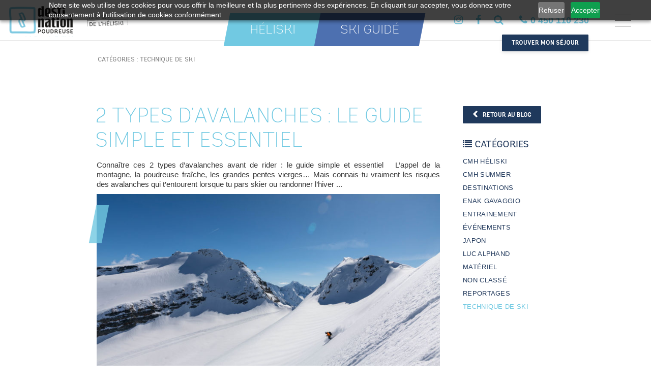

--- FILE ---
content_type: text/html; charset=UTF-8
request_url: https://www.destination-poudreuse.com/category/technique-ski/
body_size: 14655
content:
<!doctype html>
<!--[if IEMobile 7 ]>
<html lang="fr-FR" prefix="og: https://ogp.me/ns#" class="no-js iem7"> <![endif]-->
<!--[if lt IE 7]>
<html class="no-js lt-ie9 lt-ie8 lt-ie7" lang="fr-FR" prefix="og: https://ogp.me/ns#"> <![endif]-->
<!--[if IE 7]>
<html class="no-js lt-ie9 lt-ie8" lang="fr-FR" prefix="og: https://ogp.me/ns#"> <![endif]-->
<!--[if IE 8]>
<html class="no-js lt-ie9" lang="fr-FR" prefix="og: https://ogp.me/ns#"> <![endif]-->
<!--[if IE]>
<html class="no-video" lang="fr-FR" prefix="og: https://ogp.me/ns#"><!--<![endif]-->
<!--[if !(IE)]><!-->
<html class="no-js" lang="fr-FR" prefix="og: https://ogp.me/ns#">
<!--<![endif]-->

<head>

    

    <meta charset="utf-8">
    <meta http-equiv="X-UA-Compatible" content="IE=edge,chrome=1">
    <title>Technique de ski - Destination Poudreuse - séjours héliski et ski hors-piste</title>
    <meta name="viewport" content="width=device-width">
    <meta name="Keywords" content="héliski, heliski, ski, motoneige, snowcat, destination poudreuse, cmh, canadian mountain holidays, canada, suede, usa, etats unis, chili, nouvelle zelande, turquie, groenland, japon"/>
    <link rel="shortcut icon" href="https://www.destination-poudreuse.com/wp-content/themes/dp/colors/dp/img/favicon.ico">


    <link rel="icon" href="https://www.destination-poudreuse.com/wp-content/themes/dp/colors/dp/img/favicon.svg" type="image/svg+xml">
    <link rel="icon" href="https://www.destination-poudreuse.com/wp-content/themes/dp/colors/dp/img/xfavicon.png.pagespeed.ic.PNkm8iAvvu.webp" sizes="any">

    <script src="https://cdn-eu.pagesense.io/js/destinationpoudreuse/b236e4fb0405458892e96dad894e8e90.js"></script>

    

<meta name="description" content="Conseils techniques pour skier en poudreuse, en ski de randonnée, héliski, snowboard."/>
<meta name="robots" content="index, follow, max-snippet:-1, max-video-preview:-1, max-image-preview:large"/>
<link rel="canonical" href="https://www.destination-poudreuse.com/category/technique-ski/"/>
<meta property="og:locale" content="fr_FR"/>
<meta property="og:type" content="article"/>
<meta property="og:title" content="Technique de ski - Destination Poudreuse - séjours héliski et ski hors-piste"/>
<meta property="og:description" content="Conseils techniques pour skier en poudreuse, en ski de randonnée, héliski, snowboard."/>
<meta property="og:url" content="https://www.destination-poudreuse.com/category/technique-ski/"/>
<meta property="og:site_name" content="Destination Poudreuse - Voyages héliski, freeride et ski de rando"/>
<meta property="article:publisher" content="https://www.facebook.com/d.poudreuse/"/>
<meta name="twitter:card" content="summary_large_image"/>
<meta name="twitter:title" content="Technique de ski - Destination Poudreuse - séjours héliski et ski hors-piste"/>
<meta name="twitter:description" content="Conseils techniques pour skier en poudreuse, en ski de randonnée, héliski, snowboard."/>
<meta name="twitter:site" content="@dpoudreuse"/>
<meta name="twitter:label1" content="Articles"/>
<meta name="twitter:data1" content="4"/>
<script type="application/ld+json" class="rank-math-schema">{"@context":"https://schema.org","@graph":[{"@type":"Organization","@id":"https://www.destination-poudreuse.com/#organization","name":"Destination Poudreuse - s\u00e9jours h\u00e9liski et ski hors-piste","url":"https://www.destination-poudreuse.com","sameAs":["https://www.facebook.com/d.poudreuse/","https://twitter.com/dpoudreuse","https://www.instagram.com/destination_poudreuse/","https://www.linkedin.com/company/destination-poudreuse"],"logo":{"@type":"ImageObject","@id":"https://www.destination-poudreuse.com/#logo","url":"https://www.destination-poudreuse.com/wp-content/uploads/2015/09/destPoud-LogoVT_RVB.png","contentUrl":"https://www.destination-poudreuse.com/wp-content/uploads/2015/09/destPoud-LogoVT_RVB.png","caption":"Destination Poudreuse - Voyages h\u00e9liski, freeride et ski de rando","inLanguage":"fr-FR","width":"1199","height":"1891"}},{"@type":"WebSite","@id":"https://www.destination-poudreuse.com/#website","url":"https://www.destination-poudreuse.com","name":"Destination Poudreuse - Voyages h\u00e9liski, freeride et ski de rando","alternateName":"Destination Poudreuse","publisher":{"@id":"https://www.destination-poudreuse.com/#organization"},"inLanguage":"fr-FR"},{"@type":"CollectionPage","@id":"https://www.destination-poudreuse.com/category/technique-ski/#webpage","url":"https://www.destination-poudreuse.com/category/technique-ski/","name":"Technique de ski - Destination Poudreuse - s\u00e9jours h\u00e9liski et ski hors-piste","isPartOf":{"@id":"https://www.destination-poudreuse.com/#website"},"inLanguage":"fr-FR"}]}</script>


<link rel="alternate" type="application/rss+xml" title="Destination Poudreuse - séjours héliski et ski hors-piste &raquo; Flux de la catégorie Technique de ski" href="https://www.destination-poudreuse.com/category/technique-ski/feed/"/>
<style id='wp-img-auto-sizes-contain-inline-css' type='text/css'>img:is([sizes=auto i],[sizes^="auto," i]){contain-intrinsic-size:3000px 1500px}</style>
<link rel='stylesheet' id='wnk-styles-css' href='https://www.destination-poudreuse.com/wp-content/themes/dp/www/css/styles-dp.css?v=1720171470' type='text/css' media='all'/>
<style id='wp-block-library-inline-css' type='text/css'>:root{--wp-block-synced-color:#7a00df;--wp-block-synced-color--rgb:122 , 0 , 223;--wp-bound-block-color:var(--wp-block-synced-color);--wp-editor-canvas-background:#ddd;--wp-admin-theme-color:#007cba;--wp-admin-theme-color--rgb:0 , 124 , 186;--wp-admin-theme-color-darker-10:#006ba1;--wp-admin-theme-color-darker-10--rgb:0 , 107 , 160.5;--wp-admin-theme-color-darker-20:#005a87;--wp-admin-theme-color-darker-20--rgb:0 , 90 , 135;--wp-admin-border-width-focus:2px}@media (min-resolution:192dpi){:root{--wp-admin-border-width-focus:1.5px}}.wp-element-button{cursor:pointer}:root .has-very-light-gray-background-color{background-color:#eee}:root .has-very-dark-gray-background-color{background-color:#313131}:root .has-very-light-gray-color{color:#eee}:root .has-very-dark-gray-color{color:#313131}:root .has-vivid-green-cyan-to-vivid-cyan-blue-gradient-background{background:linear-gradient(135deg,#00d084,#0693e3)}:root .has-purple-crush-gradient-background{background:linear-gradient(135deg,#34e2e4,#4721fb 50%,#ab1dfe)}:root .has-hazy-dawn-gradient-background{background:linear-gradient(135deg,#faaca8,#dad0ec)}:root .has-subdued-olive-gradient-background{background:linear-gradient(135deg,#fafae1,#67a671)}:root .has-atomic-cream-gradient-background{background:linear-gradient(135deg,#fdd79a,#004a59)}:root .has-nightshade-gradient-background{background:linear-gradient(135deg,#330968,#31cdcf)}:root .has-midnight-gradient-background{background:linear-gradient(135deg,#020381,#2874fc)}:root{--wp--preset--font-size--normal:16px;--wp--preset--font-size--huge:42px}.has-regular-font-size{font-size:1em}.has-larger-font-size{font-size:2.625em}.has-normal-font-size{font-size:var(--wp--preset--font-size--normal)}.has-huge-font-size{font-size:var(--wp--preset--font-size--huge)}.has-text-align-center{text-align:center}.has-text-align-left{text-align:left}.has-text-align-right{text-align:right}.has-fit-text{white-space:nowrap!important}#end-resizable-editor-section{display:none}.aligncenter{clear:both}.items-justified-left{justify-content:flex-start}.items-justified-center{justify-content:center}.items-justified-right{justify-content:flex-end}.items-justified-space-between{justify-content:space-between}.screen-reader-text{border:0;clip-path:inset(50%);height:1px;margin:-1px;overflow:hidden;padding:0;position:absolute;width:1px;word-wrap:normal!important}.screen-reader-text:focus{background-color:#ddd;clip-path:none;color:#444;display:block;font-size:1em;height:auto;left:5px;line-height:normal;padding:15px 23px 14px;text-decoration:none;top:5px;width:auto;z-index:100000}html :where(.has-border-color){border-style:solid}html :where([style*=border-top-color]){border-top-style:solid}html :where([style*=border-right-color]){border-right-style:solid}html :where([style*=border-bottom-color]){border-bottom-style:solid}html :where([style*=border-left-color]){border-left-style:solid}html :where([style*=border-width]){border-style:solid}html :where([style*=border-top-width]){border-top-style:solid}html :where([style*=border-right-width]){border-right-style:solid}html :where([style*=border-bottom-width]){border-bottom-style:solid}html :where([style*=border-left-width]){border-left-style:solid}html :where(img[class*=wp-image-]){height:auto;max-width:100%}:where(figure){margin:0 0 1em}html :where(.is-position-sticky){--wp-admin--admin-bar--position-offset:var(--wp-admin--admin-bar--height,0)}@media screen and (max-width:600px){html :where(.is-position-sticky){--wp-admin--admin-bar--position-offset:0}}</style><style id='global-styles-inline-css' type='text/css'>:root{--wp--preset--aspect-ratio--square:1;--wp--preset--aspect-ratio--4-3: 4/3;--wp--preset--aspect-ratio--3-4: 3/4;--wp--preset--aspect-ratio--3-2: 3/2;--wp--preset--aspect-ratio--2-3: 2/3;--wp--preset--aspect-ratio--16-9: 16/9;--wp--preset--aspect-ratio--9-16: 9/16;--wp--preset--color--black:#000;--wp--preset--color--cyan-bluish-gray:#abb8c3;--wp--preset--color--white:#fff;--wp--preset--color--pale-pink:#f78da7;--wp--preset--color--vivid-red:#cf2e2e;--wp--preset--color--luminous-vivid-orange:#ff6900;--wp--preset--color--luminous-vivid-amber:#fcb900;--wp--preset--color--light-green-cyan:#7bdcb5;--wp--preset--color--vivid-green-cyan:#00d084;--wp--preset--color--pale-cyan-blue:#8ed1fc;--wp--preset--color--vivid-cyan-blue:#0693e3;--wp--preset--color--vivid-purple:#9b51e0;--wp--preset--gradient--vivid-cyan-blue-to-vivid-purple:linear-gradient(135deg,#0693e3 0%,#9b51e0 100%);--wp--preset--gradient--light-green-cyan-to-vivid-green-cyan:linear-gradient(135deg,#7adcb4 0%,#00d082 100%);--wp--preset--gradient--luminous-vivid-amber-to-luminous-vivid-orange:linear-gradient(135deg,#fcb900 0%,#ff6900 100%);--wp--preset--gradient--luminous-vivid-orange-to-vivid-red:linear-gradient(135deg,#ff6900 0%,#cf2e2e 100%);--wp--preset--gradient--very-light-gray-to-cyan-bluish-gray:linear-gradient(135deg,#eee 0%,#a9b8c3 100%);--wp--preset--gradient--cool-to-warm-spectrum:linear-gradient(135deg,#4aeadc 0%,#9778d1 20%,#cf2aba 40%,#ee2c82 60%,#fb6962 80%,#fef84c 100%);--wp--preset--gradient--blush-light-purple:linear-gradient(135deg,#ffceec 0%,#9896f0 100%);--wp--preset--gradient--blush-bordeaux:linear-gradient(135deg,#fecda5 0%,#fe2d2d 50%,#6b003e 100%);--wp--preset--gradient--luminous-dusk:linear-gradient(135deg,#ffcb70 0%,#c751c0 50%,#4158d0 100%);--wp--preset--gradient--pale-ocean:linear-gradient(135deg,#fff5cb 0%,#b6e3d4 50%,#33a7b5 100%);--wp--preset--gradient--electric-grass:linear-gradient(135deg,#caf880 0%,#71ce7e 100%);--wp--preset--gradient--midnight:linear-gradient(135deg,#020381 0%,#2874fc 100%);--wp--preset--font-size--small:13px;--wp--preset--font-size--medium:20px;--wp--preset--font-size--large:36px;--wp--preset--font-size--x-large:42px;--wp--preset--spacing--20:.44rem;--wp--preset--spacing--30:.67rem;--wp--preset--spacing--40:1rem;--wp--preset--spacing--50:1.5rem;--wp--preset--spacing--60:2.25rem;--wp--preset--spacing--70:3.38rem;--wp--preset--spacing--80:5.06rem;--wp--preset--shadow--natural:6px 6px 9px rgba(0,0,0,.2);--wp--preset--shadow--deep:12px 12px 50px rgba(0,0,0,.4);--wp--preset--shadow--sharp:6px 6px 0 rgba(0,0,0,.2);--wp--preset--shadow--outlined:6px 6px 0 -3px #fff , 6px 6px #000;--wp--preset--shadow--crisp:6px 6px 0 #000}:where(.is-layout-flex){gap:.5em}:where(.is-layout-grid){gap:.5em}body .is-layout-flex{display:flex}.is-layout-flex{flex-wrap:wrap;align-items:center}.is-layout-flex > :is(*, div){margin:0}body .is-layout-grid{display:grid}.is-layout-grid > :is(*, div){margin:0}:where(.wp-block-columns.is-layout-flex){gap:2em}:where(.wp-block-columns.is-layout-grid){gap:2em}:where(.wp-block-post-template.is-layout-flex){gap:1.25em}:where(.wp-block-post-template.is-layout-grid){gap:1.25em}.has-black-color{color:var(--wp--preset--color--black)!important}.has-cyan-bluish-gray-color{color:var(--wp--preset--color--cyan-bluish-gray)!important}.has-white-color{color:var(--wp--preset--color--white)!important}.has-pale-pink-color{color:var(--wp--preset--color--pale-pink)!important}.has-vivid-red-color{color:var(--wp--preset--color--vivid-red)!important}.has-luminous-vivid-orange-color{color:var(--wp--preset--color--luminous-vivid-orange)!important}.has-luminous-vivid-amber-color{color:var(--wp--preset--color--luminous-vivid-amber)!important}.has-light-green-cyan-color{color:var(--wp--preset--color--light-green-cyan)!important}.has-vivid-green-cyan-color{color:var(--wp--preset--color--vivid-green-cyan)!important}.has-pale-cyan-blue-color{color:var(--wp--preset--color--pale-cyan-blue)!important}.has-vivid-cyan-blue-color{color:var(--wp--preset--color--vivid-cyan-blue)!important}.has-vivid-purple-color{color:var(--wp--preset--color--vivid-purple)!important}.has-black-background-color{background-color:var(--wp--preset--color--black)!important}.has-cyan-bluish-gray-background-color{background-color:var(--wp--preset--color--cyan-bluish-gray)!important}.has-white-background-color{background-color:var(--wp--preset--color--white)!important}.has-pale-pink-background-color{background-color:var(--wp--preset--color--pale-pink)!important}.has-vivid-red-background-color{background-color:var(--wp--preset--color--vivid-red)!important}.has-luminous-vivid-orange-background-color{background-color:var(--wp--preset--color--luminous-vivid-orange)!important}.has-luminous-vivid-amber-background-color{background-color:var(--wp--preset--color--luminous-vivid-amber)!important}.has-light-green-cyan-background-color{background-color:var(--wp--preset--color--light-green-cyan)!important}.has-vivid-green-cyan-background-color{background-color:var(--wp--preset--color--vivid-green-cyan)!important}.has-pale-cyan-blue-background-color{background-color:var(--wp--preset--color--pale-cyan-blue)!important}.has-vivid-cyan-blue-background-color{background-color:var(--wp--preset--color--vivid-cyan-blue)!important}.has-vivid-purple-background-color{background-color:var(--wp--preset--color--vivid-purple)!important}.has-black-border-color{border-color:var(--wp--preset--color--black)!important}.has-cyan-bluish-gray-border-color{border-color:var(--wp--preset--color--cyan-bluish-gray)!important}.has-white-border-color{border-color:var(--wp--preset--color--white)!important}.has-pale-pink-border-color{border-color:var(--wp--preset--color--pale-pink)!important}.has-vivid-red-border-color{border-color:var(--wp--preset--color--vivid-red)!important}.has-luminous-vivid-orange-border-color{border-color:var(--wp--preset--color--luminous-vivid-orange)!important}.has-luminous-vivid-amber-border-color{border-color:var(--wp--preset--color--luminous-vivid-amber)!important}.has-light-green-cyan-border-color{border-color:var(--wp--preset--color--light-green-cyan)!important}.has-vivid-green-cyan-border-color{border-color:var(--wp--preset--color--vivid-green-cyan)!important}.has-pale-cyan-blue-border-color{border-color:var(--wp--preset--color--pale-cyan-blue)!important}.has-vivid-cyan-blue-border-color{border-color:var(--wp--preset--color--vivid-cyan-blue)!important}.has-vivid-purple-border-color{border-color:var(--wp--preset--color--vivid-purple)!important}.has-vivid-cyan-blue-to-vivid-purple-gradient-background{background:var(--wp--preset--gradient--vivid-cyan-blue-to-vivid-purple)!important}.has-light-green-cyan-to-vivid-green-cyan-gradient-background{background:var(--wp--preset--gradient--light-green-cyan-to-vivid-green-cyan)!important}.has-luminous-vivid-amber-to-luminous-vivid-orange-gradient-background{background:var(--wp--preset--gradient--luminous-vivid-amber-to-luminous-vivid-orange)!important}.has-luminous-vivid-orange-to-vivid-red-gradient-background{background:var(--wp--preset--gradient--luminous-vivid-orange-to-vivid-red)!important}.has-very-light-gray-to-cyan-bluish-gray-gradient-background{background:var(--wp--preset--gradient--very-light-gray-to-cyan-bluish-gray)!important}.has-cool-to-warm-spectrum-gradient-background{background:var(--wp--preset--gradient--cool-to-warm-spectrum)!important}.has-blush-light-purple-gradient-background{background:var(--wp--preset--gradient--blush-light-purple)!important}.has-blush-bordeaux-gradient-background{background:var(--wp--preset--gradient--blush-bordeaux)!important}.has-luminous-dusk-gradient-background{background:var(--wp--preset--gradient--luminous-dusk)!important}.has-pale-ocean-gradient-background{background:var(--wp--preset--gradient--pale-ocean)!important}.has-electric-grass-gradient-background{background:var(--wp--preset--gradient--electric-grass)!important}.has-midnight-gradient-background{background:var(--wp--preset--gradient--midnight)!important}.has-small-font-size{font-size:var(--wp--preset--font-size--small)!important}.has-medium-font-size{font-size:var(--wp--preset--font-size--medium)!important}.has-large-font-size{font-size:var(--wp--preset--font-size--large)!important}.has-x-large-font-size{font-size:var(--wp--preset--font-size--x-large)!important}</style>

<style id='classic-theme-styles-inline-css' type='text/css'>.wp-block-button__link{color:#fff;background-color:#32373c;border-radius:9999px;box-shadow:none;text-decoration:none;padding:calc(.667em + 2px) calc(1.333em + 2px);font-size:1.125em}.wp-block-file__button{background:#32373c;color:#fff;text-decoration:none}</style>
<script type="text/javascript" src="https://www.destination-poudreuse.com/wp-content/themes/dp/www/js/vendors/jquery-2.2.2.min.js,qv=1720171470.pagespeed.jm.KF1unQ5Zzl.js" id="jquery-js"></script>
<script type="text/javascript" id="google_gtagjs" src="https://www.googletagmanager.com/gtag/js?id=G-CCBJZGGPK0" async="async"></script>
<script type="text/javascript" id="google_gtagjs-inline">//<![CDATA[
window.dataLayer=window.dataLayer||[];function gtag(){dataLayer.push(arguments);}gtag('js',new Date());gtag('config','G-CCBJZGGPK0',{});
//]]></script>

    <script type="application/ld+json">
        {
            "@context": "http://schema.org",
            "@type": "WebSite",
            "url": "http://www.destination-poudreuse.com/?s=",
            "potentialAction": {
                "@type": "SearchAction",
                "target": "http://www.destination-poudreuse.com/?s={search_term_string}",
                "query-input": "required name=search_term_string"
            }
        }
    </script>

    <script>var w=window;var p=w.location.protocol;if(p.indexOf("http")<0){p="http"+":";}var d=document;var f=d.getElementsByTagName('script')[0],s=d.createElement('script');s.type='text/javascript';s.async=false;if(s.readyState){s.onreadystatechange=function(){if(s.readyState=="loaded"||s.readyState=="complete"){s.onreadystatechange=null;try{loadwaprops("2fda756ffb60ee26c36fc11f08a37db0e","236ed68e1e93cf443b1978cb2092d8bd6","293c9468fdb5b40c80082625bb1fc20173d2af3e628508ae6","274b32d8ba0793f8044dba5f1e36b03023c6b8731ac1b3cacc45137be9522690f","0.0");}catch(e){}}};}else{s.onload=function(){try{loadwaprops("2fda756ffb60ee26c36fc11f08a37db0e","236ed68e1e93cf443b1978cb2092d8bd6","293c9468fdb5b40c80082625bb1fc20173d2af3e628508ae6","274b32d8ba0793f8044dba5f1e36b03023c6b8731ac1b3cacc45137be9522690f","0.0");}catch(e){}};};s.src=p+"//marketinghub.zoho.eu/hub/js/WebsiteAutomation.js";f.parentNode.insertBefore(s,f);</script>

</head>

<body class="archive category category-technique-ski category-79 wp-theme-dp">

    <div class="m-phone"></div>

    
<script async src="https://www.googletagmanager.com/gtag/js?id=G-CCBJZGGPK0"></script>
<script>window.dataLayer=window.dataLayer||[];function gtag(){dataLayer.push(arguments);}gtag('js',new Date());gtag('config','G-CCBJZGGPK0');</script>
    <div id="fullContent">

        <header id="mainHeader">
            <div class="inner">
                <p id="logo" class="h1">
                    <a href="https://www.destination-poudreuse.com" rel="nofollow">
                            <img src="https://www.destination-poudreuse.com/wp-content/themes/dp/colors/dp/img/xlogo.png.pagespeed.ic.-w2TEP4z6m.webp" alt="Destination Poudreuse - séjours héliski et ski hors-piste" class="dp"/>
    <img src="https://www.destination-poudreuse.com/wp-content/themes/dp/colors/dp/img/xheliski-big.png.pagespeed.ic.FGq_9ISJNz.webp" alt="Spécialiste de l'héliski" class="spec"/>
                        </a>
                </p>
                <nav role="navigation" class="nav">
                    <div class="main-menu">
                        <ul id="menu-menu-activite" class="menu"><li id="menu-item-145" class="menu-item menu-item-type-taxonomy menu-item-object-activite el-1 menu-item-145"><div class="main-element"><a href="https://www.destination-poudreuse.com/activite/heliski/">Héliski</a></div></li>
<li class="m-sub-menu"><div class="sub-menu sub-menu-item-145"><a class="m-btn-all button white small" href="https://www.destination-poudreuse.com/activite/heliski/">Voir tous les séjours</a><div class="destinations"><h3>Destinations</h3><ul><li id="menu-item-163" class="menu-item menu-item-type-taxonomy menu-item-object-pays two-col menu-item-163"><a href="https://www.destination-poudreuse.com/activite/heliski/destination/alaska/">Alaska</a><li id="menu-item-164" class="menu-item menu-item-type-taxonomy menu-item-object-pays two-col menu-item-164"><a href="https://www.destination-poudreuse.com/activite/heliski/destination/canada-heliski/">Canada</a><li id="menu-item-165" class="menu-item menu-item-type-taxonomy menu-item-object-pays two-col menu-item-165"><a href="https://www.destination-poudreuse.com/activite/heliski/destination/chili/">Chili</a><li id="menu-item-167" class="menu-item menu-item-type-taxonomy menu-item-object-pays two-col menu-item-167"><a href="https://www.destination-poudreuse.com/activite/heliski/destination/groenland/">Groenland</a><li id="menu-item-169" class="menu-item menu-item-type-taxonomy menu-item-object-pays two-col menu-item-169"><a href="https://www.destination-poudreuse.com/activite/heliski/destination/espagne/">Espagne</a><li id="menu-item-171" class="menu-item menu-item-type-taxonomy menu-item-object-pays two-col menu-item-171"><a href="https://www.destination-poudreuse.com/activite/heliski/destination/islande/">Islande</a><li id="menu-item-10533" class="menu-item menu-item-type-taxonomy menu-item-object-pays two-col menu-item-10533"><a href="https://www.destination-poudreuse.com/activite/heliski/destination/italie/">Italie</a><li id="menu-item-172" class="menu-item menu-item-type-taxonomy menu-item-object-pays two-col menu-item-172"><a href="https://www.destination-poudreuse.com/activite/heliski/destination/suede/">Suède</a><li id="menu-item-5629" class="menu-item menu-item-type-taxonomy menu-item-object-pays two-col menu-item-5629"><a href="https://www.destination-poudreuse.com/activite/heliski/destination/turquie/">Turquie</a></ul></div><div class="themes"><h3>Thèmes</h3><ul><li id="menu-item-2847" class="menu-item menu-item-type-taxonomy menu-item-object-theme two-col menu-item-2847"><a href="https://www.destination-poudreuse.com/activite/heliski/theme/cmh-classique/">CMH classique</a><li id="menu-item-160" class="menu-item menu-item-type-taxonomy menu-item-object-theme two-col menu-item-160"><a href="https://www.destination-poudreuse.com/activite/heliski/theme/initiation/">Initiation</a><li id="menu-item-158" class="menu-item menu-item-type-taxonomy menu-item-object-theme two-col menu-item-158"><a href="https://www.destination-poudreuse.com/activite/heliski/theme/famille/">Famille</a><li id="menu-item-161" class="menu-item menu-item-type-taxonomy menu-item-object-theme two-col menu-item-161"><a href="https://www.destination-poudreuse.com/activite/heliski/theme/veterans/">Vétérans</a><li id="menu-item-1883" class="menu-item menu-item-type-taxonomy menu-item-object-theme two-col menu-item-1883"><a href="https://www.destination-poudreuse.com/activite/heliski/theme/freeride/">Freeride</a><li id="menu-item-1247" class="menu-item menu-item-type-taxonomy menu-item-object-theme two-col menu-item-1247"><a href="https://www.destination-poudreuse.com/activite/heliski/theme/pentes-raides/">Pentes raides</a><li id="menu-item-882" class="menu-item menu-item-type-taxonomy menu-item-object-theme two-col menu-item-882"><a href="https://www.destination-poudreuse.com/activite/heliski/theme/petits-groupes/">Petit hélicoptère</a><li id="menu-item-162" class="menu-item menu-item-type-taxonomy menu-item-object-theme two-col menu-item-162"><a href="https://www.destination-poudreuse.com/activite/heliski/theme/ski-avec-un-champion/">Ski avec un champion</a><li id="menu-item-15953" class="menu-item menu-item-type-taxonomy menu-item-object-theme two-col menu-item-15953"><a href="https://www.destination-poudreuse.com/activite/heliski/theme/groupes-destination-poudreuse/">Groupes Destination Poudreuse</a><li id="menu-item-881" class="menu-item menu-item-type-taxonomy menu-item-object-theme two-col menu-item-881"><a href="https://www.destination-poudreuse.com/activite/heliski/theme/prive/">En privé</a></ul></div><div class="type-de-sejour"><h3>Expériences</h3><ul><li id="menu-item-156" class="menu-item menu-item-type-taxonomy menu-item-object-type menu-item-156"><a href="https://www.destination-poudreuse.com/activite/heliski/type/decouvertes-essentielles/">Découvertes Essentielles</a><li id="menu-item-155" class="menu-item menu-item-type-taxonomy menu-item-object-type menu-item-155"><a href="https://www.destination-poudreuse.com/activite/heliski/type/100-sport/">100% sport</a><li id="menu-item-1526" class="menu-item menu-item-type-taxonomy menu-item-object-type menu-item-1526"><a href="https://www.destination-poudreuse.com/activite/heliski/type/envie-dexception/">Envie d&rsquo;exception</a></ul></div></div></li><li id="menu-item-146" class="menu-item menu-item-type-taxonomy menu-item-object-activite el-2 menu-item-146"><div class="main-element"><a href="https://www.destination-poudreuse.com/activite/ski/">Ski guidé</a></div></li>
<li class="m-sub-menu"><div class="sub-menu sub-menu-item-146"><a class="m-btn-all button white small" href="https://www.destination-poudreuse.com/activite/ski/">Voir tous les séjours</a><div class="destinations-2"><h3>Destinations</h3><ul><li id="menu-item-1581" class="menu-item menu-item-type-taxonomy menu-item-object-pays menu-item-1581"><a href="https://www.destination-poudreuse.com/activite/ski/destination/canada-heliski/">Canada</a><li id="menu-item-870" class="menu-item menu-item-type-taxonomy menu-item-object-pays menu-item-870"><a href="https://www.destination-poudreuse.com/activite/ski/destination/etats-unis/">Etats-Unis</a><li id="menu-item-15575" class="menu-item menu-item-type-taxonomy menu-item-object-pays menu-item-15575"><a href="https://www.destination-poudreuse.com/activite/ski/destination/georgie/">Georgie</a><li id="menu-item-4949" class="menu-item menu-item-type-taxonomy menu-item-object-pays menu-item-4949"><a href="https://www.destination-poudreuse.com/activite/ski/destination/islande/">Islande</a><li id="menu-item-1582" class="menu-item menu-item-type-taxonomy menu-item-object-pays menu-item-1582"><a href="https://www.destination-poudreuse.com/activite/ski/destination/japon/">Japon</a><li id="menu-item-15125" class="menu-item menu-item-type-taxonomy menu-item-object-pays menu-item-15125"><a href="https://www.destination-poudreuse.com/activite/ski/destination/kazakhstan/">Kazakhstan</a><li id="menu-item-4558" class="menu-item menu-item-type-taxonomy menu-item-object-pays menu-item-4558"><a href="https://www.destination-poudreuse.com/activite/ski/destination/norvege/">Norvège</a></ul></div><div class="themes-3"><h3>Thèmes</h3><ul><li id="menu-item-16699" class="menu-item menu-item-type-taxonomy menu-item-object-theme menu-item-16699"><a href="https://www.destination-poudreuse.com/activite/ski/theme/groupes-destination-poudreuse/">Groupes Destination Poudreuse</a><li id="menu-item-887" class="menu-item menu-item-type-taxonomy menu-item-object-theme menu-item-887"><a href="https://www.destination-poudreuse.com/activite/ski/theme/ski-de-randonnee/">Ski de randonnée</a><li id="menu-item-886" class="menu-item menu-item-type-taxonomy menu-item-object-theme menu-item-886"><a href="https://www.destination-poudreuse.com/activite/ski/theme/multi-activites/">Multi-activités</a></ul></div><div class="experiences"><h3>Expériences</h3><ul><li id="menu-item-1902" class="menu-item menu-item-type-taxonomy menu-item-object-type menu-item-1902"><a href="https://www.destination-poudreuse.com/activite/ski/type/decouvertes-essentielles/">Découvertes Essentielles</a><li id="menu-item-1903" class="menu-item menu-item-type-taxonomy menu-item-object-type menu-item-1903"><a href="https://www.destination-poudreuse.com/activite/ski/type/100-sport/">100% sport</a></ul></div></div></li></ul>                    </div>
                    <ul class="reseaux">
                        <li class="socials">
                            <a href="https://www.instagram.com/destination_poudreuse/" target="_blank"><i class="fa fa-instagram"></i></a>
                        </li>
                        <li class="socials">
                            <a href="https://www.facebook.com/d.poudreuse" target="_blank"><i class="fa fa-facebook"></i></a>
                        </li>
                        <li class="search">
                            <a href="javascript:;" data-fancybox data-src="#formSearchFBOX"><i class="fa fa-search"></i></a>
                        </li>
                        <li class="phone">
                            <a href="tel:+33450110230">
                                <i class="fa fa-phone"></i>0 450 110 230                            </a>
                        </li>
                        <li class="burger">
                            <a href="javascript:;">&nbsp;</a>
                        </li>
                    </ul>
                    <div class="sub-activities"><div class="wrap"><div class="sub-menu sub-menu-item-145"><a class="m-btn-all button white small" href="https://www.destination-poudreuse.com/activite/heliski/">Voir tous les séjours</a><div class="destinations"><h3>Destinations</h3><ul><li class="menu-item menu-item-type-taxonomy menu-item-object-pays two-col two-col menu-item-163"><a href="https://www.destination-poudreuse.com/activite/heliski/destination/alaska/">Alaska</a><li class="menu-item menu-item-type-taxonomy menu-item-object-pays two-col two-col menu-item-164"><a href="https://www.destination-poudreuse.com/activite/heliski/destination/canada-heliski/">Canada</a><li class="menu-item menu-item-type-taxonomy menu-item-object-pays two-col two-col menu-item-165"><a href="https://www.destination-poudreuse.com/activite/heliski/destination/chili/">Chili</a><li class="menu-item menu-item-type-taxonomy menu-item-object-pays two-col two-col menu-item-167"><a href="https://www.destination-poudreuse.com/activite/heliski/destination/groenland/">Groenland</a><li class="menu-item menu-item-type-taxonomy menu-item-object-pays two-col two-col menu-item-169"><a href="https://www.destination-poudreuse.com/activite/heliski/destination/espagne/">Espagne</a><li class="menu-item menu-item-type-taxonomy menu-item-object-pays two-col two-col menu-item-171"><a href="https://www.destination-poudreuse.com/activite/heliski/destination/islande/">Islande</a><li class="menu-item menu-item-type-taxonomy menu-item-object-pays two-col two-col menu-item-10533"><a href="https://www.destination-poudreuse.com/activite/heliski/destination/italie/">Italie</a><li class="menu-item menu-item-type-taxonomy menu-item-object-pays two-col two-col menu-item-172"><a href="https://www.destination-poudreuse.com/activite/heliski/destination/suede/">Suède</a><li class="menu-item menu-item-type-taxonomy menu-item-object-pays two-col two-col menu-item-5629"><a href="https://www.destination-poudreuse.com/activite/heliski/destination/turquie/">Turquie</a></ul></div><div class="themes"><h3>Thèmes</h3><ul><li class="menu-item menu-item-type-taxonomy menu-item-object-theme two-col two-col menu-item-2847"><a href="https://www.destination-poudreuse.com/activite/heliski/theme/cmh-classique/">CMH classique</a><li class="menu-item menu-item-type-taxonomy menu-item-object-theme two-col two-col menu-item-160"><a href="https://www.destination-poudreuse.com/activite/heliski/theme/initiation/">Initiation</a><li class="menu-item menu-item-type-taxonomy menu-item-object-theme two-col two-col menu-item-158"><a href="https://www.destination-poudreuse.com/activite/heliski/theme/famille/">Famille</a><li class="menu-item menu-item-type-taxonomy menu-item-object-theme two-col two-col menu-item-161"><a href="https://www.destination-poudreuse.com/activite/heliski/theme/veterans/">Vétérans</a><li class="menu-item menu-item-type-taxonomy menu-item-object-theme two-col two-col menu-item-1883"><a href="https://www.destination-poudreuse.com/activite/heliski/theme/freeride/">Freeride</a><li class="menu-item menu-item-type-taxonomy menu-item-object-theme two-col two-col menu-item-1247"><a href="https://www.destination-poudreuse.com/activite/heliski/theme/pentes-raides/">Pentes raides</a><li class="menu-item menu-item-type-taxonomy menu-item-object-theme two-col two-col menu-item-882"><a href="https://www.destination-poudreuse.com/activite/heliski/theme/petits-groupes/">Petit hélicoptère</a><li class="menu-item menu-item-type-taxonomy menu-item-object-theme two-col two-col menu-item-162"><a href="https://www.destination-poudreuse.com/activite/heliski/theme/ski-avec-un-champion/">Ski avec un champion</a><li class="menu-item menu-item-type-taxonomy menu-item-object-theme two-col two-col menu-item-15953"><a href="https://www.destination-poudreuse.com/activite/heliski/theme/groupes-destination-poudreuse/">Groupes Destination Poudreuse</a><li class="menu-item menu-item-type-taxonomy menu-item-object-theme two-col two-col menu-item-881"><a href="https://www.destination-poudreuse.com/activite/heliski/theme/prive/">En privé</a></ul></div><div class="type-de-sejour"><h3>Expériences</h3><ul><li class="menu-item menu-item-type-taxonomy menu-item-object-type menu-item-156"><a href="https://www.destination-poudreuse.com/activite/heliski/type/decouvertes-essentielles/">Découvertes Essentielles</a><li class="menu-item menu-item-type-taxonomy menu-item-object-type menu-item-155"><a href="https://www.destination-poudreuse.com/activite/heliski/type/100-sport/">100% sport</a><li class="menu-item menu-item-type-taxonomy menu-item-object-type menu-item-1526"><a href="https://www.destination-poudreuse.com/activite/heliski/type/envie-dexception/">Envie d&rsquo;exception</a></ul></div></div><div class="sub-menu sub-menu-item-146"><a class="m-btn-all button white small" href="https://www.destination-poudreuse.com/activite/ski/">Voir tous les séjours</a><div class="destinations-2"><h3>Destinations</h3><ul><li class="menu-item menu-item-type-taxonomy menu-item-object-pays menu-item-1581"><a href="https://www.destination-poudreuse.com/activite/ski/destination/canada-heliski/">Canada</a><li class="menu-item menu-item-type-taxonomy menu-item-object-pays menu-item-870"><a href="https://www.destination-poudreuse.com/activite/ski/destination/etats-unis/">Etats-Unis</a><li class="menu-item menu-item-type-taxonomy menu-item-object-pays menu-item-15575"><a href="https://www.destination-poudreuse.com/activite/ski/destination/georgie/">Georgie</a><li class="menu-item menu-item-type-taxonomy menu-item-object-pays menu-item-4949"><a href="https://www.destination-poudreuse.com/activite/ski/destination/islande/">Islande</a><li class="menu-item menu-item-type-taxonomy menu-item-object-pays menu-item-1582"><a href="https://www.destination-poudreuse.com/activite/ski/destination/japon/">Japon</a><li class="menu-item menu-item-type-taxonomy menu-item-object-pays menu-item-15125"><a href="https://www.destination-poudreuse.com/activite/ski/destination/kazakhstan/">Kazakhstan</a><li class="menu-item menu-item-type-taxonomy menu-item-object-pays menu-item-4558"><a href="https://www.destination-poudreuse.com/activite/ski/destination/norvege/">Norvège</a></ul></div><div class="themes-3"><h3>Thèmes</h3><ul><li class="menu-item menu-item-type-taxonomy menu-item-object-theme menu-item-16699"><a href="https://www.destination-poudreuse.com/activite/ski/theme/groupes-destination-poudreuse/">Groupes Destination Poudreuse</a><li class="menu-item menu-item-type-taxonomy menu-item-object-theme menu-item-887"><a href="https://www.destination-poudreuse.com/activite/ski/theme/ski-de-randonnee/">Ski de randonnée</a><li class="menu-item menu-item-type-taxonomy menu-item-object-theme menu-item-886"><a href="https://www.destination-poudreuse.com/activite/ski/theme/multi-activites/">Multi-activités</a></ul></div><div class="experiences"><h3>Expériences</h3><ul><li class="menu-item menu-item-type-taxonomy menu-item-object-type menu-item-1902"><a href="https://www.destination-poudreuse.com/activite/ski/type/decouvertes-essentielles/">Découvertes Essentielles</a><li class="menu-item menu-item-type-taxonomy menu-item-object-type menu-item-1903"><a href="https://www.destination-poudreuse.com/activite/ski/type/100-sport/">100% sport</a></ul></div></div></div></div>                </nav>
            </div>
            <nav role="navigation" class="secondary-nav">
                <a class="close" href="javascript:;" style="background-image:url([data-uri])"></a>
                <div class="secondary-nav-content">
                    <div class="wrap">
                        <div class="main">
                            <div class="main-menu">
                                <ul id="menu-menu-activite" class="menu"><li id="menu-item-145" class="menu-item menu-item-type-taxonomy menu-item-object-activite el-1 menu-item-145"><div class="main-element"><a href="https://www.destination-poudreuse.com/activite/heliski/">Héliski</a></div></li>
<li class="m-sub-menu"><div class="sub-menu sub-menu-item-145"><a class="m-btn-all button white small" href="https://www.destination-poudreuse.com/activite/heliski/">Voir tous les séjours</a><div class="destinations"><h3>Destinations</h3><ul><li id="menu-item-163" class="menu-item menu-item-type-taxonomy menu-item-object-pays two-col menu-item-163"><a href="https://www.destination-poudreuse.com/activite/heliski/destination/alaska/">Alaska</a><li id="menu-item-164" class="menu-item menu-item-type-taxonomy menu-item-object-pays two-col menu-item-164"><a href="https://www.destination-poudreuse.com/activite/heliski/destination/canada-heliski/">Canada</a><li id="menu-item-165" class="menu-item menu-item-type-taxonomy menu-item-object-pays two-col menu-item-165"><a href="https://www.destination-poudreuse.com/activite/heliski/destination/chili/">Chili</a><li id="menu-item-167" class="menu-item menu-item-type-taxonomy menu-item-object-pays two-col menu-item-167"><a href="https://www.destination-poudreuse.com/activite/heliski/destination/groenland/">Groenland</a><li id="menu-item-169" class="menu-item menu-item-type-taxonomy menu-item-object-pays two-col menu-item-169"><a href="https://www.destination-poudreuse.com/activite/heliski/destination/espagne/">Espagne</a><li id="menu-item-171" class="menu-item menu-item-type-taxonomy menu-item-object-pays two-col menu-item-171"><a href="https://www.destination-poudreuse.com/activite/heliski/destination/islande/">Islande</a><li id="menu-item-10533" class="menu-item menu-item-type-taxonomy menu-item-object-pays two-col menu-item-10533"><a href="https://www.destination-poudreuse.com/activite/heliski/destination/italie/">Italie</a><li id="menu-item-172" class="menu-item menu-item-type-taxonomy menu-item-object-pays two-col menu-item-172"><a href="https://www.destination-poudreuse.com/activite/heliski/destination/suede/">Suède</a><li id="menu-item-5629" class="menu-item menu-item-type-taxonomy menu-item-object-pays two-col menu-item-5629"><a href="https://www.destination-poudreuse.com/activite/heliski/destination/turquie/">Turquie</a></ul></div><div class="themes"><h3>Thèmes</h3><ul><li id="menu-item-2847" class="menu-item menu-item-type-taxonomy menu-item-object-theme two-col menu-item-2847"><a href="https://www.destination-poudreuse.com/activite/heliski/theme/cmh-classique/">CMH classique</a><li id="menu-item-160" class="menu-item menu-item-type-taxonomy menu-item-object-theme two-col menu-item-160"><a href="https://www.destination-poudreuse.com/activite/heliski/theme/initiation/">Initiation</a><li id="menu-item-158" class="menu-item menu-item-type-taxonomy menu-item-object-theme two-col menu-item-158"><a href="https://www.destination-poudreuse.com/activite/heliski/theme/famille/">Famille</a><li id="menu-item-161" class="menu-item menu-item-type-taxonomy menu-item-object-theme two-col menu-item-161"><a href="https://www.destination-poudreuse.com/activite/heliski/theme/veterans/">Vétérans</a><li id="menu-item-1883" class="menu-item menu-item-type-taxonomy menu-item-object-theme two-col menu-item-1883"><a href="https://www.destination-poudreuse.com/activite/heliski/theme/freeride/">Freeride</a><li id="menu-item-1247" class="menu-item menu-item-type-taxonomy menu-item-object-theme two-col menu-item-1247"><a href="https://www.destination-poudreuse.com/activite/heliski/theme/pentes-raides/">Pentes raides</a><li id="menu-item-882" class="menu-item menu-item-type-taxonomy menu-item-object-theme two-col menu-item-882"><a href="https://www.destination-poudreuse.com/activite/heliski/theme/petits-groupes/">Petit hélicoptère</a><li id="menu-item-162" class="menu-item menu-item-type-taxonomy menu-item-object-theme two-col menu-item-162"><a href="https://www.destination-poudreuse.com/activite/heliski/theme/ski-avec-un-champion/">Ski avec un champion</a><li id="menu-item-15953" class="menu-item menu-item-type-taxonomy menu-item-object-theme two-col menu-item-15953"><a href="https://www.destination-poudreuse.com/activite/heliski/theme/groupes-destination-poudreuse/">Groupes Destination Poudreuse</a><li id="menu-item-881" class="menu-item menu-item-type-taxonomy menu-item-object-theme two-col menu-item-881"><a href="https://www.destination-poudreuse.com/activite/heliski/theme/prive/">En privé</a></ul></div><div class="type-de-sejour"><h3>Expériences</h3><ul><li id="menu-item-156" class="menu-item menu-item-type-taxonomy menu-item-object-type menu-item-156"><a href="https://www.destination-poudreuse.com/activite/heliski/type/decouvertes-essentielles/">Découvertes Essentielles</a><li id="menu-item-155" class="menu-item menu-item-type-taxonomy menu-item-object-type menu-item-155"><a href="https://www.destination-poudreuse.com/activite/heliski/type/100-sport/">100% sport</a><li id="menu-item-1526" class="menu-item menu-item-type-taxonomy menu-item-object-type menu-item-1526"><a href="https://www.destination-poudreuse.com/activite/heliski/type/envie-dexception/">Envie d&rsquo;exception</a></ul></div></div></li><li id="menu-item-146" class="menu-item menu-item-type-taxonomy menu-item-object-activite el-2 menu-item-146"><div class="main-element"><a href="https://www.destination-poudreuse.com/activite/ski/">Ski guidé</a></div></li>
<li class="m-sub-menu"><div class="sub-menu sub-menu-item-146"><a class="m-btn-all button white small" href="https://www.destination-poudreuse.com/activite/ski/">Voir tous les séjours</a><div class="destinations-2"><h3>Destinations</h3><ul><li id="menu-item-1581" class="menu-item menu-item-type-taxonomy menu-item-object-pays menu-item-1581"><a href="https://www.destination-poudreuse.com/activite/ski/destination/canada-heliski/">Canada</a><li id="menu-item-870" class="menu-item menu-item-type-taxonomy menu-item-object-pays menu-item-870"><a href="https://www.destination-poudreuse.com/activite/ski/destination/etats-unis/">Etats-Unis</a><li id="menu-item-15575" class="menu-item menu-item-type-taxonomy menu-item-object-pays menu-item-15575"><a href="https://www.destination-poudreuse.com/activite/ski/destination/georgie/">Georgie</a><li id="menu-item-4949" class="menu-item menu-item-type-taxonomy menu-item-object-pays menu-item-4949"><a href="https://www.destination-poudreuse.com/activite/ski/destination/islande/">Islande</a><li id="menu-item-1582" class="menu-item menu-item-type-taxonomy menu-item-object-pays menu-item-1582"><a href="https://www.destination-poudreuse.com/activite/ski/destination/japon/">Japon</a><li id="menu-item-15125" class="menu-item menu-item-type-taxonomy menu-item-object-pays menu-item-15125"><a href="https://www.destination-poudreuse.com/activite/ski/destination/kazakhstan/">Kazakhstan</a><li id="menu-item-4558" class="menu-item menu-item-type-taxonomy menu-item-object-pays menu-item-4558"><a href="https://www.destination-poudreuse.com/activite/ski/destination/norvege/">Norvège</a></ul></div><div class="themes-3"><h3>Thèmes</h3><ul><li id="menu-item-16699" class="menu-item menu-item-type-taxonomy menu-item-object-theme menu-item-16699"><a href="https://www.destination-poudreuse.com/activite/ski/theme/groupes-destination-poudreuse/">Groupes Destination Poudreuse</a><li id="menu-item-887" class="menu-item menu-item-type-taxonomy menu-item-object-theme menu-item-887"><a href="https://www.destination-poudreuse.com/activite/ski/theme/ski-de-randonnee/">Ski de randonnée</a><li id="menu-item-886" class="menu-item menu-item-type-taxonomy menu-item-object-theme menu-item-886"><a href="https://www.destination-poudreuse.com/activite/ski/theme/multi-activites/">Multi-activités</a></ul></div><div class="experiences"><h3>Expériences</h3><ul><li id="menu-item-1902" class="menu-item menu-item-type-taxonomy menu-item-object-type menu-item-1902"><a href="https://www.destination-poudreuse.com/activite/ski/type/decouvertes-essentielles/">Découvertes Essentielles</a><li id="menu-item-1903" class="menu-item menu-item-type-taxonomy menu-item-object-type menu-item-1903"><a href="https://www.destination-poudreuse.com/activite/ski/type/100-sport/">100% sport</a></ul></div></div></li></ul>                            </div>
                            <p>Laissez-vous guider, nous  sélectionnons des voyages pour vous !</p>
                            <a class="button hardblue blue-dark small ombres fboxFrame" href="https://www.destination-poudreuse.com/laissez-vous-guider/" data-type="iframe" data-width="100%">
                                Trouver mon séjour                            </a>
                            <br/>
                            <a href="tel:+33450110230" class="tel">
                                <i class="fa fa-phone"></i>0 450 110 230                            </a>
                        </div>
                        <div class="secondary">
                            <a href="https://www.destination-poudreuse.com/compte-client/" class="burger-account-link"><i class="fa fa-user"></i>Mon compte</a><ul id="menu-menu-principal" class="menu"><li id="menu-item-150" class="menu-item menu-item-type-post_type menu-item-object-page current_page_parent menu-item-150"><a href="https://www.destination-poudreuse.com/blog/">Blog</a></li>
<li id="menu-item-149" class="menu-item menu-item-type-post_type menu-item-object-page menu-item-149"><a href="https://www.destination-poudreuse.com/conseils-decouverte/">Vidéos</a></li>
<li id="menu-item-1150" class="menu-item menu-item-type-post_type menu-item-object-page menu-item-1150"><a href="https://www.destination-poudreuse.com/assurance-voyage-ski/">Assurances</a></li>
<li id="menu-item-4725" class="menu-item menu-item-type-post_type menu-item-object-page menu-item-4725"><a href="https://www.destination-poudreuse.com/qui-sommes-nous/">Qui sommes-nous ?</a></li>
<li id="menu-item-151" class="menu-item menu-item-type-post_type menu-item-object-page menu-item-151"><a href="https://www.destination-poudreuse.com/contact/">Contact</a></li>
<li id="menu-item-4066" class="menu-item menu-item-type-custom menu-item-object-custom menu-item-4066"><a target="_blank" href="https://www.destination-running.com">Shop</a></li>
</ul>                        </div>
                    </div>
                </div>
                <div class="push-newsletter">
    <div class="wrap">
        <div class="element form">

            

            <script type="text/javascript" src="https://opur.maillist-manage.eu/js/optin.min.js" onload="setupSF('sf93c9468fdb5b40c8c3733cc9680168203d2af3e628508ae6','ZCFORMVIEW',false,'light')"></script>
            <script type="text/javascript">function runOnFormSubmit_sf93c9468fdb5b40c8c3733cc9680168203d2af3e628508ae6(th){};</script>

            <style>#customForm.quick_form_6_css *{-webkit-box-sizing:border-box!important;-moz-box-sizing:border-box!important;box-sizing:border-box!important;word-break:break-word;overflow-wrap:break-word}@media only screen and (max-width:200px){.quick_form_6_css[name="SIGNUP_BODY"]{width:100%!important;min-width:100%!important;margin:0 auto!important;padding:0!important}}@media screen and (min-width:320px) and (max-width:580px) and (orientation:portrait){.quick_form_6_css[name="SIGNUP_BODY"]{max-width:300px!important;margin:0 auto!important;padding:0!important}}@media only screen and (min-device-width:768px) and (max-device-width:1024px){.quick_form_6_css[name="SIGNUP_BODY"]{max-width:500px!important;margin:0 auto!important}}@media only screen and (min-device-width:768px) and (max-device-width:1024px) and (orientation:landscape){.quick_form_6_css[name="SIGNUP_BODY"]{max-width:700px!important;margin:0 auto!important}}@media screen and (min-width:475px) and (max-width:980px) and (orientation:landscape){.quick_form_6_css[name="SIGNUP_BODY"]{max-width:400px!important;margin:0 auto!important;padding:0!important}}</style>

            

            <div>
                <h3>S'abonner à la newsletter</h3>
                <div id="sf93c9468fdb5b40c8c3733cc9680168203d2af3e628508ae6" data-type="signupform" style="">
                    <div id="customForm">
                        <div class="quick_form_6_css" name="SIGNUP_BODY">
                            <div>
                                <div style="position:relative;">
                                    <div id="Zc_SignupSuccess" style="display:none;position:absolute;margin-left:4%;width:90%;background-color: white; padding: 3px; border: 3px solid rgb(194, 225, 154);  margin-top: 10px;margin-bottom:10px;word-break:break-all">
                                        <table width="100%" cellpadding="0" cellspacing="0" border="0">
                                            <tbody>
                                            <tr>
                                                <td width="10%">
                                                    <img class="successicon" src="https://opur.maillist-manage.eu/images/challangeiconenable.jpg" align="absmiddle">
                                                </td>
                                                <td>
                                                    <span id="signupSuccessMsg" style="color: rgb(73, 140, 132); font-family: sans-serif; font-size: 14px;word-break:break-word">&nbsp;&nbsp;Thank
                                                        you for Signing Up</span>
                                                </td>
                                            </tr>
                                            </tbody>
                                        </table>
                                    </div>
                                </div>
                                <form method="POST" id="zcampaignOptinForm" style="margin:0px;width:100%" action="https://maillist-manage.eu/weboptin.zc" target="_zcSignup">
                                    <div style="">
                                        <div id="Zc_SignupSuccess" style="position: absolute;width: 87%;background-color: white;padding: 3px;border: 3px solid rgb(194, 225, 154);margin-bottom: 10px;word-break: break-all;opacity: 1;display:none;">
                                            <div style="">
                                                <img class="successicon" src="https://campaigns.zoho.com/images/challangeiconenable.jpg" style="width:20px;">
                                            </div>
                                            <div style="">
                                                <span id="signupSuccessMsg" style="color: rgb(73, 140, 132);font-family: sans-serif;font-size: 14px;word-break:break-word;line-height: 30px;display: block;"></span>
                                            </div>
                                        </div>
                                        <input type="text" style="" changeitem="SIGNUP_FORM_FIELD" name="CONTACT_EMAIL" id="EMBED_FORM_EMAIL_LABEL" placeholder="Adresse email">
                                    </div>
                                    <div style="">
                                        <input type="text" style="" changeitem="SIGNUP_FORM_FIELD" name="LASTNAME" id="EMBED_FORM_NAME_LABEL" placeholder="Prénom - Nom">
                                    </div>
                                    <div style="">
                                        <button type="button" class="button white" name="SIGNUP_SUBMIT_BUTTON" id="zcWebOptin">S'inscrire</button>
                                    </div>
                                    <input type="hidden" id="fieldBorder" value="">
                                    <input type="hidden" id="submitType" name="submitType" value="optinCustomView">
                                    <input type="hidden" id="emailReportId" name="emailReportId" value="">
                                    <input type="hidden" id="formType" name="formType" value="QuickForm">
                                    <input type="hidden" name="zx" id="cmpZuid" value="14ac16899d">
                                    <input type="hidden" name="zcvers" value="2.0">
                                    <input type="hidden" name="oldListIds" id="allCheckedListIds" value="">
                                    <input type="hidden" id="mode" name="mode" value="OptinCreateView">
                                    <input type="hidden" id="zcld" name="zcld" value="17543b10e1ffb17">
                                    <input type="hidden" id="document_domain" value="">
                                    <input type="hidden" id="zc_Url" value="opur.maillist-manage.eu">
                                    <input type="hidden" id="new_optin_response_in" value="0">
                                    <input type="hidden" id="duplicate_optin_response_in" value="0">
                                    <input type="hidden" name="zc_trackCode" id="zc_trackCode" value="ZCFORMVIEW" onload="">
                                    <input type="hidden" id="zc_formIx" name="zc_formIx" value="93c9468fdb5b40c8c3733cc9680168203d2af3e628508ae6">
                                    
                                    <span style="display:none" id="dt_CONTACT_EMAIL">1,true,6,E-mail du contact,2</span>
                                    <span style="display:none" id="dt_FIRSTNAME">1,false,1,Prénom,2</span>
                                    <span style="display:none" id="dt_LASTNAME">1,false,1,Nom,2</span>
                                </form>
                            </div>
                        </div>
                        <div style="width: 100%; background-color: rgb(255, 235, 232); padding: 10px; color: rgb(210, 0, 0); font-size: 11px; border: 1px solid rgb(255, 217, 211); opacity: 1; display: none;" id="errorMsgDiv">
                            Merci de corriger les champs obligatoire
                        </div>
                        <div style="display:none" id="unauthPageTitle">Destination Poudreuse</div>
                    </div>
                    <img src="https://opur.maillist-manage.eu/images/spacer.gif" id="refImage" onload="referenceSetter(this)" style="display:none;">
                </div>
                <input type="hidden" id="signupFormType" value="QuickForm_Horizontal">
                <div id="zcOptinOverLay" oncontextmenu="return false" style="display:none;text-align: center; background-color: rgb(0, 0, 0); opacity: 0.5; z-index: 100; position: fixed; width: 100%; top: 0px; left: 0px; height: 988px;"></div>
                <div id="zcOptinSuccessPopup" style="display:none;z-index: 9999;width: 800px; height: 40%;top: 84px;position: fixed; left: 26%;background-color: #FFFFFF;border-color: #E6E6E6; border-style: solid; border-width: 1px;  box-shadow: 0 1px 10px #424242;padding: 35px;">
                    <span style="position: absolute;top: -16px;right:-14px;z-index:99999;cursor: pointer;" id="closeSuccess">
                        <img src="https://opur.maillist-manage.eu/images/videoclose.png">
                    </span>
                    <div id="zcOptinSuccessPanel"></div>
                </div>
            </div>

                    </div>
        <div class="element ">
            <a href="https://www.destination-poudreuse.com/devis-personnalise/" data-type="iframe" class="button hard-white fboxFrame">Devis personnalisé</a>
        </div>
        <div class="element ">
            <a href="https://www.destination-poudreuse.com/demande-de-brochure/" data-type="iframe" class="button hard-white fboxFrame">Brochure gratuite</a>
        </div>
    </div>
</div>            </nav>

            <div class="search-content-to-hide" id="formSearchFBOX">
                <div class="search-content">
                    
<form method="get" id="searchform" action="https://www.destination-poudreuse.com/" class="search-form">
    <i class="fa fa-search"></i>
    <div class="input-container">
        <div class="input">
            <input type="text" class="field" name="s" id="s" value="" placeholder="Recherche"/>
        </div>
        <legend>
            Entrez les thermes recherchés et appuyez sur entrée        </legend>
    </div>
    <input type="submit" class="btn bgW shadow h-b" value="Rechercher"/>
</form>
                </div>
            </div>

            <a class="button hardblue blue-dark small ombres find-a-sejour fboxFrame" href="https://www.destination-poudreuse.com/laissez-vous-guider/" data-type="iframe" data-width="100%">
                Trouver mon séjour            </a>
        </header>

        <div id="pageContainer">    <section class="blog-posts wrap">
                    <h1 class="archive-title">
                <span>Catégories : </span> Technique de ski            </h1>
                <div class="flex-wrap">

            <div class="blog-list">
                <article id="post-16432" class="clearfix post-short post-16432 post type-post status-publish format-standard has-post-thumbnail hentry category-non-classe category-technique-ski" role="preview">
    <header>
        <h1>
            <a href="https://www.destination-poudreuse.com/avalanche-guide/" rel="bookmark" title="2 types d&rsquo;avalanches : le guide simple et essentiel">2 types d&rsquo;avalanches : le guide simple et essentiel</a>
        </h1>
    </header>
    <section class="post-excrept clearfix">
        Connaître ces 2 types d&rsquo;avalanches avant de rider : le guide simple et essentiel
&nbsp;
L&rsquo;appel de la montagne, la poudreuse fraîche, les grandes pentes vierges… Mais connais-tu vraiment les risques des avalanches qui t&rsquo;entourent lorsque tu pars skier ou randonner l&rsquo;hiver ...        <br/>
    </section>
    <section class="post-link clearfix">
        <a href="https://www.destination-poudreuse.com/avalanche-guide/" rel="bookmark" title="2 types d&rsquo;avalanches : le guide simple et essentiel" class="flex-wrap-center">
            <p>Lire<i class="fa fa-plus-circle"></i></p></a>
        <img width="800" height="533" src="https://www.destination-poudreuse.com/wp-content/uploads/2025/06/x53626592291_f51b86badd_k-800x533.jpg.pagespeed.ic.ACivQagXVO.webp" class="attachment-wnk-pict-blog size-wnk-pict-blog wp-post-image" alt="Skieur dans la montagne en descente hors piste" decoding="async" loading="lazy" srcset="https://www.destination-poudreuse.com/wp-content/uploads/2025/06/53626592291_f51b86badd_k-800x533.jpg 800w, https://www.destination-poudreuse.com/wp-content/uploads/2025/06/53626592291_f51b86badd_k-300x200.jpg 300w, https://www.destination-poudreuse.com/wp-content/uploads/2025/06/53626592291_f51b86badd_k-768x512.jpg 768w, https://www.destination-poudreuse.com/wp-content/uploads/2025/06/53626592291_f51b86badd_k-1536x1024.jpg 1536w, https://www.destination-poudreuse.com/wp-content/uploads/2025/06/53626592291_f51b86badd_k-1800x1200.jpg 1800w, https://www.destination-poudreuse.com/wp-content/uploads/2025/06/53626592291_f51b86badd_k.jpg 2048w" sizes="auto, (max-width: 800px) 100vw, 800px"/>        <div class="token skew-out token-top"></div>
    </section>
    <footer>
        <p class="metas"><a href="https://www.destination-poudreuse.com/category/non-classe/" class="cat-link">Non classé</a> / <a href="https://www.destination-poudreuse.com/category/technique-ski/" class="cat-link">Technique de ski</a></p>
    </footer>
</article><article id="post-16352" class="clearfix post-short post-16352 post type-post status-publish format-standard has-post-thumbnail hentry category-entrainement-ski category-technique-ski" role="preview">
    <header>
        <h1>
            <a href="https://www.destination-poudreuse.com/conseils-de-ski/" rel="bookmark" title="6 Conseils de ski en poudreuse : skier comme un pro cet hiver">6 Conseils de ski en poudreuse : skier comme un pro cet hiver</a>
        </h1>
    </header>
    <section class="post-excrept clearfix">
        

Conseil 1 : Choisir les bons skis en fonction des conditions
Le premier de conseils serait d&rsquo;avoir des skis de poudreuse, qui vous faciliteront la vie lors d&rsquo;une journée de poudreuse, même s&rsquo;ils vous paraissent intimidants. Pour faire de l&rsquo;heliski au ...        <br/>
    </section>
    <section class="post-link clearfix">
        <a href="https://www.destination-poudreuse.com/conseils-de-ski/" rel="bookmark" title="6 Conseils de ski en poudreuse : skier comme un pro cet hiver" class="flex-wrap-center">
            <p>Lire<i class="fa fa-plus-circle"></i></p></a>
        <img width="800" height="533" src="https://www.destination-poudreuse.com/wp-content/uploads/2025/04/53627663155_5553e07f40_k-800x533.jpg" class="attachment-wnk-pict-blog size-wnk-pict-blog wp-post-image" alt="heliski destination poudreuse 2027" decoding="async" loading="lazy" srcset="https://www.destination-poudreuse.com/wp-content/uploads/2025/04/53627663155_5553e07f40_k-800x533.jpg 800w, https://www.destination-poudreuse.com/wp-content/uploads/2025/04/53627663155_5553e07f40_k-300x200.jpg 300w, https://www.destination-poudreuse.com/wp-content/uploads/2025/04/53627663155_5553e07f40_k-768x512.jpg 768w, https://www.destination-poudreuse.com/wp-content/uploads/2025/04/53627663155_5553e07f40_k-1536x1024.jpg 1536w, https://www.destination-poudreuse.com/wp-content/uploads/2025/04/53627663155_5553e07f40_k-1800x1200.jpg 1800w, https://www.destination-poudreuse.com/wp-content/uploads/2025/04/53627663155_5553e07f40_k.jpg 2047w" sizes="auto, (max-width: 800px) 100vw, 800px"/>        <div class="token skew-out token-top"></div>
    </section>
    <footer>
        <p class="metas"><a href="https://www.destination-poudreuse.com/category/entrainement-ski/" class="cat-link">Entrainement</a> / <a href="https://www.destination-poudreuse.com/category/technique-ski/" class="cat-link">Technique de ski</a></p>
    </footer>
</article><article id="post-794" class="clearfix post-short post-794 post type-post status-publish format-standard has-post-thumbnail hentry category-technique-ski" role="preview">
    <header>
        <h1>
            <a href="https://www.destination-poudreuse.com/comment-bien-skier-en-poudreuse/" rel="bookmark" title="Comment bien rythmer ses virages en poudreuse">Comment bien rythmer ses virages en poudreuse</a>
        </h1>
    </header>
    <section class="post-excrept clearfix">
        Comparé aux virages rapides que l&rsquo;on fait sur les pistes en station, le ski en neige profonde donne la sensation de mouvements plus lents. En effet, la profondeur de la neige même légère ou sa lourdeur, demande au corps de ...        <br/>
    </section>
    <section class="post-link clearfix">
        <a href="https://www.destination-poudreuse.com/comment-bien-skier-en-poudreuse/" rel="bookmark" title="Comment bien rythmer ses virages en poudreuse" class="flex-wrap-center">
            <p>Lire<i class="fa fa-plus-circle"></i></p></a>
        <img width="800" height="533" src="https://www.destination-poudreuse.com/wp-content/uploads/2015/01/IMG_3332-800x533.jpg" class="attachment-wnk-pict-blog size-wnk-pict-blog wp-post-image" alt="CMH-groupe-heliski" decoding="async" loading="lazy" srcset="https://www.destination-poudreuse.com/wp-content/uploads/2015/01/IMG_3332-800x533.jpg 800w, https://www.destination-poudreuse.com/wp-content/uploads/2015/01/IMG_3332-300x200.jpg 300w, https://www.destination-poudreuse.com/wp-content/uploads/2015/01/IMG_3332-1800x1200.jpg 1800w" sizes="auto, (max-width: 800px) 100vw, 800px"/>        <div class="token skew-out token-top"></div>
    </section>
    <footer>
        <p class="metas"><a href="https://www.destination-poudreuse.com/category/technique-ski/" class="cat-link">Technique de ski</a></p>
    </footer>
</article><article id="post-781" class="clearfix post-short post-781 post type-post status-publish format-standard has-post-thumbnail hentry category-technique-ski" role="preview">
    <header>
        <h1>
            <a href="https://www.destination-poudreuse.com/entrainement-technique-ski/" rel="bookmark" title="Comment skier en poudreuse &#8211; La « zone verte »">Comment skier en poudreuse &#8211; La « zone verte »</a>
        </h1>
    </header>
    <section class="post-excrept clearfix">
        Les mouvements de haut en bas rythmés sont la clé pour bien skier en poudreuse
Le skieur a besoin d&rsquo;une solide plateforme sous ses pieds, qui lui permet de pousser vers le haut, libérant les skis de la surface et lui ...        <br/>
    </section>
    <section class="post-link clearfix">
        <a href="https://www.destination-poudreuse.com/entrainement-technique-ski/" rel="bookmark" title="Comment skier en poudreuse &#8211; La « zone verte »" class="flex-wrap-center">
            <p>Lire<i class="fa fa-plus-circle"></i></p></a>
        <img width="800" height="533" src="https://www.destination-poudreuse.com/wp-content/uploads/2015/03/CMH-Nomads-IMG_7536-1-800x533.jpg" class="attachment-wnk-pict-blog size-wnk-pict-blog wp-post-image" alt="CMH Nomads" decoding="async" loading="lazy" srcset="https://www.destination-poudreuse.com/wp-content/uploads/2015/03/CMH-Nomads-IMG_7536-1-800x533.jpg 800w, https://www.destination-poudreuse.com/wp-content/uploads/2015/03/CMH-Nomads-IMG_7536-1-300x200.jpg 300w, https://www.destination-poudreuse.com/wp-content/uploads/2015/03/CMH-Nomads-IMG_7536-1-1800x1200.jpg 1800w, https://www.destination-poudreuse.com/wp-content/uploads/2015/03/CMH-Nomads-IMG_7536-1.jpg 2000w" sizes="auto, (max-width: 800px) 100vw, 800px"/>        <div class="token skew-out token-top"></div>
    </section>
    <footer>
        <p class="metas"><a href="https://www.destination-poudreuse.com/category/technique-ski/" class="cat-link">Technique de ski</a></p>
    </footer>
</article><nav class="pagination"><div class="next">&nbsp;</div><div class="prev">&nbsp;</div></nav>            </div>
            <aside id="sidebar" class="sidebar col310 right clearfix" role="complementary">
            <div class="widget">
            <a class="button hard-blue blue-dark small" href="https://www.destination-poudreuse.com/blog/"><i class="fa fa-chevron-left"></i>Retour au blog            </a>
        </div>
                    <div id="categories-3" class="widget widget_categories"><h2 class="widgettitle"><i class="fa fa-list"></i>Catégories</h2>
			<ul>
					<li class="cat-item cat-item-80"><a href="https://www.destination-poudreuse.com/category/sejour-heliski-cmh/">CMH Héliski</a>
</li>
	<li class="cat-item cat-item-151"><a href="https://www.destination-poudreuse.com/category/cmh-summer/">CMH Summer</a>
</li>
	<li class="cat-item cat-item-145"><a href="https://www.destination-poudreuse.com/category/destinations/">Destinations</a>
</li>
	<li class="cat-item cat-item-113"><a href="https://www.destination-poudreuse.com/category/enak-gavaggio/">Enak Gavaggio</a>
</li>
	<li class="cat-item cat-item-77"><a href="https://www.destination-poudreuse.com/category/entrainement-ski/">Entrainement</a>
</li>
	<li class="cat-item cat-item-124"><a href="https://www.destination-poudreuse.com/category/evenements/">Événements</a>
</li>
	<li class="cat-item cat-item-161"><a href="https://www.destination-poudreuse.com/category/japon/">Japon</a>
</li>
	<li class="cat-item cat-item-114"><a href="https://www.destination-poudreuse.com/category/luc-alphand/">Luc Alphand</a>
</li>
	<li class="cat-item cat-item-78"><a href="https://www.destination-poudreuse.com/category/materiel-ski/">Matériel</a>
</li>
	<li class="cat-item cat-item-1"><a href="https://www.destination-poudreuse.com/category/non-classe/">Non classé</a>
</li>
	<li class="cat-item cat-item-46"><a href="https://www.destination-poudreuse.com/category/reportages/">Reportages</a>
</li>
	<li class="cat-item cat-item-79 current-cat"><a aria-current="page" href="https://www.destination-poudreuse.com/category/technique-ski/">Technique de ski</a>
</li>
			</ul>

			</div>    </aside>        </div>
    </section>
    </div>

<div class="push-newsletter">
    <div class="wrap">
        <div class="element form">

            

            <script type="text/javascript" src="https://opur.maillist-manage.eu/js/optin.min.js" onload="setupSF('sf93c9468fdb5b40c8c3733cc9680168203d2af3e628508ae6','ZCFORMVIEW',false,'light')"></script>
            <script type="text/javascript">function runOnFormSubmit_sf93c9468fdb5b40c8c3733cc9680168203d2af3e628508ae6(th){};</script>

            <style>#customForm.quick_form_6_css *{-webkit-box-sizing:border-box!important;-moz-box-sizing:border-box!important;box-sizing:border-box!important;word-break:break-word;overflow-wrap:break-word}@media only screen and (max-width:200px){.quick_form_6_css[name="SIGNUP_BODY"]{width:100%!important;min-width:100%!important;margin:0 auto!important;padding:0!important}}@media screen and (min-width:320px) and (max-width:580px) and (orientation:portrait){.quick_form_6_css[name="SIGNUP_BODY"]{max-width:300px!important;margin:0 auto!important;padding:0!important}}@media only screen and (min-device-width:768px) and (max-device-width:1024px){.quick_form_6_css[name="SIGNUP_BODY"]{max-width:500px!important;margin:0 auto!important}}@media only screen and (min-device-width:768px) and (max-device-width:1024px) and (orientation:landscape){.quick_form_6_css[name="SIGNUP_BODY"]{max-width:700px!important;margin:0 auto!important}}@media screen and (min-width:475px) and (max-width:980px) and (orientation:landscape){.quick_form_6_css[name="SIGNUP_BODY"]{max-width:400px!important;margin:0 auto!important;padding:0!important}}</style>

            

            <div>
                <h3>S'abonner à la newsletter</h3>
                <div id="sf93c9468fdb5b40c8c3733cc9680168203d2af3e628508ae6" data-type="signupform" style="">
                    <div id="customForm">
                        <div class="quick_form_6_css" name="SIGNUP_BODY">
                            <div>
                                <div style="position:relative;">
                                    <div id="Zc_SignupSuccess" style="display:none;position:absolute;margin-left:4%;width:90%;background-color: white; padding: 3px; border: 3px solid rgb(194, 225, 154);  margin-top: 10px;margin-bottom:10px;word-break:break-all">
                                        <table width="100%" cellpadding="0" cellspacing="0" border="0">
                                            <tbody>
                                            <tr>
                                                <td width="10%">
                                                    <img class="successicon" src="https://opur.maillist-manage.eu/images/challangeiconenable.jpg" align="absmiddle">
                                                </td>
                                                <td>
                                                    <span id="signupSuccessMsg" style="color: rgb(73, 140, 132); font-family: sans-serif; font-size: 14px;word-break:break-word">&nbsp;&nbsp;Thank
                                                        you for Signing Up</span>
                                                </td>
                                            </tr>
                                            </tbody>
                                        </table>
                                    </div>
                                </div>
                                <form method="POST" id="zcampaignOptinForm" style="margin:0px;width:100%" action="https://maillist-manage.eu/weboptin.zc" target="_zcSignup">
                                    <div style="">
                                        <div id="Zc_SignupSuccess" style="position: absolute;width: 87%;background-color: white;padding: 3px;border: 3px solid rgb(194, 225, 154);margin-bottom: 10px;word-break: break-all;opacity: 1;display:none;">
                                            <div style="">
                                                <img class="successicon" src="https://campaigns.zoho.com/images/challangeiconenable.jpg" style="width:20px;">
                                            </div>
                                            <div style="">
                                                <span id="signupSuccessMsg" style="color: rgb(73, 140, 132);font-family: sans-serif;font-size: 14px;word-break:break-word;line-height: 30px;display: block;"></span>
                                            </div>
                                        </div>
                                        <input type="text" style="" changeitem="SIGNUP_FORM_FIELD" name="CONTACT_EMAIL" id="EMBED_FORM_EMAIL_LABEL" placeholder="Adresse email">
                                    </div>
                                    <div style="">
                                        <input type="text" style="" changeitem="SIGNUP_FORM_FIELD" name="LASTNAME" id="EMBED_FORM_NAME_LABEL" placeholder="Prénom - Nom">
                                    </div>
                                    <div style="">
                                        <button type="button" class="button white" name="SIGNUP_SUBMIT_BUTTON" id="zcWebOptin">S'inscrire</button>
                                    </div>
                                    <input type="hidden" id="fieldBorder" value="">
                                    <input type="hidden" id="submitType" name="submitType" value="optinCustomView">
                                    <input type="hidden" id="emailReportId" name="emailReportId" value="">
                                    <input type="hidden" id="formType" name="formType" value="QuickForm">
                                    <input type="hidden" name="zx" id="cmpZuid" value="14ac16899d">
                                    <input type="hidden" name="zcvers" value="2.0">
                                    <input type="hidden" name="oldListIds" id="allCheckedListIds" value="">
                                    <input type="hidden" id="mode" name="mode" value="OptinCreateView">
                                    <input type="hidden" id="zcld" name="zcld" value="17543b10e1ffb17">
                                    <input type="hidden" id="document_domain" value="">
                                    <input type="hidden" id="zc_Url" value="opur.maillist-manage.eu">
                                    <input type="hidden" id="new_optin_response_in" value="0">
                                    <input type="hidden" id="duplicate_optin_response_in" value="0">
                                    <input type="hidden" name="zc_trackCode" id="zc_trackCode" value="ZCFORMVIEW" onload="">
                                    <input type="hidden" id="zc_formIx" name="zc_formIx" value="93c9468fdb5b40c8c3733cc9680168203d2af3e628508ae6">
                                    
                                    <span style="display:none" id="dt_CONTACT_EMAIL">1,true,6,E-mail du contact,2</span>
                                    <span style="display:none" id="dt_FIRSTNAME">1,false,1,Prénom,2</span>
                                    <span style="display:none" id="dt_LASTNAME">1,false,1,Nom,2</span>
                                </form>
                            </div>
                        </div>
                        <div style="width: 100%; background-color: rgb(255, 235, 232); padding: 10px; color: rgb(210, 0, 0); font-size: 11px; border: 1px solid rgb(255, 217, 211); opacity: 1; display: none;" id="errorMsgDiv">
                            Merci de corriger les champs obligatoire
                        </div>
                        <div style="display:none" id="unauthPageTitle">Destination Poudreuse</div>
                    </div>
                    <img src="https://opur.maillist-manage.eu/images/spacer.gif" id="refImage" onload="referenceSetter(this)" style="display:none;">
                </div>
                <input type="hidden" id="signupFormType" value="QuickForm_Horizontal">
                <div id="zcOptinOverLay" oncontextmenu="return false" style="display:none;text-align: center; background-color: rgb(0, 0, 0); opacity: 0.5; z-index: 100; position: fixed; width: 100%; top: 0px; left: 0px; height: 988px;"></div>
                <div id="zcOptinSuccessPopup" style="display:none;z-index: 9999;width: 800px; height: 40%;top: 84px;position: fixed; left: 26%;background-color: #FFFFFF;border-color: #E6E6E6; border-style: solid; border-width: 1px;  box-shadow: 0 1px 10px #424242;padding: 35px;">
                    <span style="position: absolute;top: -16px;right:-14px;z-index:99999;cursor: pointer;" id="closeSuccess">
                        <img src="https://opur.maillist-manage.eu/images/videoclose.png">
                    </span>
                    <div id="zcOptinSuccessPanel"></div>
                </div>
            </div>

                    </div>
        <div class="element ">
            <a href="https://www.destination-poudreuse.com/devis-personnalise/" data-type="iframe" class="button hard-white fboxFrame">Devis personnalisé</a>
        </div>
        <div class="element ">
            <a href="https://www.destination-poudreuse.com/demande-de-brochure/" data-type="iframe" class="button hard-white fboxFrame">Brochure gratuite</a>
        </div>
    </div>
</div>
<footer role="contentinfo" id="mainFooter">

    <div class="wrap clearfix">

        <section class="col-dp">
            <p class="logo">
                    <a href="https://www.destination-poudreuse.com" rel="nofollow"><img src="https://www.destination-poudreuse.com/wp-content/themes/dp/www/img/logo-dp-blanc.svg" alt="Destination Poudreuse &#8211; séjours héliski et ski hors-piste"/></a>
                </p>
            <div class="menu-menu-principal-container"><ul id="menu-menu-principal-1" class="menu"><li class="menu-item menu-item-type-post_type menu-item-object-page current_page_parent menu-item-150"><a href="https://www.destination-poudreuse.com/blog/">Blog</a></li>
<li class="menu-item menu-item-type-post_type menu-item-object-page menu-item-149"><a href="https://www.destination-poudreuse.com/conseils-decouverte/">Vidéos</a></li>
<li class="menu-item menu-item-type-post_type menu-item-object-page menu-item-1150"><a href="https://www.destination-poudreuse.com/assurance-voyage-ski/">Assurances</a></li>
<li class="menu-item menu-item-type-post_type menu-item-object-page menu-item-4725"><a href="https://www.destination-poudreuse.com/qui-sommes-nous/">Qui sommes-nous ?</a></li>
<li class="menu-item menu-item-type-post_type menu-item-object-page menu-item-151"><a href="https://www.destination-poudreuse.com/contact/">Contact</a></li>
<li class="menu-item menu-item-type-custom menu-item-object-custom menu-item-4066"><a target="_blank" href="https://www.destination-running.com">Shop</a></li>
</ul></div>            <p class="attribution">
                &copy; Destination Poudreuse                <br/>2026            </p>
        </section>
        <section class="col-data">
            <div class="col">
                <h2>Destinations</h2>
                <ul>
                    	<li class="cat-item cat-item-10"><a href="https://www.destination-poudreuse.com/destination/alaska/">Alaska</a>
</li>
	<li class="cat-item cat-item-17"><a href="https://www.destination-poudreuse.com/destination/canada-heliski/">Canada</a>
</li>
	<li class="cat-item cat-item-18"><a href="https://www.destination-poudreuse.com/destination/chili/">Chili</a>
</li>
	<li class="cat-item cat-item-21"><a href="https://www.destination-poudreuse.com/destination/espagne/">Espagne</a>
</li>
	<li class="cat-item cat-item-24"><a href="https://www.destination-poudreuse.com/destination/etats-unis/">Etats-Unis</a>
</li>
	<li class="cat-item cat-item-156"><a href="https://www.destination-poudreuse.com/destination/georgie/">Georgie</a>
</li>
	<li class="cat-item cat-item-23"><a href="https://www.destination-poudreuse.com/destination/groenland/">Groenland</a>
</li>
	<li class="cat-item cat-item-20"><a href="https://www.destination-poudreuse.com/destination/islande/">Islande</a>
</li>
	<li class="cat-item cat-item-31"><a href="https://www.destination-poudreuse.com/destination/italie/">Italie</a>
</li>
	<li class="cat-item cat-item-25"><a href="https://www.destination-poudreuse.com/destination/japon/">Japon</a>
</li>
	<li class="cat-item cat-item-152"><a href="https://www.destination-poudreuse.com/destination/kazakhstan/">Kazakhstan</a>
</li>
	<li class="cat-item cat-item-118"><a href="https://www.destination-poudreuse.com/destination/norvege/">Norvège</a>
</li>
	<li class="cat-item cat-item-19"><a href="https://www.destination-poudreuse.com/destination/suede/">Suède</a>
</li>
	<li class="cat-item cat-item-125"><a href="https://www.destination-poudreuse.com/destination/turquie/">Turquie</a>
</li>
                </ul>
            </div>
            <div class="col">
                <h2>Séjours à thème</h2>
                <ul>
                    	<li class="cat-item cat-item-112"><a href="https://www.destination-poudreuse.com/theme/cmh-classique/">CMH classique</a>
</li>
	<li class="cat-item cat-item-75"><a href="https://www.destination-poudreuse.com/theme/prive/">En privé</a>
</li>
	<li class="cat-item cat-item-30"><a href="https://www.destination-poudreuse.com/theme/famille/">Famille</a>
</li>
	<li class="cat-item cat-item-108"><a href="https://www.destination-poudreuse.com/theme/freeride/">Freeride</a>
</li>
	<li class="cat-item cat-item-160"><a href="https://www.destination-poudreuse.com/theme/groupes-destination-poudreuse/">Groupes Destination Poudreuse</a>
</li>
	<li class="cat-item cat-item-26"><a href="https://www.destination-poudreuse.com/theme/initiation/">Initiation</a>
</li>
	<li class="cat-item cat-item-82"><a href="https://www.destination-poudreuse.com/theme/multi-activites/">Multi-activités</a>
</li>
	<li class="cat-item cat-item-85"><a href="https://www.destination-poudreuse.com/theme/pentes-raides/">Pentes raides</a>
</li>
	<li class="cat-item cat-item-76"><a href="https://www.destination-poudreuse.com/theme/petits-groupes/">Petit hélicoptère</a>
</li>
	<li class="cat-item cat-item-28"><a href="https://www.destination-poudreuse.com/theme/ski-avec-un-champion/">Ski avec un champion</a>
</li>
	<li class="cat-item cat-item-83"><a href="https://www.destination-poudreuse.com/theme/ski-de-randonnee/">Ski de randonnée</a>
</li>
	<li class="cat-item cat-item-27"><a href="https://www.destination-poudreuse.com/theme/veterans/">Vétérans</a>
</li>
                </ul>
            </div>
            <div class="col">
                <h2>Expériences</h2>
                <ul>
                    	<li class="cat-item cat-item-8"><a href="https://www.destination-poudreuse.com/type-sejour/100-sport/">100% sport</a>
</li>
	<li class="cat-item cat-item-7"><a href="https://www.destination-poudreuse.com/type-sejour/decouvertes-essentielles/">Découvertes Essentielles</a>
</li>
	<li class="cat-item cat-item-9"><a href="https://www.destination-poudreuse.com/type-sejour/envie-dexception/">Envie d&#039;exception</a>
</li>
                </ul>
                <h2>Autres services et infos</h2>
                <ul>
                    <div class="menu-menu-secondaire-container"><ul id="menu-menu-secondaire" class="menu"><li id="menu-item-4729" class="menu-item menu-item-type-post_type menu-item-object-page menu-item-4729"><a href="https://www.destination-poudreuse.com/qui-sommes-nous/">Qui sommes-nous ?</a></li>
<li id="menu-item-433" class="menu-item menu-item-type-post_type menu-item-object-page menu-item-433"><a href="https://www.destination-poudreuse.com/comment-choisir/">Comment choisir ?</a></li>
<li id="menu-item-852" class="menu-item menu-item-type-post_type menu-item-object-page menu-item-852"><a href="https://www.destination-poudreuse.com/assurance-voyage-ski/">Assurances</a></li>
<li id="menu-item-6652" class="menu-item menu-item-type-post_type menu-item-object-page menu-item-6652"><a href="https://www.destination-poudreuse.com/paiement-en-ligne/">Paiement en ligne</a></li>
<li id="menu-item-13212" class="menu-item menu-item-type-post_type menu-item-object-page menu-item-13212"><a href="https://www.destination-poudreuse.com/conditions-generales-vente/">Conditions Generales Vente</a></li>
<li id="menu-item-1779" class="menu-item menu-item-type-post_type menu-item-object-page menu-item-1779"><a href="https://www.destination-poudreuse.com/mentions-legales/">Mentions légales</a></li>
<li id="menu-item-4730" class="menu-item menu-item-type-post_type menu-item-object-page menu-item-4730"><a href="https://www.destination-poudreuse.com/partenaires/">Partenaires</a></li>
</ul></div>                </ul>
            </div>
        </section>
        <section class="col-attrib">
            <h2>Besoin d'aide ?</h2>
            <ul>
                <li class="phone">
                    <a href="tel:+33450110230"><i class="fa fa-phone"></i>0 450 110 230
                    </a></li>
                <li>
                    <a class="fboxFrame" data-type="iframe" href="https://www.destination-poudreuse.com/devis-personnalise/"><i class="fa fa-file"></i>Devis personnalisé                    </a></li>
                <li>
                    <a class="fboxFrame" data-type="iframe" href="https://www.destination-poudreuse.com/demande-de-brochure/"><i class="fa fa-book"></i>Brochure                    </a>
                </li>
            </ul>

            <h2>Nos autres services</h2>

            <p class="others">
                
    <a href="https://www.destination-running.com/" target="_blank" rel="nofollow"><img src="https://www.destination-poudreuse.com/wp-content/themes/dp/www/img/logo-dr-blanc.svg" alt=""/></a>
    <a href="http://www.altineo.com/" target="_blank" rel="nofollow"><img src="https://www.destination-poudreuse.com/wp-content/themes/dp/www/img/logo-al-blanc.svg" alt=""/></a>
                </p>

            
        </section>

    </div>

</footer>

<script type="text/javascript" id="zsiqchat">var $zoho=$zoho||{};$zoho.salesiq=$zoho.salesiq||{widgetcode:"2210f50e6ff54b3b3f273e2d3d2d8689483e8393b45da94d86ad89dc1af4ebf4fa7d40692053fabae079ef5c0e5ca30c",values:{},ready:function(){}};var d=document;s=d.createElement("script");s.type="text/javascript";s.id="zsiqscript";s.defer=true;s.src="https://salesiq.zoho.eu/widget?plugin_source=wordpress";t=d.getElementsByTagName("script")[0];t.parentNode.insertBefore(s,t);</script><script type="speculationrules">
{"prefetch":[{"source":"document","where":{"and":[{"href_matches":"/*"},{"not":{"href_matches":["/wp-*.php","/wp-admin/*","/wp-content/uploads/*","/wp-content/*","/wp-content/plugins/*","/wp-content/themes/dp/*","/*\\?(.+)"]}},{"not":{"selector_matches":"a[rel~=\"nofollow\"]"}},{"not":{"selector_matches":".no-prefetch, .no-prefetch a"}}]},"eagerness":"conservative"}]}
</script>
<script type="text/javascript" src="https://www.destination-poudreuse.com/wp-content/themes/dp/www/js/libs.js,qv=1720173678.pagespeed.jm.8wwam2cPeD.js" id="libs-js"></script>
<script src="https://www.destination-poudreuse.com/wp-content,_themes,_dp,_www,_js,_Dp.js,qv==1720173678+wp-includes,_js,_dist,_hooks.min.js,qver==dd5603f07f9220ed27f1+wp-includes,_js,_dist,_i18n.min.js,qver==c26c3dc7bed366793375.pagespeed.jc.HZIOe4Xe-6.js"></script><script>eval(mod_pagespeed_MzTtW80q58);</script>
<script>eval(mod_pagespeed_UTNHiQt$a5);</script>
<script>eval(mod_pagespeed_AEDRVDz0t$);</script>
<script type="text/javascript" id="wp-i18n-js-after">//<![CDATA[
wp.i18n.setLocaleData({'text direction\u0004ltr':['ltr']});
//]]></script>
<script type="text/javascript" src="https://www.destination-poudreuse.com/wp-content/plugins/contact-form-7/includes/swv/js/index.js?ver=6.1.4" id="swv-js"></script>
<script type="text/javascript" id="contact-form-7-js-translations">//<![CDATA[
(function(domain,translations){var localeData=translations.locale_data[domain]||translations.locale_data.messages;localeData[""].domain=domain;wp.i18n.setLocaleData(localeData,domain);})("contact-form-7",{"translation-revision-date":"2025-02-06 12:02:14+0000","generator":"GlotPress\/4.0.1","domain":"messages","locale_data":{"messages":{"":{"domain":"messages","plural-forms":"nplurals=2; plural=n > 1;","lang":"fr"},"This contact form is placed in the wrong place.":["Ce formulaire de contact est plac\u00e9 dans un mauvais endroit."],"Error:":["Erreur\u00a0:"]}},"comment":{"reference":"includes\/js\/index.js"}});
//]]></script>
<script type="text/javascript" id="contact-form-7-js-before">//<![CDATA[
var wpcf7={"api":{"root":"https:\/\/www.destination-poudreuse.com\/wp-json\/","namespace":"contact-form-7\/v1"},"cached":1};
//]]></script>
<script type="text/javascript" src="https://www.destination-poudreuse.com/wp-content/plugins/contact-form-7/includes/js/index.js?ver=6.1.4" id="contact-form-7-js"></script>

</div>

<script type="text/javascript">$(document).ready(function(){var app=new DpApp();app.init();})</script>


</body>

</html>


--- FILE ---
content_type: text/css; charset=utf-8
request_url: https://www.destination-poudreuse.com/wp-content/themes/dp/www/css/styles-dp.css?v=1720171470
body_size: 37640
content:
/**
* FEUILLE DE STYLES GLOBALES
*
*/
/**
* Contenu du Wysiwig
*
*/
/**
* FEUILLE DE STYLES GLOBALES
*
*/
/*
.flex-wrap(){
    .lh-display(flex);
    .lh-flex-direction(row);
    .lh-justify-content(space-between);
    .lh-flex-wrap(wrap);
    -webkit-justify-content: space-between;
}

//
.flex-wrap-center(){
    .lh-display(flex);
    .lh-flex-direction(column);
    .lh-justify-content(center);
}

//
.flex-wrap-left(){
    .lh-display(flex);
    .lh-flex-direction(column);
    .lh-justify-content(center);
    .lh-justify-content(initial);
    -webkit-justify-content: initial;
}
*/
.flex-wrap {
  display: -webkit-box;
  display: -moz-box;
  display: -webkit-flex;
  display: -ms-flexbox;
  display: flex;
  -webkit-box-direction: normal;
  -moz-box-direction: normal;
  -webkit-box-orient: horizontal;
  -moz-box-orient: horizontal;
  -webkit-flex-direction: row;
  -ms-flex-direction: row;
  flex-direction: row;
  -webkit-box-pack: space-between;
  -moz-box-pack: justify;
  -webkit-justify-content: justify;
  -ms-flex-pack: space-between;
  justify-content: space-between;
  -webkit-flex-wrap: wrap;
  -ms-flex-wrap: wrap;
  flex-wrap: wrap;
  -webkit-justify-content: space-between;
}
.flex-wrap-center {
  display: -webkit-box;
  display: -moz-box;
  display: -webkit-flex;
  display: -ms-flexbox;
  display: flex;
  -webkit-box-direction: normal;
  -moz-box-direction: normal;
  -webkit-box-orient: vertical;
  -moz-box-orient: vertical;
  -webkit-flex-direction: column;
  -ms-flex-direction: column;
  flex-direction: column;
  -webkit-box-pack: center;
  -moz-box-pack: center;
  -webkit-justify-content: center;
  -ms-flex-pack: center;
  justify-content: center;
}
.wrap-left {
  -webkit-box-pack: initial;
  -moz-box-pack: initial;
  -ms-flex-pack: initial;
  justify-content: initial;
  -webkit-justify-content: initial;
}
html {
  color: #000;
  background: #FFF;
}
body,
div,
dl,
dt,
dd,
ul,
ol,
li,
h1,
h2,
h3,
h4,
h5,
h6,
pre,
code,
form,
fieldset,
legend,
input,
textarea,
p,
blockquote,
th,
td {
  margin: 0;
  padding: 0;
}
table {
  /*border-collapse:collapse;*/
  border-spacing: 0;
}
fieldset,
img {
  border: 0;
}
address,
caption,
cite,
code,
dfn,
em,
strong,
th,
var {
  font-style: normal;
  font-weight: normal;
}
ol,
ul {
  list-style: none;
}
caption,
th {
  text-align: left;
}
h1,
h2,
h3,
h4,
h5,
h6 {
  font-size: 100%;
  font-weight: normal;
}
q:before,
q:after {
  content: '';
}
abbr,
acronym {
  border: 0;
  font-variant: normal;
}
sup {
  vertical-align: text-top;
}
sub {
  vertical-align: text-bottom;
}
input,
textarea,
select {
  font-family: inherit;
  font-size: inherit;
  font-weight: inherit;
}
input,
textarea,
select {
  *font-size: 100%;
}
legend {
  color: #000;
}
#yui3-css-stamp.cssreset {
  display: none;
}
/*!
 *  Font Awesome 4.6.3 by @davegandy - http://fontawesome.io - @fontawesome
 *  License - http://fontawesome.io/license (Font: SIL OFL 1.1, CSS: MIT License)
 */
@font-face {
  font-family: 'FontAwesome';
  src: url('fonts/fontawesome-webfont.eot?v=4.6.3');
  src: url('fonts/fontawesome-webfont.eot?#iefix&v=4.6.3') format('embedded-opentype'), url('fonts/fontawesome-webfont.woff2?v=4.6.3') format('woff2'), url('fonts/fontawesome-webfont.woff?v=4.6.3') format('woff'), url('fonts/fontawesome-webfont.ttf?v=4.6.3') format('truetype'), url('fonts/fontawesome-webfont.svg?v=4.6.3#fontawesomeregular') format('svg');
  font-weight: normal;
  font-style: normal;
}
.fa {
  display: inline-block;
  font: normal normal normal 14px/1 FontAwesome;
  font-size: inherit;
  text-rendering: auto;
  -webkit-font-smoothing: antialiased;
  -moz-osx-font-smoothing: grayscale;
}
.fa-lg {
  font-size: 1.33333333em;
  line-height: 0.75em;
  vertical-align: -15%;
}
.fa-2x {
  font-size: 2em;
}
.fa-3x {
  font-size: 3em;
}
.fa-4x {
  font-size: 4em;
}
.fa-5x {
  font-size: 5em;
}
.fa-fw {
  width: 1.28571429em;
  text-align: center;
}
.fa-ul {
  padding-left: 0;
  margin-left: 2.14285714em;
  list-style-type: none;
}
.fa-ul > li {
  position: relative;
}
.fa-li {
  position: absolute;
  left: -2.14285714em;
  width: 2.14285714em;
  top: 0.14285714em;
  text-align: center;
}
.fa-li.fa-lg {
  left: -1.85714286em;
}
.fa-border {
  padding: 0.2em 0.25em 0.15em;
  border: solid 0.08em #eee;
  border-radius: 0.1em;
}
.fa-pull-left {
  float: left;
}
.fa-pull-right {
  float: right;
}
.fa.fa-pull-left {
  margin-right: 0.3em;
}
.fa.fa-pull-right {
  margin-left: 0.3em;
}
.pull-right {
  float: right;
}
.pull-left {
  float: left;
}
.fa.pull-left {
  margin-right: 0.3em;
}
.fa.pull-right {
  margin-left: 0.3em;
}
.fa-spin {
  -webkit-animation: fa-spin 2s infinite linear;
  animation: fa-spin 2s infinite linear;
}
.fa-pulse {
  -webkit-animation: fa-spin 1s infinite steps(8);
  animation: fa-spin 1s infinite steps(8);
}
@-webkit-keyframes fa-spin {
  0% {
    -webkit-transform: rotate(0deg);
    transform: rotate(0deg);
  }
  100% {
    -webkit-transform: rotate(359deg);
    transform: rotate(359deg);
  }
}
@keyframes fa-spin {
  0% {
    -webkit-transform: rotate(0deg);
    transform: rotate(0deg);
  }
  100% {
    -webkit-transform: rotate(359deg);
    transform: rotate(359deg);
  }
}
.fa-rotate-90 {
  -ms-filter: "progid:DXImageTransform.Microsoft.BasicImage(rotation=1)";
  -webkit-transform: rotate(90deg);
  -ms-transform: rotate(90deg);
  transform: rotate(90deg);
}
.fa-rotate-180 {
  -ms-filter: "progid:DXImageTransform.Microsoft.BasicImage(rotation=2)";
  -webkit-transform: rotate(180deg);
  -ms-transform: rotate(180deg);
  transform: rotate(180deg);
}
.fa-rotate-270 {
  -ms-filter: "progid:DXImageTransform.Microsoft.BasicImage(rotation=3)";
  -webkit-transform: rotate(270deg);
  -ms-transform: rotate(270deg);
  transform: rotate(270deg);
}
.fa-flip-horizontal {
  -ms-filter: "progid:DXImageTransform.Microsoft.BasicImage(rotation=0, mirror=1)";
  -webkit-transform: scale(-1, 1);
  -ms-transform: scale(-1, 1);
  transform: scale(-1, 1);
}
.fa-flip-vertical {
  -ms-filter: "progid:DXImageTransform.Microsoft.BasicImage(rotation=2, mirror=1)";
  -webkit-transform: scale(1, -1);
  -ms-transform: scale(1, -1);
  transform: scale(1, -1);
}
:root .fa-rotate-90,
:root .fa-rotate-180,
:root .fa-rotate-270,
:root .fa-flip-horizontal,
:root .fa-flip-vertical {
  filter: none;
}
.fa-stack {
  position: relative;
  display: inline-block;
  width: 2em;
  height: 2em;
  line-height: 2em;
  vertical-align: middle;
}
.fa-stack-1x,
.fa-stack-2x {
  position: absolute;
  left: 0;
  width: 100%;
  text-align: center;
}
.fa-stack-1x {
  line-height: inherit;
}
.fa-stack-2x {
  font-size: 2em;
}
.fa-inverse {
  color: #fff;
}
.fa-glass:before {
  content: "\f000";
}
.fa-music:before {
  content: "\f001";
}
.fa-search:before {
  content: "\f002";
}
.fa-envelope-o:before {
  content: "\f003";
}
.fa-heart:before {
  content: "\f004";
}
.fa-star:before {
  content: "\f005";
}
.fa-star-o:before {
  content: "\f006";
}
.fa-user:before {
  content: "\f007";
}
.fa-film:before {
  content: "\f008";
}
.fa-th-large:before {
  content: "\f009";
}
.fa-th:before {
  content: "\f00a";
}
.fa-th-list:before {
  content: "\f00b";
}
.fa-check:before {
  content: "\f00c";
}
.fa-remove:before,
.fa-close:before,
.fa-times:before {
  content: "\f00d";
}
.fa-search-plus:before {
  content: "\f00e";
}
.fa-search-minus:before {
  content: "\f010";
}
.fa-power-off:before {
  content: "\f011";
}
.fa-signal:before {
  content: "\f012";
}
.fa-gear:before,
.fa-cog:before {
  content: "\f013";
}
.fa-trash-o:before {
  content: "\f014";
}
.fa-home:before {
  content: "\f015";
}
.fa-file-o:before {
  content: "\f016";
}
.fa-clock-o:before {
  content: "\f017";
}
.fa-road:before {
  content: "\f018";
}
.fa-download:before {
  content: "\f019";
}
.fa-arrow-circle-o-down:before {
  content: "\f01a";
}
.fa-arrow-circle-o-up:before {
  content: "\f01b";
}
.fa-inbox:before {
  content: "\f01c";
}
.fa-play-circle-o:before {
  content: "\f01d";
}
.fa-rotate-right:before,
.fa-repeat:before {
  content: "\f01e";
}
.fa-refresh:before {
  content: "\f021";
}
.fa-list-alt:before {
  content: "\f022";
}
.fa-lock:before {
  content: "\f023";
}
.fa-flag:before {
  content: "\f024";
}
.fa-headphones:before {
  content: "\f025";
}
.fa-volume-off:before {
  content: "\f026";
}
.fa-volume-down:before {
  content: "\f027";
}
.fa-volume-up:before {
  content: "\f028";
}
.fa-qrcode:before {
  content: "\f029";
}
.fa-barcode:before {
  content: "\f02a";
}
.fa-tag:before {
  content: "\f02b";
}
.fa-tags:before {
  content: "\f02c";
}
.fa-book:before {
  content: "\f02d";
}
.fa-bookmark:before {
  content: "\f02e";
}
.fa-print:before {
  content: "\f02f";
}
.fa-camera:before {
  content: "\f030";
}
.fa-font:before {
  content: "\f031";
}
.fa-bold:before {
  content: "\f032";
}
.fa-italic:before {
  content: "\f033";
}
.fa-text-height:before {
  content: "\f034";
}
.fa-text-width:before {
  content: "\f035";
}
.fa-align-left:before {
  content: "\f036";
}
.fa-align-center:before {
  content: "\f037";
}
.fa-align-right:before {
  content: "\f038";
}
.fa-align-justify:before {
  content: "\f039";
}
.fa-list:before {
  content: "\f03a";
}
.fa-dedent:before,
.fa-outdent:before {
  content: "\f03b";
}
.fa-indent:before {
  content: "\f03c";
}
.fa-video-camera:before {
  content: "\f03d";
}
.fa-photo:before,
.fa-image:before,
.fa-picture-o:before {
  content: "\f03e";
}
.fa-pencil:before {
  content: "\f040";
}
.fa-map-marker:before {
  content: "\f041";
}
.fa-adjust:before {
  content: "\f042";
}
.fa-tint:before {
  content: "\f043";
}
.fa-edit:before,
.fa-pencil-square-o:before {
  content: "\f044";
}
.fa-share-square-o:before {
  content: "\f045";
}
.fa-check-square-o:before {
  content: "\f046";
}
.fa-arrows:before {
  content: "\f047";
}
.fa-step-backward:before {
  content: "\f048";
}
.fa-fast-backward:before {
  content: "\f049";
}
.fa-backward:before {
  content: "\f04a";
}
.fa-play:before {
  content: "\f04b";
}
.fa-pause:before {
  content: "\f04c";
}
.fa-stop:before {
  content: "\f04d";
}
.fa-forward:before {
  content: "\f04e";
}
.fa-fast-forward:before {
  content: "\f050";
}
.fa-step-forward:before {
  content: "\f051";
}
.fa-eject:before {
  content: "\f052";
}
.fa-chevron-left:before {
  content: "\f053";
}
.fa-chevron-right:before {
  content: "\f054";
}
.fa-plus-circle:before {
  content: "\f055";
}
.fa-minus-circle:before {
  content: "\f056";
}
.fa-times-circle:before {
  content: "\f057";
}
.fa-check-circle:before {
  content: "\f058";
}
.fa-question-circle:before {
  content: "\f059";
}
.fa-info-circle:before {
  content: "\f05a";
}
.fa-crosshairs:before {
  content: "\f05b";
}
.fa-times-circle-o:before {
  content: "\f05c";
}
.fa-check-circle-o:before {
  content: "\f05d";
}
.fa-ban:before {
  content: "\f05e";
}
.fa-arrow-left:before {
  content: "\f060";
}
.fa-arrow-right:before {
  content: "\f061";
}
.fa-arrow-up:before {
  content: "\f062";
}
.fa-arrow-down:before {
  content: "\f063";
}
.fa-mail-forward:before,
.fa-share:before {
  content: "\f064";
}
.fa-expand:before {
  content: "\f065";
}
.fa-compress:before {
  content: "\f066";
}
.fa-plus:before {
  content: "\f067";
}
.fa-minus:before {
  content: "\f068";
}
.fa-asterisk:before {
  content: "\f069";
}
.fa-exclamation-circle:before {
  content: "\f06a";
}
.fa-gift:before {
  content: "\f06b";
}
.fa-leaf:before {
  content: "\f06c";
}
.fa-fire:before {
  content: "\f06d";
}
.fa-eye:before {
  content: "\f06e";
}
.fa-eye-slash:before {
  content: "\f070";
}
.fa-warning:before,
.fa-exclamation-triangle:before {
  content: "\f071";
}
.fa-plane:before {
  content: "\f072";
}
.fa-calendar:before {
  content: "\f073";
}
.fa-random:before {
  content: "\f074";
}
.fa-comment:before {
  content: "\f075";
}
.fa-magnet:before {
  content: "\f076";
}
.fa-chevron-up:before {
  content: "\f077";
}
.fa-chevron-down:before {
  content: "\f078";
}
.fa-retweet:before {
  content: "\f079";
}
.fa-shopping-cart:before {
  content: "\f07a";
}
.fa-folder:before {
  content: "\f07b";
}
.fa-folder-open:before {
  content: "\f07c";
}
.fa-arrows-v:before {
  content: "\f07d";
}
.fa-arrows-h:before {
  content: "\f07e";
}
.fa-bar-chart-o:before,
.fa-bar-chart:before {
  content: "\f080";
}
.fa-twitter-square:before {
  content: "\f081";
}
.fa-facebook-square:before {
  content: "\f082";
}
.fa-camera-retro:before {
  content: "\f083";
}
.fa-key:before {
  content: "\f084";
}
.fa-gears:before,
.fa-cogs:before {
  content: "\f085";
}
.fa-comments:before {
  content: "\f086";
}
.fa-thumbs-o-up:before {
  content: "\f087";
}
.fa-thumbs-o-down:before {
  content: "\f088";
}
.fa-star-half:before {
  content: "\f089";
}
.fa-heart-o:before {
  content: "\f08a";
}
.fa-sign-out:before {
  content: "\f08b";
}
.fa-linkedin-square:before {
  content: "\f08c";
}
.fa-thumb-tack:before {
  content: "\f08d";
}
.fa-external-link:before {
  content: "\f08e";
}
.fa-sign-in:before {
  content: "\f090";
}
.fa-trophy:before {
  content: "\f091";
}
.fa-github-square:before {
  content: "\f092";
}
.fa-upload:before {
  content: "\f093";
}
.fa-lemon-o:before {
  content: "\f094";
}
.fa-phone:before {
  content: "\f095";
}
.fa-square-o:before {
  content: "\f096";
}
.fa-bookmark-o:before {
  content: "\f097";
}
.fa-phone-square:before {
  content: "\f098";
}
.fa-twitter:before {
  content: "\f099";
}
.fa-facebook-f:before,
.fa-facebook:before {
  content: "\f09a";
}
.fa-github:before {
  content: "\f09b";
}
.fa-unlock:before {
  content: "\f09c";
}
.fa-credit-card:before {
  content: "\f09d";
}
.fa-feed:before,
.fa-rss:before {
  content: "\f09e";
}
.fa-hdd-o:before {
  content: "\f0a0";
}
.fa-bullhorn:before {
  content: "\f0a1";
}
.fa-bell:before {
  content: "\f0f3";
}
.fa-certificate:before {
  content: "\f0a3";
}
.fa-hand-o-right:before {
  content: "\f0a4";
}
.fa-hand-o-left:before {
  content: "\f0a5";
}
.fa-hand-o-up:before {
  content: "\f0a6";
}
.fa-hand-o-down:before {
  content: "\f0a7";
}
.fa-arrow-circle-left:before {
  content: "\f0a8";
}
.fa-arrow-circle-right:before {
  content: "\f0a9";
}
.fa-arrow-circle-up:before {
  content: "\f0aa";
}
.fa-arrow-circle-down:before {
  content: "\f0ab";
}
.fa-globe:before {
  content: "\f0ac";
}
.fa-wrench:before {
  content: "\f0ad";
}
.fa-tasks:before {
  content: "\f0ae";
}
.fa-filter:before {
  content: "\f0b0";
}
.fa-briefcase:before {
  content: "\f0b1";
}
.fa-arrows-alt:before {
  content: "\f0b2";
}
.fa-group:before,
.fa-users:before {
  content: "\f0c0";
}
.fa-chain:before,
.fa-link:before {
  content: "\f0c1";
}
.fa-cloud:before {
  content: "\f0c2";
}
.fa-flask:before {
  content: "\f0c3";
}
.fa-cut:before,
.fa-scissors:before {
  content: "\f0c4";
}
.fa-copy:before,
.fa-files-o:before {
  content: "\f0c5";
}
.fa-paperclip:before {
  content: "\f0c6";
}
.fa-save:before,
.fa-floppy-o:before {
  content: "\f0c7";
}
.fa-square:before {
  content: "\f0c8";
}
.fa-navicon:before,
.fa-reorder:before,
.fa-bars:before {
  content: "\f0c9";
}
.fa-list-ul:before {
  content: "\f0ca";
}
.fa-list-ol:before {
  content: "\f0cb";
}
.fa-strikethrough:before {
  content: "\f0cc";
}
.fa-underline:before {
  content: "\f0cd";
}
.fa-table:before {
  content: "\f0ce";
}
.fa-magic:before {
  content: "\f0d0";
}
.fa-truck:before {
  content: "\f0d1";
}
.fa-pinterest:before {
  content: "\f0d2";
}
.fa-pinterest-square:before {
  content: "\f0d3";
}
.fa-google-plus-square:before {
  content: "\f0d4";
}
.fa-google-plus:before {
  content: "\f0d5";
}
.fa-money:before {
  content: "\f0d6";
}
.fa-caret-down:before {
  content: "\f0d7";
}
.fa-caret-up:before {
  content: "\f0d8";
}
.fa-caret-left:before {
  content: "\f0d9";
}
.fa-caret-right:before {
  content: "\f0da";
}
.fa-columns:before {
  content: "\f0db";
}
.fa-unsorted:before,
.fa-sort:before {
  content: "\f0dc";
}
.fa-sort-down:before,
.fa-sort-desc:before {
  content: "\f0dd";
}
.fa-sort-up:before,
.fa-sort-asc:before {
  content: "\f0de";
}
.fa-envelope:before {
  content: "\f0e0";
}
.fa-linkedin:before {
  content: "\f0e1";
}
.fa-rotate-left:before,
.fa-undo:before {
  content: "\f0e2";
}
.fa-legal:before,
.fa-gavel:before {
  content: "\f0e3";
}
.fa-dashboard:before,
.fa-tachometer:before {
  content: "\f0e4";
}
.fa-comment-o:before {
  content: "\f0e5";
}
.fa-comments-o:before {
  content: "\f0e6";
}
.fa-flash:before,
.fa-bolt:before {
  content: "\f0e7";
}
.fa-sitemap:before {
  content: "\f0e8";
}
.fa-umbrella:before {
  content: "\f0e9";
}
.fa-paste:before,
.fa-clipboard:before {
  content: "\f0ea";
}
.fa-lightbulb-o:before {
  content: "\f0eb";
}
.fa-exchange:before {
  content: "\f0ec";
}
.fa-cloud-download:before {
  content: "\f0ed";
}
.fa-cloud-upload:before {
  content: "\f0ee";
}
.fa-user-md:before {
  content: "\f0f0";
}
.fa-stethoscope:before {
  content: "\f0f1";
}
.fa-suitcase:before {
  content: "\f0f2";
}
.fa-bell-o:before {
  content: "\f0a2";
}
.fa-coffee:before {
  content: "\f0f4";
}
.fa-cutlery:before {
  content: "\f0f5";
}
.fa-file-text-o:before {
  content: "\f0f6";
}
.fa-building-o:before {
  content: "\f0f7";
}
.fa-hospital-o:before {
  content: "\f0f8";
}
.fa-ambulance:before {
  content: "\f0f9";
}
.fa-medkit:before {
  content: "\f0fa";
}
.fa-fighter-jet:before {
  content: "\f0fb";
}
.fa-beer:before {
  content: "\f0fc";
}
.fa-h-square:before {
  content: "\f0fd";
}
.fa-plus-square:before {
  content: "\f0fe";
}
.fa-angle-double-left:before {
  content: "\f100";
}
.fa-angle-double-right:before {
  content: "\f101";
}
.fa-angle-double-up:before {
  content: "\f102";
}
.fa-angle-double-down:before {
  content: "\f103";
}
.fa-angle-left:before {
  content: "\f104";
}
.fa-angle-right:before {
  content: "\f105";
}
.fa-angle-up:before {
  content: "\f106";
}
.fa-angle-down:before {
  content: "\f107";
}
.fa-desktop:before {
  content: "\f108";
}
.fa-laptop:before {
  content: "\f109";
}
.fa-tablet:before {
  content: "\f10a";
}
.fa-mobile-phone:before,
.fa-mobile:before {
  content: "\f10b";
}
.fa-circle-o:before {
  content: "\f10c";
}
.fa-quote-left:before {
  content: "\f10d";
}
.fa-quote-right:before {
  content: "\f10e";
}
.fa-spinner:before {
  content: "\f110";
}
.fa-circle:before {
  content: "\f111";
}
.fa-mail-reply:before,
.fa-reply:before {
  content: "\f112";
}
.fa-github-alt:before {
  content: "\f113";
}
.fa-folder-o:before {
  content: "\f114";
}
.fa-folder-open-o:before {
  content: "\f115";
}
.fa-smile-o:before {
  content: "\f118";
}
.fa-frown-o:before {
  content: "\f119";
}
.fa-meh-o:before {
  content: "\f11a";
}
.fa-gamepad:before {
  content: "\f11b";
}
.fa-keyboard-o:before {
  content: "\f11c";
}
.fa-flag-o:before {
  content: "\f11d";
}
.fa-flag-checkered:before {
  content: "\f11e";
}
.fa-terminal:before {
  content: "\f120";
}
.fa-code:before {
  content: "\f121";
}
.fa-mail-reply-all:before,
.fa-reply-all:before {
  content: "\f122";
}
.fa-star-half-empty:before,
.fa-star-half-full:before,
.fa-star-half-o:before {
  content: "\f123";
}
.fa-location-arrow:before {
  content: "\f124";
}
.fa-crop:before {
  content: "\f125";
}
.fa-code-fork:before {
  content: "\f126";
}
.fa-unlink:before,
.fa-chain-broken:before {
  content: "\f127";
}
.fa-question:before {
  content: "\f128";
}
.fa-info:before {
  content: "\f129";
}
.fa-exclamation:before {
  content: "\f12a";
}
.fa-superscript:before {
  content: "\f12b";
}
.fa-subscript:before {
  content: "\f12c";
}
.fa-eraser:before {
  content: "\f12d";
}
.fa-puzzle-piece:before {
  content: "\f12e";
}
.fa-microphone:before {
  content: "\f130";
}
.fa-microphone-slash:before {
  content: "\f131";
}
.fa-shield:before {
  content: "\f132";
}
.fa-calendar-o:before {
  content: "\f133";
}
.fa-fire-extinguisher:before {
  content: "\f134";
}
.fa-rocket:before {
  content: "\f135";
}
.fa-maxcdn:before {
  content: "\f136";
}
.fa-chevron-circle-left:before {
  content: "\f137";
}
.fa-chevron-circle-right:before {
  content: "\f138";
}
.fa-chevron-circle-up:before {
  content: "\f139";
}
.fa-chevron-circle-down:before {
  content: "\f13a";
}
.fa-html5:before {
  content: "\f13b";
}
.fa-css3:before {
  content: "\f13c";
}
.fa-anchor:before {
  content: "\f13d";
}
.fa-unlock-alt:before {
  content: "\f13e";
}
.fa-bullseye:before {
  content: "\f140";
}
.fa-ellipsis-h:before {
  content: "\f141";
}
.fa-ellipsis-v:before {
  content: "\f142";
}
.fa-rss-square:before {
  content: "\f143";
}
.fa-play-circle:before {
  content: "\f144";
}
.fa-ticket:before {
  content: "\f145";
}
.fa-minus-square:before {
  content: "\f146";
}
.fa-minus-square-o:before {
  content: "\f147";
}
.fa-level-up:before {
  content: "\f148";
}
.fa-level-down:before {
  content: "\f149";
}
.fa-check-square:before {
  content: "\f14a";
}
.fa-pencil-square:before {
  content: "\f14b";
}
.fa-external-link-square:before {
  content: "\f14c";
}
.fa-share-square:before {
  content: "\f14d";
}
.fa-compass:before {
  content: "\f14e";
}
.fa-toggle-down:before,
.fa-caret-square-o-down:before {
  content: "\f150";
}
.fa-toggle-up:before,
.fa-caret-square-o-up:before {
  content: "\f151";
}
.fa-toggle-right:before,
.fa-caret-square-o-right:before {
  content: "\f152";
}
.fa-euro:before,
.fa-eur:before {
  content: "\f153";
}
.fa-gbp:before {
  content: "\f154";
}
.fa-dollar:before,
.fa-usd:before {
  content: "\f155";
}
.fa-rupee:before,
.fa-inr:before {
  content: "\f156";
}
.fa-cny:before,
.fa-rmb:before,
.fa-yen:before,
.fa-jpy:before {
  content: "\f157";
}
.fa-ruble:before,
.fa-rouble:before,
.fa-rub:before {
  content: "\f158";
}
.fa-won:before,
.fa-krw:before {
  content: "\f159";
}
.fa-bitcoin:before,
.fa-btc:before {
  content: "\f15a";
}
.fa-file:before {
  content: "\f15b";
}
.fa-file-text:before {
  content: "\f15c";
}
.fa-sort-alpha-asc:before {
  content: "\f15d";
}
.fa-sort-alpha-desc:before {
  content: "\f15e";
}
.fa-sort-amount-asc:before {
  content: "\f160";
}
.fa-sort-amount-desc:before {
  content: "\f161";
}
.fa-sort-numeric-asc:before {
  content: "\f162";
}
.fa-sort-numeric-desc:before {
  content: "\f163";
}
.fa-thumbs-up:before {
  content: "\f164";
}
.fa-thumbs-down:before {
  content: "\f165";
}
.fa-youtube-square:before {
  content: "\f166";
}
.fa-youtube:before {
  content: "\f167";
}
.fa-xing:before {
  content: "\f168";
}
.fa-xing-square:before {
  content: "\f169";
}
.fa-youtube-play:before {
  content: "\f16a";
}
.fa-dropbox:before {
  content: "\f16b";
}
.fa-stack-overflow:before {
  content: "\f16c";
}
.fa-instagram:before {
  content: "\f16d";
}
.fa-flickr:before {
  content: "\f16e";
}
.fa-adn:before {
  content: "\f170";
}
.fa-bitbucket:before {
  content: "\f171";
}
.fa-bitbucket-square:before {
  content: "\f172";
}
.fa-tumblr:before {
  content: "\f173";
}
.fa-tumblr-square:before {
  content: "\f174";
}
.fa-long-arrow-down:before {
  content: "\f175";
}
.fa-long-arrow-up:before {
  content: "\f176";
}
.fa-long-arrow-left:before {
  content: "\f177";
}
.fa-long-arrow-right:before {
  content: "\f178";
}
.fa-apple:before {
  content: "\f179";
}
.fa-windows:before {
  content: "\f17a";
}
.fa-android:before {
  content: "\f17b";
}
.fa-linux:before {
  content: "\f17c";
}
.fa-dribbble:before {
  content: "\f17d";
}
.fa-skype:before {
  content: "\f17e";
}
.fa-foursquare:before {
  content: "\f180";
}
.fa-trello:before {
  content: "\f181";
}
.fa-female:before {
  content: "\f182";
}
.fa-male:before {
  content: "\f183";
}
.fa-gittip:before,
.fa-gratipay:before {
  content: "\f184";
}
.fa-sun-o:before {
  content: "\f185";
}
.fa-moon-o:before {
  content: "\f186";
}
.fa-archive:before {
  content: "\f187";
}
.fa-bug:before {
  content: "\f188";
}
.fa-vk:before {
  content: "\f189";
}
.fa-weibo:before {
  content: "\f18a";
}
.fa-renren:before {
  content: "\f18b";
}
.fa-pagelines:before {
  content: "\f18c";
}
.fa-stack-exchange:before {
  content: "\f18d";
}
.fa-arrow-circle-o-right:before {
  content: "\f18e";
}
.fa-arrow-circle-o-left:before {
  content: "\f190";
}
.fa-toggle-left:before,
.fa-caret-square-o-left:before {
  content: "\f191";
}
.fa-dot-circle-o:before {
  content: "\f192";
}
.fa-wheelchair:before {
  content: "\f193";
}
.fa-vimeo-square:before {
  content: "\f194";
}
.fa-turkish-lira:before,
.fa-try:before {
  content: "\f195";
}
.fa-plus-square-o:before {
  content: "\f196";
}
.fa-space-shuttle:before {
  content: "\f197";
}
.fa-slack:before {
  content: "\f198";
}
.fa-envelope-square:before {
  content: "\f199";
}
.fa-wordpress:before {
  content: "\f19a";
}
.fa-openid:before {
  content: "\f19b";
}
.fa-institution:before,
.fa-bank:before,
.fa-university:before {
  content: "\f19c";
}
.fa-mortar-board:before,
.fa-graduation-cap:before {
  content: "\f19d";
}
.fa-yahoo:before {
  content: "\f19e";
}
.fa-google:before {
  content: "\f1a0";
}
.fa-reddit:before {
  content: "\f1a1";
}
.fa-reddit-square:before {
  content: "\f1a2";
}
.fa-stumbleupon-circle:before {
  content: "\f1a3";
}
.fa-stumbleupon:before {
  content: "\f1a4";
}
.fa-delicious:before {
  content: "\f1a5";
}
.fa-digg:before {
  content: "\f1a6";
}
.fa-pied-piper-pp:before {
  content: "\f1a7";
}
.fa-pied-piper-alt:before {
  content: "\f1a8";
}
.fa-drupal:before {
  content: "\f1a9";
}
.fa-joomla:before {
  content: "\f1aa";
}
.fa-language:before {
  content: "\f1ab";
}
.fa-fax:before {
  content: "\f1ac";
}
.fa-building:before {
  content: "\f1ad";
}
.fa-child:before {
  content: "\f1ae";
}
.fa-paw:before {
  content: "\f1b0";
}
.fa-spoon:before {
  content: "\f1b1";
}
.fa-cube:before {
  content: "\f1b2";
}
.fa-cubes:before {
  content: "\f1b3";
}
.fa-behance:before {
  content: "\f1b4";
}
.fa-behance-square:before {
  content: "\f1b5";
}
.fa-steam:before {
  content: "\f1b6";
}
.fa-steam-square:before {
  content: "\f1b7";
}
.fa-recycle:before {
  content: "\f1b8";
}
.fa-automobile:before,
.fa-car:before {
  content: "\f1b9";
}
.fa-cab:before,
.fa-taxi:before {
  content: "\f1ba";
}
.fa-tree:before {
  content: "\f1bb";
}
.fa-spotify:before {
  content: "\f1bc";
}
.fa-deviantart:before {
  content: "\f1bd";
}
.fa-soundcloud:before {
  content: "\f1be";
}
.fa-database:before {
  content: "\f1c0";
}
.fa-file-pdf-o:before {
  content: "\f1c1";
}
.fa-file-word-o:before {
  content: "\f1c2";
}
.fa-file-excel-o:before {
  content: "\f1c3";
}
.fa-file-powerpoint-o:before {
  content: "\f1c4";
}
.fa-file-photo-o:before,
.fa-file-picture-o:before,
.fa-file-image-o:before {
  content: "\f1c5";
}
.fa-file-zip-o:before,
.fa-file-archive-o:before {
  content: "\f1c6";
}
.fa-file-sound-o:before,
.fa-file-audio-o:before {
  content: "\f1c7";
}
.fa-file-movie-o:before,
.fa-file-video-o:before {
  content: "\f1c8";
}
.fa-file-code-o:before {
  content: "\f1c9";
}
.fa-vine:before {
  content: "\f1ca";
}
.fa-codepen:before {
  content: "\f1cb";
}
.fa-jsfiddle:before {
  content: "\f1cc";
}
.fa-life-bouy:before,
.fa-life-buoy:before,
.fa-life-saver:before,
.fa-support:before,
.fa-life-ring:before {
  content: "\f1cd";
}
.fa-circle-o-notch:before {
  content: "\f1ce";
}
.fa-ra:before,
.fa-resistance:before,
.fa-rebel:before {
  content: "\f1d0";
}
.fa-ge:before,
.fa-empire:before {
  content: "\f1d1";
}
.fa-git-square:before {
  content: "\f1d2";
}
.fa-git:before {
  content: "\f1d3";
}
.fa-y-combinator-square:before,
.fa-yc-square:before,
.fa-hacker-news:before {
  content: "\f1d4";
}
.fa-tencent-weibo:before {
  content: "\f1d5";
}
.fa-qq:before {
  content: "\f1d6";
}
.fa-wechat:before,
.fa-weixin:before {
  content: "\f1d7";
}
.fa-send:before,
.fa-paper-plane:before {
  content: "\f1d8";
}
.fa-send-o:before,
.fa-paper-plane-o:before {
  content: "\f1d9";
}
.fa-history:before {
  content: "\f1da";
}
.fa-circle-thin:before {
  content: "\f1db";
}
.fa-header:before {
  content: "\f1dc";
}
.fa-paragraph:before {
  content: "\f1dd";
}
.fa-sliders:before {
  content: "\f1de";
}
.fa-share-alt:before {
  content: "\f1e0";
}
.fa-share-alt-square:before {
  content: "\f1e1";
}
.fa-bomb:before {
  content: "\f1e2";
}
.fa-soccer-ball-o:before,
.fa-futbol-o:before {
  content: "\f1e3";
}
.fa-tty:before {
  content: "\f1e4";
}
.fa-binoculars:before {
  content: "\f1e5";
}
.fa-plug:before {
  content: "\f1e6";
}
.fa-slideshare:before {
  content: "\f1e7";
}
.fa-twitch:before {
  content: "\f1e8";
}
.fa-yelp:before {
  content: "\f1e9";
}
.fa-newspaper-o:before {
  content: "\f1ea";
}
.fa-wifi:before {
  content: "\f1eb";
}
.fa-calculator:before {
  content: "\f1ec";
}
.fa-paypal:before {
  content: "\f1ed";
}
.fa-google-wallet:before {
  content: "\f1ee";
}
.fa-cc-visa:before {
  content: "\f1f0";
}
.fa-cc-mastercard:before {
  content: "\f1f1";
}
.fa-cc-discover:before {
  content: "\f1f2";
}
.fa-cc-amex:before {
  content: "\f1f3";
}
.fa-cc-paypal:before {
  content: "\f1f4";
}
.fa-cc-stripe:before {
  content: "\f1f5";
}
.fa-bell-slash:before {
  content: "\f1f6";
}
.fa-bell-slash-o:before {
  content: "\f1f7";
}
.fa-trash:before {
  content: "\f1f8";
}
.fa-copyright:before {
  content: "\f1f9";
}
.fa-at:before {
  content: "\f1fa";
}
.fa-eyedropper:before {
  content: "\f1fb";
}
.fa-paint-brush:before {
  content: "\f1fc";
}
.fa-birthday-cake:before {
  content: "\f1fd";
}
.fa-area-chart:before {
  content: "\f1fe";
}
.fa-pie-chart:before {
  content: "\f200";
}
.fa-line-chart:before {
  content: "\f201";
}
.fa-lastfm:before {
  content: "\f202";
}
.fa-lastfm-square:before {
  content: "\f203";
}
.fa-toggle-off:before {
  content: "\f204";
}
.fa-toggle-on:before {
  content: "\f205";
}
.fa-bicycle:before {
  content: "\f206";
}
.fa-bus:before {
  content: "\f207";
}
.fa-ioxhost:before {
  content: "\f208";
}
.fa-angellist:before {
  content: "\f209";
}
.fa-cc:before {
  content: "\f20a";
}
.fa-shekel:before,
.fa-sheqel:before,
.fa-ils:before {
  content: "\f20b";
}
.fa-meanpath:before {
  content: "\f20c";
}
.fa-buysellads:before {
  content: "\f20d";
}
.fa-connectdevelop:before {
  content: "\f20e";
}
.fa-dashcube:before {
  content: "\f210";
}
.fa-forumbee:before {
  content: "\f211";
}
.fa-leanpub:before {
  content: "\f212";
}
.fa-sellsy:before {
  content: "\f213";
}
.fa-shirtsinbulk:before {
  content: "\f214";
}
.fa-simplybuilt:before {
  content: "\f215";
}
.fa-skyatlas:before {
  content: "\f216";
}
.fa-cart-plus:before {
  content: "\f217";
}
.fa-cart-arrow-down:before {
  content: "\f218";
}
.fa-diamond:before {
  content: "\f219";
}
.fa-ship:before {
  content: "\f21a";
}
.fa-user-secret:before {
  content: "\f21b";
}
.fa-motorcycle:before {
  content: "\f21c";
}
.fa-street-view:before {
  content: "\f21d";
}
.fa-heartbeat:before {
  content: "\f21e";
}
.fa-venus:before {
  content: "\f221";
}
.fa-mars:before {
  content: "\f222";
}
.fa-mercury:before {
  content: "\f223";
}
.fa-intersex:before,
.fa-transgender:before {
  content: "\f224";
}
.fa-transgender-alt:before {
  content: "\f225";
}
.fa-venus-double:before {
  content: "\f226";
}
.fa-mars-double:before {
  content: "\f227";
}
.fa-venus-mars:before {
  content: "\f228";
}
.fa-mars-stroke:before {
  content: "\f229";
}
.fa-mars-stroke-v:before {
  content: "\f22a";
}
.fa-mars-stroke-h:before {
  content: "\f22b";
}
.fa-neuter:before {
  content: "\f22c";
}
.fa-genderless:before {
  content: "\f22d";
}
.fa-facebook-official:before {
  content: "\f230";
}
.fa-pinterest-p:before {
  content: "\f231";
}
.fa-whatsapp:before {
  content: "\f232";
}
.fa-server:before {
  content: "\f233";
}
.fa-user-plus:before {
  content: "\f234";
}
.fa-user-times:before {
  content: "\f235";
}
.fa-hotel:before,
.fa-bed:before {
  content: "\f236";
}
.fa-viacoin:before {
  content: "\f237";
}
.fa-train:before {
  content: "\f238";
}
.fa-subway:before {
  content: "\f239";
}
.fa-medium:before {
  content: "\f23a";
}
.fa-yc:before,
.fa-y-combinator:before {
  content: "\f23b";
}
.fa-optin-monster:before {
  content: "\f23c";
}
.fa-opencart:before {
  content: "\f23d";
}
.fa-expeditedssl:before {
  content: "\f23e";
}
.fa-battery-4:before,
.fa-battery-full:before {
  content: "\f240";
}
.fa-battery-3:before,
.fa-battery-three-quarters:before {
  content: "\f241";
}
.fa-battery-2:before,
.fa-battery-half:before {
  content: "\f242";
}
.fa-battery-1:before,
.fa-battery-quarter:before {
  content: "\f243";
}
.fa-battery-0:before,
.fa-battery-empty:before {
  content: "\f244";
}
.fa-mouse-pointer:before {
  content: "\f245";
}
.fa-i-cursor:before {
  content: "\f246";
}
.fa-object-group:before {
  content: "\f247";
}
.fa-object-ungroup:before {
  content: "\f248";
}
.fa-sticky-note:before {
  content: "\f249";
}
.fa-sticky-note-o:before {
  content: "\f24a";
}
.fa-cc-jcb:before {
  content: "\f24b";
}
.fa-cc-diners-club:before {
  content: "\f24c";
}
.fa-clone:before {
  content: "\f24d";
}
.fa-balance-scale:before {
  content: "\f24e";
}
.fa-hourglass-o:before {
  content: "\f250";
}
.fa-hourglass-1:before,
.fa-hourglass-start:before {
  content: "\f251";
}
.fa-hourglass-2:before,
.fa-hourglass-half:before {
  content: "\f252";
}
.fa-hourglass-3:before,
.fa-hourglass-end:before {
  content: "\f253";
}
.fa-hourglass:before {
  content: "\f254";
}
.fa-hand-grab-o:before,
.fa-hand-rock-o:before {
  content: "\f255";
}
.fa-hand-stop-o:before,
.fa-hand-paper-o:before {
  content: "\f256";
}
.fa-hand-scissors-o:before {
  content: "\f257";
}
.fa-hand-lizard-o:before {
  content: "\f258";
}
.fa-hand-spock-o:before {
  content: "\f259";
}
.fa-hand-pointer-o:before {
  content: "\f25a";
}
.fa-hand-peace-o:before {
  content: "\f25b";
}
.fa-trademark:before {
  content: "\f25c";
}
.fa-registered:before {
  content: "\f25d";
}
.fa-creative-commons:before {
  content: "\f25e";
}
.fa-gg:before {
  content: "\f260";
}
.fa-gg-circle:before {
  content: "\f261";
}
.fa-tripadvisor:before {
  content: "\f262";
}
.fa-odnoklassniki:before {
  content: "\f263";
}
.fa-odnoklassniki-square:before {
  content: "\f264";
}
.fa-get-pocket:before {
  content: "\f265";
}
.fa-wikipedia-w:before {
  content: "\f266";
}
.fa-safari:before {
  content: "\f267";
}
.fa-chrome:before {
  content: "\f268";
}
.fa-firefox:before {
  content: "\f269";
}
.fa-opera:before {
  content: "\f26a";
}
.fa-internet-explorer:before {
  content: "\f26b";
}
.fa-tv:before,
.fa-television:before {
  content: "\f26c";
}
.fa-contao:before {
  content: "\f26d";
}
.fa-500px:before {
  content: "\f26e";
}
.fa-amazon:before {
  content: "\f270";
}
.fa-calendar-plus-o:before {
  content: "\f271";
}
.fa-calendar-minus-o:before {
  content: "\f272";
}
.fa-calendar-times-o:before {
  content: "\f273";
}
.fa-calendar-check-o:before {
  content: "\f274";
}
.fa-industry:before {
  content: "\f275";
}
.fa-map-pin:before {
  content: "\f276";
}
.fa-map-signs:before {
  content: "\f277";
}
.fa-map-o:before {
  content: "\f278";
}
.fa-map:before {
  content: "\f279";
}
.fa-commenting:before {
  content: "\f27a";
}
.fa-commenting-o:before {
  content: "\f27b";
}
.fa-houzz:before {
  content: "\f27c";
}
.fa-vimeo:before {
  content: "\f27d";
}
.fa-black-tie:before {
  content: "\f27e";
}
.fa-fonticons:before {
  content: "\f280";
}
.fa-reddit-alien:before {
  content: "\f281";
}
.fa-edge:before {
  content: "\f282";
}
.fa-credit-card-alt:before {
  content: "\f283";
}
.fa-codiepie:before {
  content: "\f284";
}
.fa-modx:before {
  content: "\f285";
}
.fa-fort-awesome:before {
  content: "\f286";
}
.fa-usb:before {
  content: "\f287";
}
.fa-product-hunt:before {
  content: "\f288";
}
.fa-mixcloud:before {
  content: "\f289";
}
.fa-scribd:before {
  content: "\f28a";
}
.fa-pause-circle:before {
  content: "\f28b";
}
.fa-pause-circle-o:before {
  content: "\f28c";
}
.fa-stop-circle:before {
  content: "\f28d";
}
.fa-stop-circle-o:before {
  content: "\f28e";
}
.fa-shopping-bag:before {
  content: "\f290";
}
.fa-shopping-basket:before {
  content: "\f291";
}
.fa-hashtag:before {
  content: "\f292";
}
.fa-bluetooth:before {
  content: "\f293";
}
.fa-bluetooth-b:before {
  content: "\f294";
}
.fa-percent:before {
  content: "\f295";
}
.fa-gitlab:before {
  content: "\f296";
}
.fa-wpbeginner:before {
  content: "\f297";
}
.fa-wpforms:before {
  content: "\f298";
}
.fa-envira:before {
  content: "\f299";
}
.fa-universal-access:before {
  content: "\f29a";
}
.fa-wheelchair-alt:before {
  content: "\f29b";
}
.fa-question-circle-o:before {
  content: "\f29c";
}
.fa-blind:before {
  content: "\f29d";
}
.fa-audio-description:before {
  content: "\f29e";
}
.fa-volume-control-phone:before {
  content: "\f2a0";
}
.fa-braille:before {
  content: "\f2a1";
}
.fa-assistive-listening-systems:before {
  content: "\f2a2";
}
.fa-asl-interpreting:before,
.fa-american-sign-language-interpreting:before {
  content: "\f2a3";
}
.fa-deafness:before,
.fa-hard-of-hearing:before,
.fa-deaf:before {
  content: "\f2a4";
}
.fa-glide:before {
  content: "\f2a5";
}
.fa-glide-g:before {
  content: "\f2a6";
}
.fa-signing:before,
.fa-sign-language:before {
  content: "\f2a7";
}
.fa-low-vision:before {
  content: "\f2a8";
}
.fa-viadeo:before {
  content: "\f2a9";
}
.fa-viadeo-square:before {
  content: "\f2aa";
}
.fa-snapchat:before {
  content: "\f2ab";
}
.fa-snapchat-ghost:before {
  content: "\f2ac";
}
.fa-snapchat-square:before {
  content: "\f2ad";
}
.fa-pied-piper:before {
  content: "\f2ae";
}
.fa-first-order:before {
  content: "\f2b0";
}
.fa-yoast:before {
  content: "\f2b1";
}
.fa-themeisle:before {
  content: "\f2b2";
}
.fa-google-plus-circle:before,
.fa-google-plus-official:before {
  content: "\f2b3";
}
.fa-fa:before,
.fa-font-awesome:before {
  content: "\f2b4";
}
.sr-only {
  position: absolute;
  width: 1px;
  height: 1px;
  padding: 0;
  margin: -1px;
  overflow: hidden;
  clip: rect(0, 0, 0, 0);
  border: 0;
}
.sr-only-focusable:active,
.sr-only-focusable:focus {
  position: static;
  width: auto;
  height: auto;
  margin: 0;
  overflow: visible;
  clip: auto;
}
body.compensate-for-scrollbar {
  overflow: hidden;
}
.fancybox-active {
  height: auto;
}
.fancybox-is-hidden {
  left: -9999px;
  margin: 0;
  position: absolute !important;
  top: -9999px;
  visibility: hidden;
}
.fancybox-container {
  -webkit-backface-visibility: hidden;
  height: 100%;
  left: 0;
  outline: none;
  position: fixed;
  -webkit-tap-highlight-color: transparent;
  top: 0;
  -ms-touch-action: manipulation;
  touch-action: manipulation;
  transform: translateZ(0);
  width: 100%;
  z-index: 99992;
}
.fancybox-container * {
  box-sizing: border-box;
}
.fancybox-bg,
.fancybox-inner,
.fancybox-outer,
.fancybox-stage {
  bottom: 0;
  left: 0;
  position: absolute;
  right: 0;
  top: 0;
}
.fancybox-outer {
  -webkit-overflow-scrolling: touch;
  overflow-y: auto;
}
.fancybox-bg {
  background: #1e1e1e;
  opacity: 0;
  transition-duration: inherit;
  transition-property: opacity;
  transition-timing-function: cubic-bezier(0.47, 0, 0.74, 0.71);
}
.fancybox-is-open .fancybox-bg {
  opacity: 0.9;
  transition-timing-function: cubic-bezier(0.22, 0.61, 0.36, 1);
}
.fancybox-caption,
.fancybox-infobar,
.fancybox-navigation .fancybox-button,
.fancybox-toolbar {
  direction: ltr;
  opacity: 0;
  position: absolute;
  transition: opacity 0.25s ease, visibility 0s ease 0.25s;
  visibility: hidden;
  z-index: 99997;
}
.fancybox-show-caption .fancybox-caption,
.fancybox-show-infobar .fancybox-infobar,
.fancybox-show-nav .fancybox-navigation .fancybox-button,
.fancybox-show-toolbar .fancybox-toolbar {
  opacity: 1;
  transition: opacity 0.25s ease 0s, visibility 0s ease 0s;
  visibility: visible;
}
.fancybox-infobar {
  color: #ccc;
  font-size: 13px;
  -webkit-font-smoothing: subpixel-antialiased;
  height: 44px;
  left: 0;
  line-height: 44px;
  min-width: 44px;
  mix-blend-mode: difference;
  padding: 0 10px;
  pointer-events: none;
  top: 0;
  -webkit-touch-callout: none;
  -webkit-user-select: none;
  -moz-user-select: none;
  -ms-user-select: none;
  user-select: none;
}
.fancybox-toolbar {
  right: 0;
  top: 0;
}
.fancybox-stage {
  direction: ltr;
  overflow: visible;
  transform: translateZ(0);
  z-index: 99994;
}
.fancybox-is-open .fancybox-stage {
  overflow: hidden;
}
.fancybox-slide {
  -webkit-backface-visibility: hidden;
  display: none;
  height: 100%;
  left: 0;
  outline: none;
  overflow: auto;
  -webkit-overflow-scrolling: touch;
  padding: 44px;
  position: absolute;
  text-align: center;
  top: 0;
  transition-property: transform, opacity;
  white-space: normal;
  width: 100%;
  z-index: 99994;
}
.fancybox-slide:before {
  content: "";
  display: inline-block;
  font-size: 0;
  height: 100%;
  vertical-align: middle;
  width: 0;
}
.fancybox-is-sliding .fancybox-slide,
.fancybox-slide--current,
.fancybox-slide--next,
.fancybox-slide--previous {
  display: block;
}
.fancybox-slide--image {
  overflow: hidden;
  padding: 44px 0;
}
.fancybox-slide--image:before {
  display: none;
}
.fancybox-slide--html {
  padding: 6px;
}
.fancybox-content {
  display: inline-block;
  margin: 0;
  max-width: 100%;
  overflow: auto;
  -webkit-overflow-scrolling: touch;
  padding: 44px;
  position: relative;
  text-align: left;
  vertical-align: middle;
}
.fancybox-slide--image .fancybox-content {
  animation-timing-function: cubic-bezier(0.5, 0, 0.14, 1);
  -webkit-backface-visibility: hidden;
  background: transparent;
  background-repeat: no-repeat;
  background-size: 100% 100%;
  left: 0;
  max-width: none;
  overflow: visible;
  padding: 0;
  position: absolute;
  top: 0;
  transform-origin: top left;
  transition-property: transform, opacity;
  -webkit-user-select: none;
  -moz-user-select: none;
  -ms-user-select: none;
  user-select: none;
  z-index: 99995;
}
.fancybox-can-zoomOut .fancybox-content {
  cursor: zoom-out;
}
.fancybox-can-zoomIn .fancybox-content {
  cursor: zoom-in;
}
.fancybox-can-pan .fancybox-content,
.fancybox-can-swipe .fancybox-content {
  cursor: grab;
}
.fancybox-is-grabbing .fancybox-content {
  cursor: grabbing;
}
.fancybox-container [data-selectable=true] {
  cursor: text;
}
.fancybox-image,
.fancybox-spaceball {
  background: transparent;
  border: 0;
  height: 100%;
  left: 0;
  margin: 0;
  max-height: none;
  max-width: none;
  padding: 0;
  position: absolute;
  top: 0;
  -webkit-user-select: none;
  -moz-user-select: none;
  -ms-user-select: none;
  user-select: none;
  width: 100%;
}
.fancybox-spaceball {
  z-index: 1;
}
.fancybox-slide--iframe .fancybox-content,
.fancybox-slide--map .fancybox-content,
.fancybox-slide--pdf .fancybox-content,
.fancybox-slide--video .fancybox-content {
  height: 100%;
  overflow: visible;
  padding: 0;
  width: 100%;
}
.fancybox-slide--video .fancybox-content {
  background: #000;
}
.fancybox-slide--map .fancybox-content {
  background: #e5e3df;
}
.fancybox-iframe,
.fancybox-video {
  background: transparent;
  border: 0;
  display: block;
  height: 100%;
  margin: 0;
  overflow: hidden;
  padding: 0;
  width: 100%;
}
.fancybox-iframe {
  left: 0;
  position: absolute;
  top: 0;
}
.fancybox-error {
  background: #fff;
  cursor: default;
  max-width: 400px;
  padding: 40px;
  width: 100%;
}
.fancybox-error p {
  color: #444;
  font-size: 16px;
  line-height: 20px;
  margin: 0;
  padding: 0;
}
.fancybox-button {
  background: rgba(30, 30, 30, 0.6);
  border: 0;
  border-radius: 0;
  box-shadow: none;
  cursor: pointer;
  display: inline-block;
  height: 44px;
  margin: 0;
  padding: 10px;
  position: relative;
  transition: color 0.2s;
  vertical-align: top;
  visibility: inherit;
  width: 44px;
}
.fancybox-button,
.fancybox-button:link,
.fancybox-button:visited {
  color: #ccc;
}
.fancybox-button:hover {
  color: #fff;
}
.fancybox-button:focus {
  outline: none;
}
.fancybox-button.fancybox-focus {
  outline: 1px dotted;
}
.fancybox-button[disabled],
.fancybox-button[disabled]:hover {
  color: #888;
  cursor: default;
  outline: none;
}
.fancybox-button div {
  height: 100%;
}
.fancybox-button svg {
  display: block;
  height: 100%;
  overflow: visible;
  position: relative;
  width: 100%;
}
.fancybox-button svg path {
  fill: currentColor;
  stroke-width: 0;
}
.fancybox-button--fsenter svg:nth-child(2),
.fancybox-button--fsexit svg:first-child,
.fancybox-button--pause svg:first-child,
.fancybox-button--play svg:nth-child(2) {
  display: none;
}
.fancybox-progress {
  background: #ff5268;
  height: 2px;
  left: 0;
  position: absolute;
  right: 0;
  top: 0;
  transform: scaleX(0);
  transform-origin: 0;
  transition-property: transform;
  transition-timing-function: linear;
  z-index: 99998;
}
.fancybox-close-small {
  background: transparent;
  border: 0;
  border-radius: 0;
  color: #ccc;
  cursor: pointer;
  opacity: 0.8;
  padding: 8px;
  position: absolute;
  right: -12px;
  top: -44px;
  z-index: 401;
}
.fancybox-close-small:hover {
  color: #fff;
  opacity: 1;
}
.fancybox-slide--html .fancybox-close-small {
  color: currentColor;
  padding: 10px;
  right: 0;
  top: 0;
}
.fancybox-slide--image.fancybox-is-scaling .fancybox-content {
  overflow: hidden;
}
.fancybox-is-scaling .fancybox-close-small,
.fancybox-is-zoomable.fancybox-can-pan .fancybox-close-small {
  display: none;
}
.fancybox-navigation .fancybox-button {
  background-clip: content-box;
  height: 100px;
  opacity: 0;
  position: absolute;
  top: calc(50% - 50px);
  width: 70px;
}
.fancybox-navigation .fancybox-button div {
  padding: 7px;
}
.fancybox-navigation .fancybox-button--arrow_left {
  left: 0;
  left: env(safe-area-inset-left);
  padding: 31px 26px 31px 6px;
}
.fancybox-navigation .fancybox-button--arrow_right {
  padding: 31px 6px 31px 26px;
  right: 0;
  right: env(safe-area-inset-right);
}
.fancybox-caption {
  background: linear-gradient(0deg, rgba(0, 0, 0, 0.85) 0, rgba(0, 0, 0, 0.3) 50%, rgba(0, 0, 0, 0.15) 65%, rgba(0, 0, 0, 0.075) 75.5%, rgba(0, 0, 0, 0.037) 82.85%, rgba(0, 0, 0, 0.019) 88%, transparent);
  bottom: 0;
  color: #eee;
  font-size: 14px;
  font-weight: 400;
  left: 0;
  line-height: 1.5;
  padding: 75px 44px 25px;
  pointer-events: none;
  right: 0;
  text-align: center;
  z-index: 99996;
}
@supports (padding:max(0px)) {
  .fancybox-caption {
    padding: 75px 44px 25px 44px;
  }
}
.fancybox-caption--separate {
  margin-top: -50px;
}
.fancybox-caption__body {
  max-height: 50vh;
  overflow: auto;
  pointer-events: all;
}
.fancybox-caption a,
.fancybox-caption a:link,
.fancybox-caption a:visited {
  color: #ccc;
  text-decoration: none;
}
.fancybox-caption a:hover {
  color: #fff;
  text-decoration: underline;
}
.fancybox-loading {
  animation: a 1s linear infinite;
  background: transparent;
  border: 4px solid #888;
  border-bottom-color: #fff;
  border-radius: 50%;
  height: 50px;
  left: 50%;
  margin: -25px 0 0 -25px;
  opacity: 0.7;
  padding: 0;
  position: absolute;
  top: 50%;
  width: 50px;
  z-index: 99999;
}
@keyframes a {
  to {
    transform: rotate(1turn);
  }
}
.fancybox-animated {
  transition-timing-function: cubic-bezier(0, 0, 0.25, 1);
}
.fancybox-fx-slide.fancybox-slide--previous {
  opacity: 0;
  transform: translate3d(-100%, 0, 0);
}
.fancybox-fx-slide.fancybox-slide--next {
  opacity: 0;
  transform: translate3d(100%, 0, 0);
}
.fancybox-fx-slide.fancybox-slide--current {
  opacity: 1;
  transform: translateZ(0);
}
.fancybox-fx-fade.fancybox-slide--next,
.fancybox-fx-fade.fancybox-slide--previous {
  opacity: 0;
  transition-timing-function: cubic-bezier(0.19, 1, 0.22, 1);
}
.fancybox-fx-fade.fancybox-slide--current {
  opacity: 1;
}
.fancybox-fx-zoom-in-out.fancybox-slide--previous {
  opacity: 0;
  transform: scale3d(1.5, 1.5, 1.5);
}
.fancybox-fx-zoom-in-out.fancybox-slide--next {
  opacity: 0;
  transform: scale3d(0.5, 0.5, 0.5);
}
.fancybox-fx-zoom-in-out.fancybox-slide--current {
  opacity: 1;
  transform: scaleX(1);
}
.fancybox-fx-rotate.fancybox-slide--previous {
  opacity: 0;
  transform: rotate(-1turn);
}
.fancybox-fx-rotate.fancybox-slide--next {
  opacity: 0;
  transform: rotate(1turn);
}
.fancybox-fx-rotate.fancybox-slide--current {
  opacity: 1;
  transform: rotate(0deg);
}
.fancybox-fx-circular.fancybox-slide--previous {
  opacity: 0;
  transform: scale3d(0, 0, 0) translate3d(-100%, 0, 0);
}
.fancybox-fx-circular.fancybox-slide--next {
  opacity: 0;
  transform: scale3d(0, 0, 0) translate3d(100%, 0, 0);
}
.fancybox-fx-circular.fancybox-slide--current {
  opacity: 1;
  transform: scaleX(1) translateZ(0);
}
.fancybox-fx-tube.fancybox-slide--previous {
  transform: translate3d(-100%, 0, 0) scale(0.1) skew(-10deg);
}
.fancybox-fx-tube.fancybox-slide--next {
  transform: translate3d(100%, 0, 0) scale(0.1) skew(10deg);
}
.fancybox-fx-tube.fancybox-slide--current {
  transform: translateZ(0) scale(1);
}
@media (max-height: 576px) {
  .fancybox-slide {
    padding-left: 6px;
    padding-right: 6px;
  }
  .fancybox-slide--image {
    padding: 6px 0;
  }
  .fancybox-close-small {
    right: -6px;
  }
  .fancybox-slide--image .fancybox-close-small {
    background: #4e4e4e;
    color: #f2f4f6;
    height: 36px;
    opacity: 1;
    padding: 6px;
    right: 0;
    top: 0;
    width: 36px;
  }
  .fancybox-caption {
    padding-left: 12px;
    padding-right: 12px;
  }
  @supports (padding:max(0px)) {
    .fancybox-caption {
      padding-left: 12px;
      padding-right: 12px;
    }
  }
}
.fancybox-share {
  background: #f4f4f4;
  border-radius: 3px;
  max-width: 90%;
  padding: 30px;
  text-align: center;
}
.fancybox-share h1 {
  color: #222;
  font-size: 35px;
  font-weight: 700;
  margin: 0 0 20px;
}
.fancybox-share p {
  margin: 0;
  padding: 0;
}
.fancybox-share__button {
  border: 0;
  border-radius: 3px;
  display: inline-block;
  font-size: 14px;
  font-weight: 700;
  line-height: 40px;
  margin: 0 5px 10px;
  min-width: 130px;
  padding: 0 15px;
  text-decoration: none;
  transition: all 0.2s;
  -webkit-user-select: none;
  -moz-user-select: none;
  -ms-user-select: none;
  user-select: none;
  white-space: nowrap;
}
.fancybox-share__button:link,
.fancybox-share__button:visited {
  color: #fff;
}
.fancybox-share__button:hover {
  text-decoration: none;
}
.fancybox-share__button--fb {
  background: #3b5998;
}
.fancybox-share__button--fb:hover {
  background: #344e86;
}
.fancybox-share__button--pt {
  background: #bd081d;
}
.fancybox-share__button--pt:hover {
  background: #aa0719;
}
.fancybox-share__button--tw {
  background: #1da1f2;
}
.fancybox-share__button--tw:hover {
  background: #0d95e8;
}
.fancybox-share__button svg {
  height: 25px;
  margin-right: 7px;
  position: relative;
  top: -1px;
  vertical-align: middle;
  width: 25px;
}
.fancybox-share__button svg path {
  fill: #fff;
}
.fancybox-share__input {
  background: transparent;
  border: 0;
  border-bottom: 1px solid #d7d7d7;
  border-radius: 0;
  color: #5d5b5b;
  font-size: 14px;
  margin: 10px 0 0;
  outline: none;
  padding: 10px 15px;
  width: 100%;
}
.fancybox-thumbs {
  background: #ddd;
  bottom: 0;
  display: none;
  margin: 0;
  -webkit-overflow-scrolling: touch;
  -ms-overflow-style: -ms-autohiding-scrollbar;
  padding: 2px 2px 4px;
  position: absolute;
  right: 0;
  -webkit-tap-highlight-color: rgba(0, 0, 0, 0);
  top: 0;
  width: 212px;
  z-index: 99995;
}
.fancybox-thumbs-x {
  overflow-x: auto;
  overflow-y: hidden;
}
.fancybox-show-thumbs .fancybox-thumbs {
  display: block;
}
.fancybox-show-thumbs .fancybox-inner {
  right: 212px;
}
.fancybox-thumbs__list {
  font-size: 0;
  height: 100%;
  list-style: none;
  margin: 0;
  overflow-x: hidden;
  overflow-y: auto;
  padding: 0;
  position: absolute;
  position: relative;
  white-space: nowrap;
  width: 100%;
}
.fancybox-thumbs-x .fancybox-thumbs__list {
  overflow: hidden;
}
.fancybox-thumbs-y .fancybox-thumbs__list::-webkit-scrollbar {
  width: 7px;
}
.fancybox-thumbs-y .fancybox-thumbs__list::-webkit-scrollbar-track {
  background: #fff;
  border-radius: 10px;
  box-shadow: inset 0 0 6px rgba(0, 0, 0, 0.3);
}
.fancybox-thumbs-y .fancybox-thumbs__list::-webkit-scrollbar-thumb {
  background: #2a2a2a;
  border-radius: 10px;
}
.fancybox-thumbs__list a {
  -webkit-backface-visibility: hidden;
  backface-visibility: hidden;
  background-color: rgba(0, 0, 0, 0.1);
  background-position: 50%;
  background-repeat: no-repeat;
  background-size: cover;
  cursor: pointer;
  float: left;
  height: 75px;
  margin: 2px;
  max-height: calc(100% - 8px);
  max-width: calc(50% - 4px);
  outline: none;
  overflow: hidden;
  padding: 0;
  position: relative;
  -webkit-tap-highlight-color: transparent;
  width: 100px;
}
.fancybox-thumbs__list a:before {
  border: 6px solid #ff5268;
  bottom: 0;
  content: "";
  left: 0;
  opacity: 0;
  position: absolute;
  right: 0;
  top: 0;
  transition: all 0.2s cubic-bezier(0.25, 0.46, 0.45, 0.94);
  z-index: 99991;
}
.fancybox-thumbs__list a:focus:before {
  opacity: 0.5;
}
.fancybox-thumbs__list a.fancybox-thumbs-active:before {
  opacity: 1;
}
@media (max-width: 576px) {
  .fancybox-thumbs {
    width: 110px;
  }
  .fancybox-show-thumbs .fancybox-inner {
    right: 110px;
  }
  .fancybox-thumbs__list a {
    max-width: calc(100% - 10px);
  }
}
/*! jQuery UI - v1.11.2 - 2015-01-13
* http://jqueryui.com
* Includes: core.css, datepicker.css, theme.css
* To view and modify this theme, visit http://jqueryui.com/themeroller/?ffDefault=Lucida%20Grande%2CLucida%20Sans%2CArial%2Csans-serif&fwDefault=bold&fsDefault=1.1em&cornerRadius=6px&bgColorHeader=deedf7&bgTextureHeader=highlight_soft&bgImgOpacityHeader=100&borderColorHeader=aed0ea&fcHeader=222222&iconColorHeader=72a7cf&bgColorContent=f2f5f7&bgTextureContent=highlight_hard&bgImgOpacityContent=100&borderColorContent=dddddd&fcContent=362b36&iconColorContent=72a7cf&bgColorDefault=d7ebf9&bgTextureDefault=glass&bgImgOpacityDefault=80&borderColorDefault=aed0ea&fcDefault=2779aa&iconColorDefault=3d80b3&bgColorHover=e4f1fb&bgTextureHover=glass&bgImgOpacityHover=100&borderColorHover=74b2e2&fcHover=0070a3&iconColorHover=2694e8&bgColorActive=3baae3&bgTextureActive=glass&bgImgOpacityActive=50&borderColorActive=2694e8&fcActive=ffffff&iconColorActive=ffffff&bgColorHighlight=ffef8f&bgTextureHighlight=highlight_soft&bgImgOpacityHighlight=25&borderColorHighlight=f9dd34&fcHighlight=363636&iconColorHighlight=2e83ff&bgColorError=cd0a0a&bgTextureError=flat&bgImgOpacityError=15&borderColorError=cd0a0a&fcError=ffffff&iconColorError=ffffff&bgColorOverlay=eeeeee&bgTextureOverlay=diagonals_thick&bgImgOpacityOverlay=90&opacityOverlay=80&bgColorShadow=000000&bgTextureShadow=highlight_hard&bgImgOpacityShadow=70&opacityShadow=30&thicknessShadow=7px&offsetTopShadow=-7px&offsetLeftShadow=-7px&cornerRadiusShadow=8px
* Copyright 2015 jQuery Foundation and other contributors; Licensed MIT */
/* Layout helpers
----------------------------------*/
.ui-helper-hidden {
  display: none;
}
.ui-helper-hidden-accessible {
  border: 0;
  clip: rect(0 0 0 0);
  height: 1px;
  margin: -1px;
  overflow: hidden;
  padding: 0;
  position: absolute;
  width: 1px;
}
.ui-helper-reset {
  margin: 0;
  padding: 0;
  border: 0;
  outline: 0;
  line-height: 1.3;
  text-decoration: none;
  font-size: 100%;
  list-style: none;
}
.ui-helper-clearfix:before,
.ui-helper-clearfix:after {
  content: "";
  display: table;
  border-collapse: collapse;
}
.ui-helper-clearfix:after {
  clear: both;
}
.ui-helper-clearfix {
  min-height: 0;
  /* support: IE7 */
}
.ui-helper-zfix {
  width: 100%;
  height: 100%;
  top: 0;
  left: 0;
  position: absolute;
  opacity: 0;
  filter: alpha(opacity=0);
  /* support: IE8 */
}
.ui-front {
  z-index: 100;
}
/* Interaction Cues
----------------------------------*/
.ui-state-disabled {
  cursor: default !important;
}
/* Icons
----------------------------------*/
/* states and images */
.ui-icon {
  display: block;
  text-indent: -99999px;
  overflow: hidden;
  background-repeat: no-repeat;
}
/* Misc visuals
----------------------------------*/
/* Overlays */
.ui-widget-overlay {
  position: fixed;
  top: 0;
  left: 0;
  width: 100%;
  height: 100%;
}
.ui-datepicker {
  width: 17em;
  padding: 0.2em 0.2em 0;
  display: none;
}
.ui-datepicker .ui-datepicker-header {
  position: relative;
  padding: 0.2em 0;
}
.ui-datepicker .ui-datepicker-prev,
.ui-datepicker .ui-datepicker-next {
  position: absolute;
  top: 2px;
  width: 1.8em;
  height: 1.8em;
}
.ui-datepicker .ui-datepicker-prev-hover,
.ui-datepicker .ui-datepicker-next-hover {
  top: 1px;
}
.ui-datepicker .ui-datepicker-prev {
  left: 2px;
}
.ui-datepicker .ui-datepicker-next {
  right: 2px;
}
.ui-datepicker .ui-datepicker-prev-hover {
  left: 1px;
}
.ui-datepicker .ui-datepicker-next-hover {
  right: 1px;
}
.ui-datepicker .ui-datepicker-prev span,
.ui-datepicker .ui-datepicker-next span {
  display: block;
  position: absolute;
  left: 50%;
  margin-left: -8px;
  top: 50%;
  margin-top: -8px;
}
.ui-datepicker .ui-datepicker-title {
  margin: 0 2.3em;
  line-height: 1.8em;
  text-align: center;
  font-size: 0.8em;
}
.ui-datepicker .ui-datepicker-title select {
  font-size: 0.7em;
  margin: 1px 0;
}
.ui-datepicker select.ui-datepicker-month,
.ui-datepicker select.ui-datepicker-year {
  width: 45%;
}
.ui-datepicker table {
  width: 100%;
  font-size: 0.7em;
  border-collapse: collapse;
  margin: 0 0 0.4em;
}
.ui-datepicker th {
  padding: 0.7em 0.3em;
  text-align: center;
  font-weight: bold;
  border: 0;
}
.ui-datepicker td {
  border: 0;
  padding: 1px;
}
.ui-datepicker td span,
.ui-datepicker td a {
  display: block;
  padding: 0.2em;
  text-align: right;
  text-decoration: none;
}
.ui-datepicker .ui-datepicker-buttonpane {
  background-image: none;
  margin: 0.7em 0 0 0;
  padding: 0 0.2em;
  border-left: 0;
  border-right: 0;
  border-bottom: 0;
}
.ui-datepicker .ui-datepicker-buttonpane button {
  float: right;
  margin: 0.5em 0.2em 0.4em;
  cursor: pointer;
  padding: 0.2em 0.6em 0.3em 0.6em;
  width: auto;
  overflow: visible;
}
.ui-datepicker .ui-datepicker-buttonpane button.ui-datepicker-current {
  float: left;
}
/* with multiple calendars */
.ui-datepicker.ui-datepicker-multi {
  width: auto;
}
.ui-datepicker-multi .ui-datepicker-group {
  float: left;
}
.ui-datepicker-multi .ui-datepicker-group table {
  width: 95%;
  margin: 0 auto 0.4em;
}
.ui-datepicker-multi-2 .ui-datepicker-group {
  width: 50%;
}
.ui-datepicker-multi-3 .ui-datepicker-group {
  width: 33.3%;
}
.ui-datepicker-multi-4 .ui-datepicker-group {
  width: 25%;
}
.ui-datepicker-multi .ui-datepicker-group-last .ui-datepicker-header,
.ui-datepicker-multi .ui-datepicker-group-middle .ui-datepicker-header {
  border-left-width: 0;
}
.ui-datepicker-multi .ui-datepicker-buttonpane {
  clear: left;
}
.ui-datepicker-row-break {
  clear: both;
  width: 100%;
  font-size: 0;
}
/* RTL support */
.ui-datepicker-rtl {
  direction: rtl;
}
.ui-datepicker-rtl .ui-datepicker-prev {
  right: 2px;
  left: auto;
}
.ui-datepicker-rtl .ui-datepicker-next {
  left: 2px;
  right: auto;
}
.ui-datepicker-rtl .ui-datepicker-prev:hover {
  right: 1px;
  left: auto;
}
.ui-datepicker-rtl .ui-datepicker-next:hover {
  left: 1px;
  right: auto;
}
.ui-datepicker-rtl .ui-datepicker-buttonpane {
  clear: right;
}
.ui-datepicker-rtl .ui-datepicker-buttonpane button {
  float: left;
}
.ui-datepicker-rtl .ui-datepicker-buttonpane button.ui-datepicker-current,
.ui-datepicker-rtl .ui-datepicker-group {
  float: right;
}
.ui-datepicker-rtl .ui-datepicker-group-last .ui-datepicker-header,
.ui-datepicker-rtl .ui-datepicker-group-middle .ui-datepicker-header {
  border-right-width: 0;
  border-left-width: 1px;
}
/* Component containers
----------------------------------*/
.ui-widget {
  font-family: Lucida Grande, Lucida Sans, Arial, sans-serif;
  font-size: 1.1em;
}
.ui-widget .ui-widget {
  font-size: 1em;
}
.ui-widget input,
.ui-widget select,
.ui-widget textarea,
.ui-widget button {
  font-family: Lucida Grande, Lucida Sans, Arial, sans-serif;
  font-size: 1em;
}
.ui-widget-content {
  border: 1px solid #dddddd;
  background: #f2f5f7 url("../img/jqui/ui-bg_highlight-hard_100_f2f5f7_1x100.png") 50% top repeat-x;
  color: #362b36;
}
.ui-widget-content a {
  color: #362b36;
}
.ui-widget-header {
  border: 1px solid #aed0ea;
  background: #deedf7 url("../img/jqui/ui-bg_highlight-soft_100_deedf7_1x100.png") 50% 50% repeat-x;
  color: #222222;
  font-weight: bold;
}
.ui-widget-header a {
  color: #222222;
}
/* Interaction states
----------------------------------*/
.ui-state-default,
.ui-widget-content .ui-state-default,
.ui-widget-header .ui-state-default {
  border: 1px solid #aed0ea;
  background: #d7ebf9 url("../img/jqui/ui-bg_glass_80_d7ebf9_1x400.png") 50% 50% repeat-x;
  font-weight: bold;
  color: #2779aa;
}
.ui-state-default a,
.ui-state-default a:link,
.ui-state-default a:visited {
  color: #2779aa;
  text-decoration: none;
}
.ui-state-hover,
.ui-widget-content .ui-state-hover,
.ui-widget-header .ui-state-hover,
.ui-state-focus,
.ui-widget-content .ui-state-focus,
.ui-widget-header .ui-state-focus {
  border: 1px solid #74b2e2;
  background: #e4f1fb url("../img/jqui/ui-bg_glass_100_e4f1fb_1x400.png") 50% 50% repeat-x;
  font-weight: bold;
  color: #0070a3;
}
.ui-state-hover a,
.ui-state-hover a:hover,
.ui-state-hover a:link,
.ui-state-hover a:visited,
.ui-state-focus a,
.ui-state-focus a:hover,
.ui-state-focus a:link,
.ui-state-focus a:visited {
  color: #0070a3;
  text-decoration: none;
}
.ui-state-active,
.ui-widget-content .ui-state-active,
.ui-widget-header .ui-state-active {
  border: 1px solid #2694e8;
  background: #3baae3 url("../img/jqui/ui-bg_glass_50_3baae3_1x400.png") 50% 50% repeat-x;
  font-weight: bold;
  color: #ffffff;
}
.ui-state-active a,
.ui-state-active a:link,
.ui-state-active a:visited {
  color: #ffffff;
  text-decoration: none;
}
/* Interaction Cues
----------------------------------*/
.ui-state-highlight,
.ui-widget-content .ui-state-highlight,
.ui-widget-header .ui-state-highlight {
  border: 1px solid #f9dd34;
  background: #ffef8f url("../img/jqui/ui-bg_highlight-soft_25_ffef8f_1x100.png") 50% top repeat-x;
  color: #363636;
}
.ui-state-highlight a,
.ui-widget-content .ui-state-highlight a,
.ui-widget-header .ui-state-highlight a {
  color: #363636;
}
.ui-state-error,
.ui-widget-content .ui-state-error,
.ui-widget-header .ui-state-error {
  border: 1px solid #cd0a0a;
  background: #cd0a0a url("../img/jqui/ui-bg_flat_15_cd0a0a_40x100.png") 50% 50% repeat-x;
  color: #ffffff;
}
.ui-state-error a,
.ui-widget-content .ui-state-error a,
.ui-widget-header .ui-state-error a {
  color: #ffffff;
}
.ui-state-error-text,
.ui-widget-content .ui-state-error-text,
.ui-widget-header .ui-state-error-text {
  color: #ffffff;
}
.ui-priority-primary,
.ui-widget-content .ui-priority-primary,
.ui-widget-header .ui-priority-primary {
  font-weight: bold;
}
.ui-priority-secondary,
.ui-widget-content .ui-priority-secondary,
.ui-widget-header .ui-priority-secondary {
  opacity: 0.7;
  filter: alpha(opacity=70);
  /* support: IE8 */
  font-weight: normal;
}
.ui-state-disabled,
.ui-widget-content .ui-state-disabled,
.ui-widget-header .ui-state-disabled {
  opacity: 0.35;
  filter: alpha(opacity=35);
  /* support: IE8 */
  background-image: none;
}
.ui-state-disabled .ui-icon {
  filter: alpha(opacity=35);
  /* support: IE8 - See #6059 */
}
/* Icons
----------------------------------*/
/* states and images */
.ui-icon {
  width: 16px;
  height: 16px;
}
.ui-icon,
.ui-widget-content .ui-icon {
  background-image: url("../img/jqui/ui-icons_72a7cf_256x240.png");
}
.ui-widget-header .ui-icon {
  background-image: url("../img/jqui/ui-icons_72a7cf_256x240.png");
}
.ui-state-default .ui-icon {
  background-image: url("../img/jqui/ui-icons_3d80b3_256x240.png");
}
.ui-state-hover .ui-icon,
.ui-state-focus .ui-icon {
  background-image: url("../img/jqui/ui-icons_2694e8_256x240.png");
}
.ui-state-active .ui-icon {
  background-image: url("../img/jqui/ui-icons_ffffff_256x240.png");
}
.ui-state-highlight .ui-icon {
  background-image: url("../img/jqui/ui-icons_2e83ff_256x240.png");
}
.ui-state-error .ui-icon,
.ui-state-error-text .ui-icon {
  background-image: url("../img/jqui/ui-icons_ffffff_256x240.png");
}
/* positioning */
.ui-icon-blank {
  background-position: 16px 16px;
}
.ui-icon-carat-1-n {
  background-position: 0 0;
}
.ui-icon-carat-1-ne {
  background-position: -16px 0;
}
.ui-icon-carat-1-e {
  background-position: -32px 0;
}
.ui-icon-carat-1-se {
  background-position: -48px 0;
}
.ui-icon-carat-1-s {
  background-position: -64px 0;
}
.ui-icon-carat-1-sw {
  background-position: -80px 0;
}
.ui-icon-carat-1-w {
  background-position: -96px 0;
}
.ui-icon-carat-1-nw {
  background-position: -112px 0;
}
.ui-icon-carat-2-n-s {
  background-position: -128px 0;
}
.ui-icon-carat-2-e-w {
  background-position: -144px 0;
}
.ui-icon-triangle-1-n {
  background-position: 0 -16px;
}
.ui-icon-triangle-1-ne {
  background-position: -16px -16px;
}
.ui-icon-triangle-1-e {
  background-position: -32px -16px;
}
.ui-icon-triangle-1-se {
  background-position: -48px -16px;
}
.ui-icon-triangle-1-s {
  background-position: -64px -16px;
}
.ui-icon-triangle-1-sw {
  background-position: -80px -16px;
}
.ui-icon-triangle-1-w {
  background-position: -96px -16px;
}
.ui-icon-triangle-1-nw {
  background-position: -112px -16px;
}
.ui-icon-triangle-2-n-s {
  background-position: -128px -16px;
}
.ui-icon-triangle-2-e-w {
  background-position: -144px -16px;
}
.ui-icon-arrow-1-n {
  background-position: 0 -32px;
}
.ui-icon-arrow-1-ne {
  background-position: -16px -32px;
}
.ui-icon-arrow-1-e {
  background-position: -32px -32px;
}
.ui-icon-arrow-1-se {
  background-position: -48px -32px;
}
.ui-icon-arrow-1-s {
  background-position: -64px -32px;
}
.ui-icon-arrow-1-sw {
  background-position: -80px -32px;
}
.ui-icon-arrow-1-w {
  background-position: -96px -32px;
}
.ui-icon-arrow-1-nw {
  background-position: -112px -32px;
}
.ui-icon-arrow-2-n-s {
  background-position: -128px -32px;
}
.ui-icon-arrow-2-ne-sw {
  background-position: -144px -32px;
}
.ui-icon-arrow-2-e-w {
  background-position: -160px -32px;
}
.ui-icon-arrow-2-se-nw {
  background-position: -176px -32px;
}
.ui-icon-arrowstop-1-n {
  background-position: -192px -32px;
}
.ui-icon-arrowstop-1-e {
  background-position: -208px -32px;
}
.ui-icon-arrowstop-1-s {
  background-position: -224px -32px;
}
.ui-icon-arrowstop-1-w {
  background-position: -240px -32px;
}
.ui-icon-arrowthick-1-n {
  background-position: 0 -48px;
}
.ui-icon-arrowthick-1-ne {
  background-position: -16px -48px;
}
.ui-icon-arrowthick-1-e {
  background-position: -32px -48px;
}
.ui-icon-arrowthick-1-se {
  background-position: -48px -48px;
}
.ui-icon-arrowthick-1-s {
  background-position: -64px -48px;
}
.ui-icon-arrowthick-1-sw {
  background-position: -80px -48px;
}
.ui-icon-arrowthick-1-w {
  background-position: -96px -48px;
}
.ui-icon-arrowthick-1-nw {
  background-position: -112px -48px;
}
.ui-icon-arrowthick-2-n-s {
  background-position: -128px -48px;
}
.ui-icon-arrowthick-2-ne-sw {
  background-position: -144px -48px;
}
.ui-icon-arrowthick-2-e-w {
  background-position: -160px -48px;
}
.ui-icon-arrowthick-2-se-nw {
  background-position: -176px -48px;
}
.ui-icon-arrowthickstop-1-n {
  background-position: -192px -48px;
}
.ui-icon-arrowthickstop-1-e {
  background-position: -208px -48px;
}
.ui-icon-arrowthickstop-1-s {
  background-position: -224px -48px;
}
.ui-icon-arrowthickstop-1-w {
  background-position: -240px -48px;
}
.ui-icon-arrowreturnthick-1-w {
  background-position: 0 -64px;
}
.ui-icon-arrowreturnthick-1-n {
  background-position: -16px -64px;
}
.ui-icon-arrowreturnthick-1-e {
  background-position: -32px -64px;
}
.ui-icon-arrowreturnthick-1-s {
  background-position: -48px -64px;
}
.ui-icon-arrowreturn-1-w {
  background-position: -64px -64px;
}
.ui-icon-arrowreturn-1-n {
  background-position: -80px -64px;
}
.ui-icon-arrowreturn-1-e {
  background-position: -96px -64px;
}
.ui-icon-arrowreturn-1-s {
  background-position: -112px -64px;
}
.ui-icon-arrowrefresh-1-w {
  background-position: -128px -64px;
}
.ui-icon-arrowrefresh-1-n {
  background-position: -144px -64px;
}
.ui-icon-arrowrefresh-1-e {
  background-position: -160px -64px;
}
.ui-icon-arrowrefresh-1-s {
  background-position: -176px -64px;
}
.ui-icon-arrow-4 {
  background-position: 0 -80px;
}
.ui-icon-arrow-4-diag {
  background-position: -16px -80px;
}
.ui-icon-extlink {
  background-position: -32px -80px;
}
.ui-icon-newwin {
  background-position: -48px -80px;
}
.ui-icon-refresh {
  background-position: -64px -80px;
}
.ui-icon-shuffle {
  background-position: -80px -80px;
}
.ui-icon-transfer-e-w {
  background-position: -96px -80px;
}
.ui-icon-transferthick-e-w {
  background-position: -112px -80px;
}
.ui-icon-folder-collapsed {
  background-position: 0 -96px;
}
.ui-icon-folder-open {
  background-position: -16px -96px;
}
.ui-icon-document {
  background-position: -32px -96px;
}
.ui-icon-document-b {
  background-position: -48px -96px;
}
.ui-icon-note {
  background-position: -64px -96px;
}
.ui-icon-mail-closed {
  background-position: -80px -96px;
}
.ui-icon-mail-open {
  background-position: -96px -96px;
}
.ui-icon-suitcase {
  background-position: -112px -96px;
}
.ui-icon-comment {
  background-position: -128px -96px;
}
.ui-icon-person {
  background-position: -144px -96px;
}
.ui-icon-print {
  background-position: -160px -96px;
}
.ui-icon-trash {
  background-position: -176px -96px;
}
.ui-icon-locked {
  background-position: -192px -96px;
}
.ui-icon-unlocked {
  background-position: -208px -96px;
}
.ui-icon-bookmark {
  background-position: -224px -96px;
}
.ui-icon-tag {
  background-position: -240px -96px;
}
.ui-icon-home {
  background-position: 0 -112px;
}
.ui-icon-flag {
  background-position: -16px -112px;
}
.ui-icon-calendar {
  background-position: -32px -112px;
}
.ui-icon-cart {
  background-position: -48px -112px;
}
.ui-icon-pencil {
  background-position: -64px -112px;
}
.ui-icon-clock {
  background-position: -80px -112px;
}
.ui-icon-disk {
  background-position: -96px -112px;
}
.ui-icon-calculator {
  background-position: -112px -112px;
}
.ui-icon-zoomin {
  background-position: -128px -112px;
}
.ui-icon-zoomout {
  background-position: -144px -112px;
}
.ui-icon-search {
  background-position: -160px -112px;
}
.ui-icon-wrench {
  background-position: -176px -112px;
}
.ui-icon-gear {
  background-position: -192px -112px;
}
.ui-icon-heart {
  background-position: -208px -112px;
}
.ui-icon-star {
  background-position: -224px -112px;
}
.ui-icon-link {
  background-position: -240px -112px;
}
.ui-icon-cancel {
  background-position: 0 -128px;
}
.ui-icon-plus {
  background-position: -16px -128px;
}
.ui-icon-plusthick {
  background-position: -32px -128px;
}
.ui-icon-minus {
  background-position: -48px -128px;
}
.ui-icon-minusthick {
  background-position: -64px -128px;
}
.ui-icon-close {
  background-position: -80px -128px;
}
.ui-icon-closethick {
  background-position: -96px -128px;
}
.ui-icon-key {
  background-position: -112px -128px;
}
.ui-icon-lightbulb {
  background-position: -128px -128px;
}
.ui-icon-scissors {
  background-position: -144px -128px;
}
.ui-icon-clipboard {
  background-position: -160px -128px;
}
.ui-icon-copy {
  background-position: -176px -128px;
}
.ui-icon-contact {
  background-position: -192px -128px;
}
.ui-icon-image {
  background-position: -208px -128px;
}
.ui-icon-video {
  background-position: -224px -128px;
}
.ui-icon-script {
  background-position: -240px -128px;
}
.ui-icon-alert {
  background-position: 0 -144px;
}
.ui-icon-info {
  background-position: -16px -144px;
}
.ui-icon-notice {
  background-position: -32px -144px;
}
.ui-icon-help {
  background-position: -48px -144px;
}
.ui-icon-check {
  background-position: -64px -144px;
}
.ui-icon-bullet {
  background-position: -80px -144px;
}
.ui-icon-radio-on {
  background-position: -96px -144px;
}
.ui-icon-radio-off {
  background-position: -112px -144px;
}
.ui-icon-pin-w {
  background-position: -128px -144px;
}
.ui-icon-pin-s {
  background-position: -144px -144px;
}
.ui-icon-play {
  background-position: 0 -160px;
}
.ui-icon-pause {
  background-position: -16px -160px;
}
.ui-icon-seek-next {
  background-position: -32px -160px;
}
.ui-icon-seek-prev {
  background-position: -48px -160px;
}
.ui-icon-seek-end {
  background-position: -64px -160px;
}
.ui-icon-seek-start {
  background-position: -80px -160px;
}
/* ui-icon-seek-first is deprecated, use ui-icon-seek-start instead */
.ui-icon-seek-first {
  background-position: -80px -160px;
}
.ui-icon-stop {
  background-position: -96px -160px;
}
.ui-icon-eject {
  background-position: -112px -160px;
}
.ui-icon-volume-off {
  background-position: -128px -160px;
}
.ui-icon-volume-on {
  background-position: -144px -160px;
}
.ui-icon-power {
  background-position: 0 -176px;
}
.ui-icon-signal-diag {
  background-position: -16px -176px;
}
.ui-icon-signal {
  background-position: -32px -176px;
}
.ui-icon-battery-0 {
  background-position: -48px -176px;
}
.ui-icon-battery-1 {
  background-position: -64px -176px;
}
.ui-icon-battery-2 {
  background-position: -80px -176px;
}
.ui-icon-battery-3 {
  background-position: -96px -176px;
}
.ui-icon-circle-plus {
  background-position: 0 -192px;
}
.ui-icon-circle-minus {
  background-position: -16px -192px;
}
.ui-icon-circle-close {
  background-position: -32px -192px;
}
.ui-icon-circle-triangle-e {
  background-position: -48px -192px;
}
.ui-icon-circle-triangle-s {
  background-position: -64px -192px;
}
.ui-icon-circle-triangle-w {
  background-position: -80px -192px;
}
.ui-icon-circle-triangle-n {
  background-position: -96px -192px;
}
.ui-icon-circle-arrow-e {
  background-position: -112px -192px;
}
.ui-icon-circle-arrow-s {
  background-position: -128px -192px;
}
.ui-icon-circle-arrow-w {
  background-position: -144px -192px;
}
.ui-icon-circle-arrow-n {
  background-position: -160px -192px;
}
.ui-icon-circle-zoomin {
  background-position: -176px -192px;
}
.ui-icon-circle-zoomout {
  background-position: -192px -192px;
}
.ui-icon-circle-check {
  background-position: -208px -192px;
}
.ui-icon-circlesmall-plus {
  background-position: 0 -208px;
}
.ui-icon-circlesmall-minus {
  background-position: -16px -208px;
}
.ui-icon-circlesmall-close {
  background-position: -32px -208px;
}
.ui-icon-squaresmall-plus {
  background-position: -48px -208px;
}
.ui-icon-squaresmall-minus {
  background-position: -64px -208px;
}
.ui-icon-squaresmall-close {
  background-position: -80px -208px;
}
.ui-icon-grip-dotted-vertical {
  background-position: 0 -224px;
}
.ui-icon-grip-dotted-horizontal {
  background-position: -16px -224px;
}
.ui-icon-grip-solid-vertical {
  background-position: -32px -224px;
}
.ui-icon-grip-solid-horizontal {
  background-position: -48px -224px;
}
.ui-icon-gripsmall-diagonal-se {
  background-position: -64px -224px;
}
.ui-icon-grip-diagonal-se {
  background-position: -80px -224px;
}
/* Misc visuals
----------------------------------*/
/* Corner radius */
.ui-corner-all,
.ui-corner-top,
.ui-corner-left,
.ui-corner-tl {
  border-top-left-radius: 6px;
}
.ui-corner-all,
.ui-corner-top,
.ui-corner-right,
.ui-corner-tr {
  border-top-right-radius: 6px;
}
.ui-corner-all,
.ui-corner-bottom,
.ui-corner-left,
.ui-corner-bl {
  border-bottom-left-radius: 6px;
}
.ui-corner-all,
.ui-corner-bottom,
.ui-corner-right,
.ui-corner-br {
  border-bottom-right-radius: 6px;
}
/* Overlays */
.ui-widget-overlay {
  background: #eeeeee url("../img/jqui/ui-bg_diagonals-thick_90_eeeeee_40x40.png") 50% 50% repeat;
  opacity: 0.8;
  filter: alpha(opacity=80);
  /* support: IE8 */
}
.ui-widget-shadow {
  margin: -7px 0 0 -7px;
  padding: 7px;
  background: #000000 url("../img/jqui/ui-bg_highlight-hard_70_000000_1x100.png") 50% top repeat-x;
  opacity: 0.3;
  filter: alpha(opacity=30);
  /* support: IE8 */
  border-radius: 8px;
}
/**
 * Owl Carousel v2.3.4
 * Copyright 2013-2018 David Deutsch
 * Licensed under: SEE LICENSE IN https://github.com/OwlCarousel2/OwlCarousel2/blob/master/LICENSE
 */
.owl-carousel,
.owl-carousel .owl-item {
  -webkit-tap-highlight-color: transparent;
  position: relative;
}
.owl-carousel {
  display: none;
  width: 100%;
  z-index: 1;
}
.owl-carousel .owl-stage {
  position: relative;
  -ms-touch-action: pan-Y;
  touch-action: manipulation;
  -moz-backface-visibility: hidden;
}
.owl-carousel .owl-stage:after {
  content: ".";
  display: block;
  clear: both;
  visibility: hidden;
  line-height: 0;
  height: 0;
}
.owl-carousel .owl-stage-outer {
  position: relative;
  overflow: hidden;
  -webkit-transform: translate3d(0, 0, 0);
}
.owl-carousel .owl-item,
.owl-carousel .owl-wrapper {
  -webkit-backface-visibility: hidden;
  -moz-backface-visibility: hidden;
  -ms-backface-visibility: hidden;
  -webkit-transform: translate3d(0, 0, 0);
  -moz-transform: translate3d(0, 0, 0);
  -ms-transform: translate3d(0, 0, 0);
}
.owl-carousel .owl-item {
  min-height: 1px;
  float: left;
  -webkit-backface-visibility: hidden;
  -webkit-touch-callout: none;
}
.owl-carousel .owl-item img {
  display: block;
  width: 100%;
}
.owl-carousel .owl-dots.disabled,
.owl-carousel .owl-nav.disabled {
  display: none;
}
.no-js .owl-carousel,
.owl-carousel.owl-loaded {
  display: block;
}
.owl-carousel .owl-dot,
.owl-carousel .owl-nav .owl-next,
.owl-carousel .owl-nav .owl-prev {
  cursor: pointer;
  -webkit-user-select: none;
  -khtml-user-select: none;
  -moz-user-select: none;
  -ms-user-select: none;
  user-select: none;
}
.owl-carousel .owl-nav button.owl-next,
.owl-carousel .owl-nav button.owl-prev,
.owl-carousel button.owl-dot {
  background: 0 0;
  color: inherit;
  border: none;
  padding: 0 !important;
  font: inherit;
}
.owl-carousel.owl-loading {
  opacity: 0;
  display: block;
}
.owl-carousel.owl-hidden {
  opacity: 0;
}
.owl-carousel.owl-refresh .owl-item {
  visibility: hidden;
}
.owl-carousel.owl-drag .owl-item {
  -ms-touch-action: pan-y;
  touch-action: pan-y;
  -webkit-user-select: none;
  -moz-user-select: none;
  -ms-user-select: none;
  user-select: none;
}
.owl-carousel.owl-grab {
  cursor: move;
  cursor: grab;
}
.owl-carousel.owl-rtl {
  direction: rtl;
}
.owl-carousel.owl-rtl .owl-item {
  float: right;
}
.owl-carousel .animated {
  animation-duration: 1s;
  animation-fill-mode: both;
}
.owl-carousel .owl-animated-in {
  z-index: 0;
}
.owl-carousel .owl-animated-out {
  z-index: 1;
}
.owl-carousel .fadeOut {
  animation-name: fadeOut;
}
@keyframes fadeOut {
  0% {
    opacity: 1;
  }
  100% {
    opacity: 0;
  }
}
.owl-height {
  transition: height 0.5s ease-in-out;
}
.owl-carousel .owl-item .owl-lazy {
  opacity: 0;
  transition: opacity 0.4s ease;
}
.owl-carousel .owl-item .owl-lazy:not([src]),
.owl-carousel .owl-item .owl-lazy[src^=""] {
  max-height: 0;
}
.owl-carousel .owl-item img.owl-lazy {
  transform-style: preserve-3d;
}
.owl-carousel .owl-video-wrapper {
  position: relative;
  height: 100%;
  background: #000;
}
.owl-carousel .owl-video-play-icon {
  position: absolute;
  height: 80px;
  width: 80px;
  left: 50%;
  top: 50%;
  margin-left: -40px;
  margin-top: -40px;
  background: url(owl.video.play.png) no-repeat;
  cursor: pointer;
  z-index: 1;
  -webkit-backface-visibility: hidden;
  transition: transform 0.1s ease;
}
.owl-carousel .owl-video-play-icon:hover {
  -ms-transform: scale(1.3, 1.3);
  transform: scale(1.3, 1.3);
}
.owl-carousel .owl-video-playing .owl-video-play-icon,
.owl-carousel .owl-video-playing .owl-video-tn {
  display: none;
}
.owl-carousel .owl-video-tn {
  opacity: 0;
  height: 100%;
  background-position: center center;
  background-repeat: no-repeat;
  background-size: contain;
  transition: opacity 0.4s ease;
}
.owl-carousel .owl-video-frame {
  position: relative;
  z-index: 1;
  height: 100%;
  width: 100%;
}
.owl-carousel .owl-dots {
  width: 100%;
  text-align: center;
}
.owl-carousel .owl-dots .owl-dot {
  display: inline-block;
  width: 11px;
  height: 11px;
  -webkit-border-radius: 5.5px;
  -webkit-background-clip: padding-box;
  -moz-border-radius: 5.5px;
  -moz-background-clip: padding;
  border-radius: 5.5px;
  background-clip: padding-box;
  border: 1px solid #71c9e2;
  margin: 0 5px;
}
.owl-carousel .owl-dots .owl-dot.active {
  background-color: #71c9e2;
}
@font-face {
  font-family: 'Andes';
  src: url('fonts/Andeslight-webfont.eot');
  src: url('fonts/Andeslight-webfont.eot?#iefix') format('embedded-opentype'), url('fonts/Andeslight-webfont.woff') format('woff'), url('fonts/Andeslight-webfont.ttf') format('truetype'), url('fonts/Andeslight-webfont.svg#icon') format('svg');
  font-weight: 300;
  font-style: normal;
}
@font-face {
  font-family: 'Andes';
  src: url('fonts/Andesextralight-webfont.eot');
  src: url('fonts/Andesextralight-webfont.eot?#iefix') format('embedded-opentype'), url('fonts/Andesextralight-webfont.woff') format('woff'), url('fonts/Andesextralight-webfont.ttf') format('truetype'), url('fonts/Andesextralight-webfont.svg#icon') format('svg');
  font-weight: 200;
  font-style: normal;
}
@font-face {
  font-family: 'Andes';
  src: url('fonts/Andesbold-webfont.eot');
  src: url('fonts/Andesbold-webfont.eot?#iefix') format('embedded-opentype'), url('fonts/Andesbold-webfont.woff') format('woff'), url('fonts/Andesbold-webfont.ttf') format('truetype'), url('fonts/Andesbold-webfont.svg#icon') format('svg');
  font-weight: 700;
  font-style: normal;
}
@font-face {
  font-family: 'Andes';
  src: url('fonts/Andesmedium-webfont.eot');
  src: url('fonts/Andesmedium-webfont.eot?#iefix') format('embedded-opentype'), url('fonts/Andesmedium-webfont.woff') format('woff'), url('fonts/Andesmedium-webfont.ttf') format('truetype'), url('fonts/Andesmedium-webfont.svg#icon') format('svg');
  font-weight: 500;
  font-style: normal;
}
@font-face {
  font-family: 'Andes';
  src: url('fonts/Andesregular-webfont.eot');
  src: url('fonts/Andesregular-webfont.eot?#iefix') format('embedded-opentype'), url('fonts/Andesregular-webfont.woff') format('woff'), url('fonts/Andesregular-webfont.ttf') format('truetype'), url('fonts/Andesregular-webfont.svg#icon') format('svg');
  font-weight: 400;
  font-style: normal;
}
html {
  background: transparent;
}
@media only screen and (max-width: 900px) {
  html {
    min-width: 0;
    width: 100%;
  }
}
html ::selection {
  background: #fffc00 !important;
  color: #000000 !important;
  -webkit-background-clip: text;
  -webkit-text-fill-color: #000000;
}
html ::-moz-selection {
  background: #fffc00 !important;
  color: #000000 !important;
  -webkit-background-clip: text;
  -webkit-text-fill-color: #000000;
}
@media only screen and (max-width: 900px) {
  document {
    min-width: 0;
    width: 100%;
  }
}
body {
  color: #010101;
  font-family: Arial, Helvetica, sans-serif;
  font-size: 15px;
  text-align: left;
  overflow-x: hidden;
  background-color: #ffffff;
}
body.transparent {
  background-color: transparent;
}
body.transparent:not(.in-iframe) {
  background-color: #010101;
}
@media only screen and (max-width: 900px) {
  body {
    min-width: 0;
    width: 100%;
  }
}
.m-phone {
  width: 1px;
  height: 1px;
  position: absolute;
  top: -100px;
  left: -100px;
  display: none;
}
@media only screen and (max-width: 900px) {
  .m-phone {
    display: block;
  }
}
body.fancybox-active #fullContent header#mainHeader {
  -webkit-filter: blur(2px);
  -moz-filter: blur(2px);
  -ms-filter: blur(2px);
  filter: blur(2px);
}
body.fancybox-active #fullContent div#pageContainer {
  -webkit-filter: blur(2px);
  -moz-filter: blur(2px);
  -ms-filter: blur(2px);
  filter: blur(2px);
}
h1,
h2,
h3,
h4,
h5,
h6 {
  font-weight: normal;
}
a {
  color: #71c9e2;
  text-decoration: none;
  -webkit-transition: 0.3s color;
  -moz-transition: 0.3s color;
  -o-transition: 0.3s color;
  transition: 0.3s color;
}
a .fa {
  -webkit-transition: 0.3s color;
  -moz-transition: 0.3s color;
  -o-transition: 0.3s color;
  transition: 0.3s color;
}
hr {
  width: 90px;
  height: 1px;
  background-color: #71c9e2;
  border: 0px;
  margin: 0 auto;
  padding: 0;
}
.skew-out {
  -webkit-transform: skew(349deg);
  -moz-transform: skew(349deg);
  -o-transform: skew(349deg);
  -ms-transform: skew(349deg);
  transform: skew(349deg);
}
.skew-in {
  -webkit-transform: skew(11deg);
  -moz-transform: skew(11deg);
  -o-transform: skew(11deg);
  -ms-transform: skew(11deg);
  transform: skew(11deg);
}
.wrap {
  max-width: 1400px;
  width: 90%;
  margin: 0 auto;
}
@media only screen and (max-width: 1023px) and (orientation: portrait), screen and (max-width: 1023px) {
  .wrap {
    width: 95%;
  }
}
@media only screen and (max-width: 900px) {
  .wrap {
    width: 90%;
  }
}
.wrap.wrap-650 {
  max-width: 650px;
}
.flex-wrap {
  display: -webkit-box;
  display: -moz-box;
  display: -webkit-flex;
  display: -ms-flexbox;
  display: flex;
  -webkit-box-direction: normal;
  -moz-box-direction: normal;
  -webkit-box-orient: horizontal;
  -moz-box-orient: horizontal;
  -webkit-flex-direction: row;
  -ms-flex-direction: row;
  flex-direction: row;
  -webkit-box-pack: space-between;
  -moz-box-pack: justify;
  -webkit-justify-content: justify;
  -ms-flex-pack: space-between;
  justify-content: space-between;
  -webkit-flex-wrap: wrap;
  -ms-flex-wrap: wrap;
  flex-wrap: wrap;
  -webkit-justify-content: space-between;
}
.flex-wrap-center {
  display: -webkit-box;
  display: -moz-box;
  display: -webkit-flex;
  display: -ms-flexbox;
  display: flex;
  -webkit-box-direction: normal;
  -moz-box-direction: normal;
  -webkit-box-orient: vertical;
  -moz-box-orient: vertical;
  -webkit-flex-direction: column;
  -ms-flex-direction: column;
  flex-direction: column;
  -webkit-box-pack: center;
  -moz-box-pack: center;
  -webkit-justify-content: center;
  -ms-flex-pack: center;
  justify-content: center;
}
.a-center {
  text-align: center;
}
.a-left {
  text-align: left;
}
.m-auto {
  margin-left: auto;
  margin-right: auto;
}
#pageContainer {
  padding-top: 80px;
}
.shortWrap {
  max-width: 1000px;
  width: 100%;
  margin: 0 auto;
}
/* --- SWITCHBUTTON --- */
.switchTool .switch-button-label {
  float: left;
  cursor: pointer;
  font-family: #000000;
  text-transform: uppercase;
  font-size: 15px;
}
.switchTool span.switch-button-label.off {
  color: #000000 !important;
}
.switchTool span.switch-button-label.on {
  color: #71c9e2 !important;
}
.switchTool .switch-button-background {
  float: left;
  position: relative;
  top: -1px;
  background: url('../img/ticker-bg.png') no-repeat;
  cursor: pointer;
  margin: 0 10px;
}
.switchTool .switch-button-button {
  position: absolute;
  background: url('../img/ticker-btn.png') no-repeat;
}
button,
.button {
  padding: 14px 40px;
  text-transform: uppercase;
  font-family: 'Andes';
  font-weight: 700;
  background-color: transparent;
  background-color: rgba(255, 255, 255, 0);
  font-size: 12px;
  -webkit-transition: 0.3s all;
  -moz-transition: 0.3s all;
  -o-transition: 0.3s all;
  transition: 0.3s all;
  -webkit-border-radius: 1px;
  -webkit-background-clip: padding-box;
  -moz-border-radius: 1px;
  -moz-background-clip: padding;
  border-radius: 1px;
  background-clip: padding-box;
  display: inline-block;
  text-decoration: none !important;
  cursor: pointer;
}
@media only screen and (min-width: 900px) and (max-width: 1199px) {
  button,
  .button {
    padding: 15px 30px;
  }
}
button i.fa,
.button i.fa {
  margin: 0 10px 0 0;
  font-size: 18px;
  font-weight: bold;
}
button.white,
.button.white {
  color: #ffffff;
  border: 1px solid #ffffff;
}
button.white:hover,
.button.white:hover {
  background-color: rgba(255, 255, 255, 0.4);
}
button.hardblue,
.button.hardblue,
button.hard-blue,
.button.hard-blue,
button.blue,
.button.blue {
  color: #ffffff;
  border: 1px solid #71c9e2;
  background-color: #71c9e2;
}
button.hardblue.blue-dark,
.button.hardblue.blue-dark,
button.hard-blue.blue-dark,
.button.hard-blue.blue-dark,
button.blue.blue-dark,
.button.blue.blue-dark {
  background-color: #1f395c;
  border: 1px solid #1f395c;
}
button.hardblue:hover,
.button.hardblue:hover,
button.hard-blue:hover,
.button.hard-blue:hover,
button.blue:hover,
.button.blue:hover {
  background-color: #010101;
}
button.light-red,
.button.light-red {
  background-color: #FFFFFF;
  color: #cc3a00;
  padding: 10px 20px;
  text-transform: initial;
  font-weight: 300;
  -webkit-border-radius: 5px;
  -webkit-background-clip: padding-box;
  -moz-border-radius: 5px;
  -moz-background-clip: padding;
  border-radius: 5px;
  background-clip: padding-box;
  -webkit-box-shadow: 0px 3px 6px 0px rgba(0, 0, 0, 0.1);
  -moz-box-shadow: 0px 3px 6px 0px rgba(0, 0, 0, 0.1);
  box-shadow: 0px 3px 6px 0px rgba(0, 0, 0, 0.1);
}
button.light-red i.fa,
.button.light-red i.fa {
  font-size: 15px;
  margin-right: 5px;
}
button.hard-white,
.button.hard-white {
  color: #1e4177;
  background-color: #ffffff;
}
button.hard-white:hover,
.button.hard-white:hover {
  background-color: #71c9e2;
  color: #FFFFFF;
}
button.small,
.button.small {
  padding: 8px 18px;
  font-size: 11px;
}
button.small i.fa,
.button.small i.fa {
  font-size: 14px;
}
button.center,
.button.center {
  text-align: center;
}
button.ombres,
.button.ombres {
  -webkit-box-shadow: 0px 3px 6px 0px rgba(0, 0, 0, 0.1);
  -moz-box-shadow: 0px 3px 6px 0px rgba(0, 0, 0, 0.1);
  box-shadow: 0px 3px 6px 0px rgba(0, 0, 0, 0.1);
}
a.button {
  display: inline-block;
  margin: 0 15px 0 0;
}
p.noResult {
  font-size: 30px;
  font-size: 25px;
  font-family: 'Andes';
  font-weight: 200;
  line-height: 125%;
  color: #888888;
  text-align: center;
}
.token {
  width: 25px;
  height: 75px;
  background-color: #71c9e2;
  position: absolute;
  bottom: 22px;
  left: -8px;
  -webkit-opacity: 0.8;
  -moz-opacity: 0.8;
  opacity: 0.8;
}
.token.token-top {
  bottom: auto;
  top: 22px;
}
.ico {
  width: 26px;
  height: 26px;
  text-align: center;
  display: inline-block;
  -webkit-border-radius: 50%;
  -webkit-background-clip: padding-box;
  -moz-border-radius: 50%;
  -moz-background-clip: padding;
  border-radius: 50%;
  background-clip: padding-box;
  background-color: #71c9e2;
  margin-left: 7px;
  background-position: center center;
  background-size: 60% auto;
  background-repeat: no-repeat;
  position: relative;
}
.ico svg {
  width: 60%;
  /*position: absolute;
            top: 50%;
            left: 50%;
            .lh-translate(translateY(-50%) translateX(-50%));*/
}
.ico.big {
  width: 55px;
  height: 55px;
}
.ico.red {
  border: 1px solid #cc3a00;
  background-color: #FFFFFF;
}
.ico.red path {
  strike: #cc3a00;
}
body.burger-open header#mainHeader nav.nav ul.reseaux li.burger {
  display: none;
}
header#mainHeader {
  height: 80px;
  width: 100%;
  position: absolute;
  background-color: #FFFFFF;
  border-bottom: 1px solid #e5e5e5;
  overflow: visible;
  clear: both;
  z-index: 90000;
  -webkit-box-sizing: border-box;
  -moz-box-sizing: border-box;
  box-sizing: border-box;
  display: -webkit-box;
  display: -moz-box;
  display: -webkit-flex;
  display: -ms-flexbox;
  display: flex;
  -webkit-box-direction: normal;
  -moz-box-direction: normal;
  -webkit-box-orient: horizontal;
  -moz-box-orient: horizontal;
  -webkit-flex-direction: row;
  -ms-flex-direction: row;
  flex-direction: row;
  -webkit-box-pack: space-between;
  -moz-box-pack: justify;
  -webkit-justify-content: justify;
  -ms-flex-pack: space-between;
  justify-content: space-between;
  -webkit-flex-wrap: wrap;
  -ms-flex-wrap: wrap;
  flex-wrap: wrap;
  -webkit-justify-content: space-between;
}
header#mainHeader .inner {
  padding: 0 15px;
  width: 100%;
  -webkit-box-sizing: border-box;
  -moz-box-sizing: border-box;
  box-sizing: border-box;
}
header#mainHeader p#logo {
  float: left;
  display: block;
  z-index: 10;
  position: relative;
  display: -webkit-box;
  display: -moz-box;
  display: -webkit-flex;
  display: -ms-flexbox;
  display: flex;
  -webkit-box-direction: normal;
  -moz-box-direction: normal;
  -webkit-box-orient: vertical;
  -moz-box-orient: vertical;
  -webkit-flex-direction: column;
  -ms-flex-direction: column;
  flex-direction: column;
  -webkit-box-pack: center;
  -moz-box-pack: center;
  -webkit-justify-content: center;
  -ms-flex-pack: center;
  justify-content: center;
}
header#mainHeader p#logo a {
  -webkit-box-align: center;
  -moz-box-align: center;
  -webkit-align-items: center;
  -ms-flex-align: center;
  align-items: center;
  display: flex;
  height: 80px;
}
header#mainHeader p#logo a img {
  display: inline-block;
  -webkit-align-self: center;
  -ms-align-self: center;
  align-self: center;
  height: auto;
}
header#mainHeader p#logo a img.dp {
  margin-right: 20px;
}
header#mainHeader p#logo a img.spec {
  width: 80px;
}
header#mainHeader nav.nav {
  display: block;
  overflow: visible;
  display: -webkit-box;
  display: -moz-box;
  display: -webkit-flex;
  display: -ms-flexbox;
  display: flex;
  -webkit-box-direction: normal;
  -moz-box-direction: normal;
  -webkit-box-orient: horizontal;
  -moz-box-orient: horizontal;
  -webkit-flex-direction: row;
  -ms-flex-direction: row;
  flex-direction: row;
  -webkit-box-pack: space-between;
  -moz-box-pack: justify;
  -webkit-justify-content: justify;
  -ms-flex-pack: space-between;
  justify-content: space-between;
  -webkit-flex-wrap: wrap;
  -ms-flex-wrap: wrap;
  flex-wrap: wrap;
  -webkit-justify-content: space-between;
  -webkit-box-align: center;
  -moz-box-align: center;
  -webkit-align-items: center;
  -ms-flex-align: center;
  align-items: center;
  -webkit-box-pack: flex-end;
  -moz-box-pack: end;
  -webkit-justify-content: end;
  -ms-flex-pack: flex-end;
  justify-content: flex-end;
  height: 80px;
}
header#mainHeader nav.nav ul.reseaux {
  padding: 0 20px 0 20px;
  -webkit-box-sizing: border-box;
  -moz-box-sizing: border-box;
  box-sizing: border-box;
}
header#mainHeader nav.nav ul.reseaux li {
  line-height: 50px;
  padding: 0 0px 0 0px;
  margin-right: -5px;
  display: inline-block;
}
@media only screen and (max-width: 900px) {
  header#mainHeader nav.nav ul.reseaux li {
    display: none;
  }
}
header#mainHeader nav.nav ul.reseaux li .fa {
  margin-right: 6px;
  font-size: 20px;
  color: #71c9e2;
}
header#mainHeader nav.nav ul.reseaux li a {
  line-height: 50px;
  color: #a3a3a3;
  font-size: 18px;
  padding: 0 13px;
  display: block;
  color: #71c9e2;
}
header#mainHeader nav.nav ul.reseaux li a:hover {
  color: #010101;
}
header#mainHeader nav.nav ul.reseaux li a:hover .fa {
  color: #010101;
}
header#mainHeader nav.nav ul.reseaux li.socials .fa {
  margin-right: 0;
}
header#mainHeader nav.nav ul.reseaux li.phone a {
  font-weight: bold;
}
@media only screen and (min-width: 900px) and (max-width: 1199px) {
  header#mainHeader nav.nav ul.reseaux li.phone {
    display: none;
  }
}
header#mainHeader nav.nav ul.reseaux li.burger {
  padding-left: 30px;
}
@media only screen and (max-width: 900px) {
  header#mainHeader nav.nav ul.reseaux li.burger {
    display: inline-block;
    padding-left: 0;
  }
}
header#mainHeader nav.nav ul.reseaux li.burger a {
  height: 100%;
  width: 50px;
  line-height: 50px;
  display: inline-block;
  background: url('../img/burger.svg');
  background-repeat: no-repeat;
  background-position: center center;
  padding: 0;
  content: ' ';
}
header#mainHeader nav.secondary-nav {
  position: fixed;
  top: 0;
  left: 0;
  right: 0;
  bottom: 0;
  z-index: 100000;
  background-color: #FFFFFF;
  width: 100%;
  display: none;
}
header#mainHeader nav.secondary-nav.show {
  display: -webkit-box;
  display: -moz-box;
  display: -webkit-flex;
  display: -ms-flexbox;
  display: flex;
  -webkit-box-direction: normal;
  -moz-box-direction: normal;
  -webkit-box-orient: vertical;
  -moz-box-orient: vertical;
  -webkit-flex-direction: column;
  -ms-flex-direction: column;
  flex-direction: column;
  -webkit-box-pack: center;
  -moz-box-pack: center;
  -webkit-justify-content: center;
  -ms-flex-pack: center;
  justify-content: center;
}
header#mainHeader nav.secondary-nav .close {
  height: 100%;
  width: 50px;
  height: 50px;
  background-repeat: no-repeat;
  background-position: center center;
  padding: 0;
  position: fixed;
  top: 18px;
  right: 40px;
}
@media only screen and (max-width: 900px) {
  header#mainHeader nav.secondary-nav .close {
    top: 13px;
    right: 30px;
  }
}
header#mainHeader nav.secondary-nav .secondary-nav-content {
  flex: 1;
  display: -webkit-box;
  display: -moz-box;
  display: -webkit-flex;
  display: -ms-flexbox;
  display: flex;
  -webkit-box-direction: normal;
  -moz-box-direction: normal;
  -webkit-box-orient: vertical;
  -moz-box-orient: vertical;
  -webkit-flex-direction: column;
  -ms-flex-direction: column;
  flex-direction: column;
  -webkit-box-pack: center;
  -moz-box-pack: center;
  -webkit-justify-content: center;
  -ms-flex-pack: center;
  justify-content: center;
}
header#mainHeader nav.secondary-nav .secondary-nav-content .wrap {
  display: -webkit-box;
  display: -moz-box;
  display: -webkit-flex;
  display: -ms-flexbox;
  display: flex;
  -webkit-box-direction: normal;
  -moz-box-direction: normal;
  -webkit-box-orient: horizontal;
  -moz-box-orient: horizontal;
  -webkit-flex-direction: row;
  -ms-flex-direction: row;
  flex-direction: row;
  -webkit-box-pack: space-between;
  -moz-box-pack: justify;
  -webkit-justify-content: justify;
  -ms-flex-pack: space-between;
  justify-content: space-between;
  -webkit-flex-wrap: wrap;
  -ms-flex-wrap: wrap;
  flex-wrap: wrap;
  -webkit-justify-content: space-between;
}
@media only screen and (max-width: 900px) {
  header#mainHeader nav.secondary-nav .secondary-nav-content .wrap {
    display: block;
    width: 100%;
  }
}
header#mainHeader nav.secondary-nav .secondary-nav-content .wrap .main {
  width: 50%;
}
@media only screen and (max-width: 900px) {
  header#mainHeader nav.secondary-nav .secondary-nav-content .wrap .main {
    display: block;
    width: 100%;
    text-align: center;
    margin-bottom: 50px;
  }
}
header#mainHeader nav.secondary-nav .secondary-nav-content .wrap .main .main-menu {
  -webkit-transform: none;
  -moz-transform: none;
  -o-transform: none;
  -ms-transform: none;
  transform: none;
  margin-bottom: 40px;
}
@media only screen and (max-width: 900px) {
  header#mainHeader nav.secondary-nav .secondary-nav-content .wrap .main .main-menu {
    display: block;
  }
}
header#mainHeader nav.secondary-nav .secondary-nav-content .wrap .main .main-menu ul li {
  margin: 0;
}
header#mainHeader nav.secondary-nav .secondary-nav-content .wrap .main .main-menu ul li:hover {
  -webkit-transform: none;
  -moz-transform: none;
  -o-transform: none;
  -ms-transform: none;
  transform: none;
}
@media only screen and (max-width: 900px) {
  header#mainHeader nav.secondary-nav .secondary-nav-content .wrap .main .main-menu ul li {
    -webkit-transform: none;
    -moz-transform: none;
    -o-transform: none;
    -ms-transform: none;
    transform: none;
  }
}
@media only screen and (max-width: 900px) {
  header#mainHeader nav.secondary-nav .secondary-nav-content .wrap .main .main-menu ul {
    margin: 0 0 0;
    padding: 0;
    width: 100%;
    /* two items */
  }
  header#mainHeader nav.secondary-nav .secondary-nav-content .wrap .main .main-menu ul li .main-element {
    -webkit-transform: none;
    -moz-transform: none;
    -o-transform: none;
    -ms-transform: none;
    transform: none;
    text-align: center;
  }
  header#mainHeader nav.secondary-nav .secondary-nav-content .wrap .main .main-menu ul li .main-element a {
    -webkit-transform: none;
    -moz-transform: none;
    -o-transform: none;
    -ms-transform: none;
    transform: none;
  }
  header#mainHeader nav.secondary-nav .secondary-nav-content .wrap .main .main-menu ul li:first-child:nth-last-child(2),
  header#mainHeader nav.secondary-nav .secondary-nav-content .wrap .main .main-menu ul li:first-child:nth-last-child(2) ~ li {
    /* -or- li:only-child { */
    width: 100% !important;
  }
  header#mainHeader nav.secondary-nav .secondary-nav-content .wrap .main .main-menu ul li:first-child:nth-last-child(4),
  header#mainHeader nav.secondary-nav .secondary-nav-content .wrap .main .main-menu ul li:first-child:nth-last-child(4) ~ li {
    width: 50% !important;
  }
}
header#mainHeader nav.secondary-nav .secondary-nav-content .wrap .main p {
  font-size: 20px;
  font-family: 'Andes';
  font-weight: 200;
  margin-bottom: 40px;
  max-width: 350px;
}
@media only screen and (max-width: 900px) {
  header#mainHeader nav.secondary-nav .secondary-nav-content .wrap .main p {
    width: 80%;
    margin: 0 auto 40px;
  }
}
header#mainHeader nav.secondary-nav .secondary-nav-content .wrap .main .button {
  margin: 0 0 40px;
  display: inline-block;
}
header#mainHeader nav.secondary-nav .secondary-nav-content .wrap .main a.tel {
  font-size: 20px;
  font-weight: 700;
}
header#mainHeader nav.secondary-nav .secondary-nav-content .wrap .main a.tel .fa {
  margin-right: 6px;
}
header#mainHeader nav.secondary-nav .secondary-nav-content .wrap .secondary {
  width: 50%;
}
@media only screen and (max-width: 900px) {
  header#mainHeader nav.secondary-nav .secondary-nav-content .wrap .secondary {
    display: block;
    width: 100%;
  }
}
@media only screen and (max-width: 900px) {
  header#mainHeader nav.secondary-nav .secondary-nav-content .wrap .secondary ul {
    margin-bottom: 45px;
  }
}
header#mainHeader nav.secondary-nav .secondary-nav-content .wrap .secondary ul li {
  text-align: right;
  margin-bottom: 20px;
}
@media only screen and (max-width: 900px) {
  header#mainHeader nav.secondary-nav .secondary-nav-content .wrap .secondary ul li {
    text-align: center;
  }
}
header#mainHeader nav.secondary-nav .secondary-nav-content .wrap .secondary ul li a {
  color: #010101;
  font-size: 25px;
  font-family: 'Andes';
  font-weight: 200;
}
header#mainHeader nav.secondary-nav .secondary-nav-content .wrap .secondary ul li a:hover {
  color: #71c9e2;
}
@media only screen and (max-width: 900px) {
  header#mainHeader nav.secondary-nav {
    position: initial;
    top: auto;
    left: auto;
    right: auto;
    bottom: auto;
  }
}
header#mainHeader .main-menu {
  display: inline-block;
  z-index: 8;
  position: relative;
  -webkit-transform: translateY(20px);
  -moz-transform: translateY(20px);
  -o-transform: translateY(20px);
  -ms-transform: translateY(20px);
  transform: translateY(20px);
}
header#mainHeader .main-menu ul {
  margin-right: 15px;
  display: inline-block;
  padding: 0 15px;
}
header#mainHeader .main-menu ul li {
  margin: 0 0px 0 -2px;
  display: inline-block;
  float: left;
  -webkit-transition: 0.2s all;
  -moz-transition: 0.2s all;
  -o-transition: 0.2s all;
  transition: 0.2s all;
}
header#mainHeader .main-menu ul li.m-sub-menu {
  display: none;
}
header#mainHeader .main-menu ul li div.main-element {
  background-color: #71c9e2;
  -webkit-transform: skew(349deg);
  -moz-transform: skew(349deg);
  -o-transform: skew(349deg);
  -ms-transform: skew(349deg);
  transform: skew(349deg);
}
header#mainHeader .main-menu ul li div.main-element a {
  font-size: 25px;
  font-family: 'Andes';
  font-weight: 200;
  line-height: 65px;
  padding: 0 45px;
  color: #FFFFFF;
  text-transform: uppercase;
  -webkit-transform: skew(11deg);
  -moz-transform: skew(11deg);
  -o-transform: skew(11deg);
  -ms-transform: skew(11deg);
  transform: skew(11deg);
  display: block;
  -webkit-transition: 0.2s all;
  -moz-transition: 0.2s all;
  -o-transition: 0.2s all;
  transition: 0.2s all;
}
@media only screen and (min-width: 900px) and (max-width: 1199px) {
  header#mainHeader .main-menu ul li div.main-element a {
    line-height: 55px;
    font-size: 22.5px;
    padding: 0 40px;
  }
}
header#mainHeader .main-menu ul li.el-2 div.main-element {
  background-color: #4D70B0;
}
header#mainHeader .main-menu ul li.el-3 div.main-element {
  background-color: #010101;
}
header#mainHeader .main-menu ul li:hover {
  margin: 5px 0 0 -2px;
}
header#mainHeader .main-menu ul li:hover div.main-element a {
  -webkit-opacity: 1;
  -moz-opacity: 1;
  opacity: 1;
}
@media only screen and (max-width: 900px) {
  header#mainHeader .main-menu {
    display: none;
  }
}
header#mainHeader div.sub-menu {
  position: absolute;
  z-index: 5;
  top: 80px;
  right: 0px;
  background-color: rgba(113, 201, 226, 0.95);
  padding: 45px 0;
  width: 100%;
  text-align: left;
  display: none;
}
header#mainHeader div.sub-menu .m-btn-all {
  display: none;
}
@media only screen and (max-width: 900px) {
  header#mainHeader div.sub-menu {
    top: 65px;
  }
  header#mainHeader div.sub-menu a.m-btn-all {
    display: block !important;
    box-sizing: border-box;
    margin: 0 auto 40px !important;
    width: 200px;
    text-align: center;
  }
}
header#mainHeader div.sub-menu div {
  margin: 0 5%;
  float: left;
  width: 23.33333333%;
}
@media only screen and (min-width: 900px) and (max-width: 1199px) {
  header#mainHeader div.sub-menu div {
    -webkit-transform: none;
    -moz-transform: none;
    -o-transform: none;
    -ms-transform: none;
    transform: none;
  }
}
@media only screen and (max-width: 900px) {
  header#mainHeader div.sub-menu div {
    width: 90% !important;
    box-sizing: border-box;
    margin-bottom: 20px;
  }
}
header#mainHeader div.sub-menu div h3 {
  font-size: 15px;
  text-transform: uppercase;
  font-family: 'Andes';
  font-weight: 700;
  color: #FFFFFF;
  padding: 0 0 7px 0;
  border-bottom: 1px solid rgba(255, 255, 255, 0.5);
  margin: 0 0 19px 0;
}
header#mainHeader div.sub-menu div ul {
  -webkit-columns: auto 2;
  -moz-columns: auto 2;
  columns: auto 2;
  height: auto;
  overflow: hidden;
  position: relative;
  width: 100%;
}
@media only screen and (max-width: 900px) {
  header#mainHeader div.sub-menu div ul {
    -webkit-columns: auto 1;
    -moz-columns: auto 1;
    columns: auto 1;
  }
}
header#mainHeader div.sub-menu div ul li {
  display: block;
  text-align: left;
  width: 100%;
  box-sizing: border-box;
}
header#mainHeader div.sub-menu div ul li a {
  text-align: left;
  font-size: 15px;
  color: #ffffff;
  font-family: 'Andes';
}
@media only screen and (min-width: 900px) and (max-width: 1199px) {
  header#mainHeader div.sub-menu div ul li a {
    width: 12px;
  }
}
header#mainHeader div.sub-menu div ul li a:hover {
  color: #010101;
}
header#mainHeader div.sub-menu div ul li.menu-item {
  padding: 5px 0;
  line-height: 100%;
}
header#mainHeader div.sub-menu div.type-de-sejour,
header#mainHeader div.sub-menu div.type-de-sejour-2 {
  width: 20%;
}
header#mainHeader div.sub-menu div.type-de-sejour ul,
header#mainHeader div.sub-menu div.type-de-sejour-2 ul {
  -webkit-columns: auto 1;
  -moz-columns: auto 1;
  columns: auto 1;
}
header#mainHeader div.sub-menu.sub-menu-item-146 {
  background-color: rgba(77, 112, 176, 0.95);
}
header#mainHeader div.sub-menu.sub-menu-item-146 div h3 {
  color: #71c9e2;
}
header#mainHeader .search-content-to-hide {
  display: none;
}
header#mainHeader .find-a-sejour {
  position: absolute;
  bottom: -22px;
  right: 108px;
  z-index: 5000;
}
@media only screen and (min-width: 900px) and (max-width: 1199px) {
  header#mainHeader .find-a-sejour {
    right: 20px;
  }
}
@media only screen and (max-width: 900px) {
  header#mainHeader .find-a-sejour {
    display: none;
  }
}
header#mainHeader a.burger-account-link {
  color: #cc3a00;
  display: block;
  margin-bottom: 30px;
  font-size: 23px;
  text-transform: uppercase;
  font-family: 'Andes';
  text-align: right;
}
header#mainHeader a.burger-account-link i {
  margin-right: 8px;
}
@media only screen and (max-width: 900px) {
  header#mainHeader a.burger-account-link {
    text-align: center;
  }
}
.search-form {
  color: #FFFFFF;
  display: -webkit-box;
  display: -moz-box;
  display: -webkit-flex;
  display: -ms-flexbox;
  display: flex;
  -webkit-box-direction: normal;
  -moz-box-direction: normal;
  -webkit-box-orient: horizontal;
  -moz-box-orient: horizontal;
  -webkit-flex-direction: row;
  -ms-flex-direction: row;
  flex-direction: row;
  -webkit-box-pack: space-between;
  -moz-box-pack: justify;
  -webkit-justify-content: justify;
  -ms-flex-pack: space-between;
  justify-content: space-between;
  -webkit-flex-wrap: wrap;
  -ms-flex-wrap: wrap;
  flex-wrap: wrap;
  -webkit-justify-content: space-between;
  -webkit-box-align: center;
  -moz-box-align: center;
  -webkit-align-items: center;
  -ms-flex-align: center;
  align-items: center;
}
.search-form i {
  font-size: 70px;
  margin-right: 40px;
}
@media only screen and (max-width: 900px) {
  .search-form i {
    width: 100%;
    text-align: center;
    margin-right: 0;
    margin-bottom: 10px;
  }
}
.search-form .input-container {
  margin-right: 5px;
}
@media only screen and (min-width: 1024px) {
  .search-form .input-container {
    flex: 1;
  }
}
@media only screen and (max-width: 900px) {
  .search-form .input-container {
    width: 100%;
    margin-right: 0;
    text-align: center;
    margin-bottom: 10px;
  }
}
.search-form input[type='text'] {
  font-family: 'Andes';
  font-size: 50px;
  text-transform: uppercase;
  background-color: transparent;
  border: 0px solid transparent;
  color: #FFFFFF;
  padding: 0;
  line-height: 50px;
  width: 100%;
}
.search-form input[type='text']::-webkit-input-placeholder,
.search-form input[type='text']::placeholder {
  color: #FFFFFF;
  -webkit-opacity: 1;
  -moz-opacity: 1;
  opacity: 1;
}
.search-form .input {
  padding-bottom: 12px;
  margin-bottom: 12px;
  border-bottom: 1px solid #FFFFFF;
}
@media only screen and (max-width: 900px) {
  .search-form .input {
    width: 100%;
  }
}
.search-form legend {
  font-size: 16px;
  color: #FFFFFF;
}
.search-form .btn {
  display: none;
}
@media only screen and (max-width: 900px) {
  .search-form .btn {
    display: block;
    margin-left: auto;
    margin-right: auto;
  }
}
#mainFooter {
  background-color: #71c9e2;
  padding: 70px 0 30px;
  background-image: url('../img/mapmondefooter.png');
  background-repeat: no-repeat;
  background-position: 110% center;
  min-height: 200px;
  height: auto;
  overflow: auto;
}
@media only screen and (max-width: 900px) {
  #mainFooter {
    width: auto;
    padding-left: 40px;
    padding-right: 40px;
  }
}
#mainFooter section {
  float: left;
  margin-right: 5%;
}
#mainFooter section h2 {
  color: #5A9FB2;
  font-size: 14px;
  text-transform: uppercase;
  font-family: 'Andes';
  font-weight: 700;
  margin-bottom: 10px;
}
@media only screen and (max-width: 900px) {
  #mainFooter section h2 {
    margin-bottom: 5px;
  }
}
#mainFooter .col-dp {
  width: 15.83333333%;
  font-size: 13px;
}
@media only screen and (max-width: 900px) {
  #mainFooter .col-dp {
    display: none;
  }
}
#mainFooter .col-dp .logo {
  width: 100%;
  max-width: 80px;
  height: auto;
}
#mainFooter .col-dp ul {
  margin: 15px 0;
}
#mainFooter .col-dp ul li {
  padding: 3px 0;
}
@media only screen and (min-width: 900px) and (max-width: 1199px) {
  #mainFooter .col-dp ul li {
    padding: 1px 0;
  }
}
#mainFooter .col-dp ul li a {
  color: #FFFFFF;
  text-decoration: none;
  line-height: 100%;
}
@media only screen and (min-width: 900px) and (max-width: 1199px) {
  #mainFooter .col-dp ul li a {
    font-size: 12px;
  }
}
#mainFooter .col-dp p {
  color: #6fc6df;
  color: #5A9FB2;
  font-size: 12px;
}
#mainFooter .col-data {
  width: 47.91666667%;
  color: #FFFFFF;
  overflow: hidden;
}
@media only screen and (max-width: 900px) {
  #mainFooter .col-data {
    display: none;
  }
}
#mainFooter .col-data .col {
  width: 29%;
  margin-right: 3%;
  float: left;
}
#mainFooter .col-data .col h2 {
  -webkit-hyphens: auto;
  -moz-hyphens: auto;
  -ms-hyphens: auto;
  -o-hyphens: auto;
  hyphens: auto;
  max-width: 100%;
}
#mainFooter .col-data .col:first-child {
  width: 25%;
}
#mainFooter .col-data .col:last-child {
  width: 40%;
  margin: 0;
}
#mainFooter .col-data .col ul {
  margin-bottom: 25px;
}
#mainFooter .col-data .col ul li a {
  font-size: 13px;
  color: #FFFFFF;
}
#mainFooter .col-attrib {
  width: 23.33333333%;
  margin-right: 0;
}
@media only screen and (max-width: 900px) {
  #mainFooter .col-attrib {
    width: 100%;
  }
  #mainFooter .col-attrib ul {
    margin: 15px 0 40px;
  }
  #mainFooter .col-attrib ul li {
    margin: 10px 0;
  }
}
#mainFooter .col-attrib ul {
  margin-bottom: 35px;
}
#mainFooter .col-attrib ul li {
  margin-bottom: 5px;
}
#mainFooter .col-attrib ul li.phone {
  font-family: 'Andes';
  font-weight: 700;
  line-height: 95%;
}
#mainFooter .col-attrib ul li.phone a {
  line-height: 95%;
}
#mainFooter .col-attrib ul li a {
  color: #FFFFFF;
}
#mainFooter .col-attrib ul li a i {
  font-size: 14px;
  margin: 0 5px 0 0;
}
#mainFooter .col-attrib p.altineo {
  color: #5A9FB2;
  font-size: 13px;
  width: 70%;
  margin: 0 0 30px;
  font-weight: bold;
}
#mainFooter .col-attrib p.altineo img {
  display: block;
  margin: 0 0 7px 0;
}
#mainFooter .col-attrib p.others {
  display: flex;
  -webkit-box-pack: flex-start;
  -moz-box-pack: start;
  -webkit-justify-content: start;
  -ms-flex-pack: flex-start;
  justify-content: flex-start;
  -webkit-box-align: flex-start;
  -moz-box-align: start;
  -webkit-align-items: start;
  -ms-flex-align: flex-start;
  align-items: flex-start;
}
#mainFooter .col-attrib p.others img {
  width: 50px;
  height: auto;
  margin-right: 15px;
  -webkit-align-self: flex-start;
  -ms-align-self: start;
  align-self: flex-start;
}
#mainFooter .col-attrib ul.socials {
  display: block;
  margin: -8px 0 0;
}
#mainFooter .col-attrib ul.socials li {
  display: inline-block;
}
@media only screen and (max-width: 900px) {
  #mainFooter .col-attrib ul.socials {
    margin: 0 0 30px;
  }
  #mainFooter .col-attrib ul.socials li {
    margin: 5px;
  }
  #mainFooter .col-attrib ul.socials li a i {
    font-size: 18px;
  }
}
#mainFooter .col-attrib img.m-specialiste {
  display: none;
}
@media only screen and (max-width: 900px) {
  #mainFooter .col-attrib img.m-specialiste {
    width: 60%;
    display: block;
    height: auto;
    margin: 0 auto ;
  }
}
div.fancy-select {
  position: relative;
  font-weight: bold;
  text-transform: uppercase;
  font-size: 13px;
  color: #46565D;
}
div.fancy-select select {
  display: none;
}
div.fancy-select.disabled {
  opacity: 0.5;
}
div.fancy-select div.trigger {
  border-radius: 4px;
  cursor: pointer;
  overflow: hidden;
  text-overflow: ellipsis;
  position: relative;
  background: #FFFFFF;
  z-index: 40;
  color: #1f395c;
  font-family: 'Andes';
  font-weight: 500;
  font-weight: normal;
  width: 99.9%;
  max-width: 100%;
  -webkit-box-sizing: border-box;
  -moz-box-sizing: border-box;
  box-sizing: border-box;
  height: 35px;
  -webkit-box-shadow: 0px 3px 6px 0px rgba(0, 0, 0, 0.1);
  -moz-box-shadow: 0px 3px 6px 0px rgba(0, 0, 0, 0.1);
  box-shadow: 0px 3px 6px 0px rgba(0, 0, 0, 0.1);
  -webkit-transition: all 0.2s;
  -moz-transition: all 0.2s;
  -o-transition: all 0.2s;
  transition: all 0.2s;
  -webkit-transition: border-bottom 0s;
  -moz-transition: border-bottom 0s;
  -o-transition: border-bottom 0s;
  transition: border-bottom 0s;
}
div.fancy-select div.trigger span {
  display: block;
  padding: 10px 24px 9px 20px;
  line-height: 16px;
}
@media only screen and (min-width: 900px) and (max-width: 1199px) {
  div.fancy-select div.trigger span {
    font-size: 12px;
    padding: 10px 24px 9px 12px;
  }
}
div.fancy-select div.trigger:after {
  content: '\f0ab';
  display: block;
  position: absolute;
  width: 0;
  height: 0;
  top: 0;
  right: 24px;
  vertical-align: center;
  font-family: FontAwesome;
  color: #1f395c;
  font-size: 14px;
  line-height: 35px;
}
div.fancy-select div.trigger.open {
  background: #FFFFFF;
  color: #7A8498;
  -webkit-border-radius: 4px 4px 0px 0px;
  -webkit-background-clip: padding-box;
  -moz-border-radius: 4px 4px 0px 0px;
  -moz-background-clip: padding;
  border-radius: 4px 4px 0px 0px;
  background-clip: padding-box;
  border-bottom: 1px solid #FFFFFF;
}
div.fancy-select div.trigger.open:after {
  content: '\f0aa';
}
div.fancy-select div.trigger.selected {
  background: #71c9e2;
  color: #FFFFFF;
}
div.fancy-select div.trigger.selected:after {
  color: #FFFFFF;
}
div.fancy-select ul.options {
  list-style: none;
  margin: 0;
  position: absolute;
  top: 34px;
  left: 0;
  visibility: hidden;
  opacity: 0;
  z-index: 50;
  overflow: auto;
  background: #FFFFFF;
  border-radius: 4px;
  border: 1px solid #d2d2d2;
  border-top: 0px solid #d2d2d2;
  width: 99.9%;
  max-width: 99.9%;
  display: inline-block;
  -webkit-border-radius: 0px 0px 4px 4px;
  -webkit-background-clip: padding-box;
  -moz-border-radius: 0px 0px 4px 4px;
  -moz-background-clip: padding;
  border-radius: 0px 0px 4px 4px;
  background-clip: padding-box;
  -webkit-transition: all 0.2s;
  -moz-transition: all 0.2s;
  -o-transition: all 0.2s;
  transition: all 0.2s;
  -webkit-box-sizing: border-box;
  -moz-box-sizing: border-box;
  box-sizing: border-box;
  -webkit-box-shadow: 0px 3px 6px 0px rgba(0, 0, 0, 0.1);
  -moz-box-shadow: 0px 3px 6px 0px rgba(0, 0, 0, 0.1);
  box-shadow: 0px 3px 6px 0px rgba(0, 0, 0, 0.1);
}
div.fancy-select ul.options.open {
  visibility: visible;
  top: 34px;
  opacity: 1;
  -webkit-transition: all 0.2s;
  -moz-transition: all 0.2s;
  -o-transition: all 0.2s;
  transition: all 0.2s;
  -webkit-border-radius: 0px 0px 4px 4px;
  -webkit-background-clip: padding-box;
  -moz-border-radius: 0px 0px 4px 4px;
  -moz-background-clip: padding;
  border-radius: 0px 0px 4px 4px;
  background-clip: padding-box;
}
div.fancy-select ul.options.overflowing {
  top: auto;
  bottom: 40px;
  -webkit-transition: all 0.2s;
  -moz-transition: all 0.2s;
  -o-transition: all 0.2s;
  transition: all 0.2s;
}
div.fancy-select ul.options.overflowing.open {
  top: auto;
  bottom: 50px;
  -webkit-transition: all 0.2s;
  -moz-transition: all 0.2s;
  -o-transition: all 0.2s;
  transition: all 0.2s;
}
div.fancy-select ul.options li {
  padding: 8px 20px;
  color: #2B8686;
  cursor: pointer;
  white-space: nowrap;
  color: #adadad;
  font-family: 'Andes';
  font-weight: 300;
  font-size: 11px;
  font-weight: normal;
  -webkit-box-sizing: border-box;
  -moz-box-sizing: border-box;
  box-sizing: border-box;
  max-width: 100%;
}
div.fancy-select ul.options li.selected {
  background: #71c9e2;
  color: #FFFFFF;
}
div.fancy-select ul.options li.hover {
  background: #71c9e2;
  color: #FFFFFF;
}
div.fancy-select ul.options li.disabled {
  color: rgba(0, 0, 0, 0.1);
}
input[type='radio'].fancy,
input[type='checkbox'],
.wpcf7-radio input {
  position: absolute !important;
  opacity: 0;
  pointer-events: none;
  left: 0;
  width: 15px !important;
  height: 15px;
  /* Aspect si 'cochée' */
}
input[type='radio'].fancy + label,
input[type='checkbox'] + label,
.wpcf7-radio input + label,
input[type='radio'].fancy + span.wpcf7-list-item-label,
input[type='checkbox'] + span.wpcf7-list-item-label,
.wpcf7-radio input + span.wpcf7-list-item-label {
  position: relative;
  /* permet de positionner les pseudo-éléments */
  padding: 10px 17px 7px 35px;
  /* fait un peu d'espace pour notre case à venir */
  cursor: pointer;
  /* affiche un curseur adapté */
  display: inline-block;
  -webkit-user-select: none;
  /* webkit (safari, chrome) browsers */
  -moz-user-select: none;
  /* mozilla browsers */
  -khtml-user-select: none;
  /* webkit (konqueror) browsers */
  -ms-user-select: none;
  /* IE10+ */
  color: #1f395c;
  font-size: 13px;
  font-family: 'Andes';
  margin: 0 5px 8px 0;
  -webkit-border-radius: 4px;
  -webkit-background-clip: padding-box;
  -moz-border-radius: 4px;
  -moz-background-clip: padding;
  border-radius: 4px;
  background-clip: padding-box;
  line-height: 1em !important;
  -webkit-box-shadow: 0px 3px 6px 0px rgba(0, 0, 0, 0.1);
  -moz-box-shadow: 0px 3px 6px 0px rgba(0, 0, 0, 0.1);
  box-shadow: 0px 3px 6px 0px rgba(0, 0, 0, 0.1);
}
input[type='radio'].fancy + label:before,
input[type='checkbox'] + label:before,
.wpcf7-radio input + label:before,
input[type='radio'].fancy + span.wpcf7-list-item-label:before,
input[type='checkbox'] + span.wpcf7-list-item-label:before,
.wpcf7-radio input + span.wpcf7-list-item-label:before {
  content: '';
  position: absolute;
  top: calc(50%);
  -webkit-transform: translateY(-50%);
  -moz-transform: translateY(-50%);
  -o-transform: translateY(-50%);
  -ms-transform: translateY(-50%);
  transform: translateY(-50%);
  left: 10px;
  width: 16px;
  height: 16px;
  border: 2px solid #71c9e2;
  background: #fff;
  -webkit-border-radius: 3px;
  -webkit-background-clip: padding-box;
  -moz-border-radius: 3px;
  -moz-background-clip: padding;
  border-radius: 3px;
  background-clip: padding-box;
  -webkit-box-sizing: border-box;
  -moz-box-sizing: border-box;
  box-sizing: border-box;
}
input[type='radio'].fancy + label:after,
input[type='checkbox'] + label:after,
.wpcf7-radio input + label:after,
input[type='radio'].fancy + span.wpcf7-list-item-label:after,
input[type='checkbox'] + span.wpcf7-list-item-label:after,
.wpcf7-radio input + span.wpcf7-list-item-label:after {
  content: '✔';
  position: absolute;
  top: calc(50%);
  -webkit-transform: translateY(-50%);
  -moz-transform: translateY(-50%);
  -o-transform: translateY(-50%);
  -ms-transform: translateY(-50%);
  transform: translateY(-50%);
  left: 13px;
  line-height: 15px;
  font-size: 12px;
  color: #71c9e2;
  text-align: center;
  transition: all 0.2s;
  -webkit-box-sizing: border-box;
  -moz-box-sizing: border-box;
  box-sizing: border-box;
  -webkit-opacity: 1;
  -moz-opacity: 1;
  opacity: 1;
  -webkit-transition: 0.3s opacity;
  -moz-transition: 0.3s opacity;
  -o-transition: 0.3s opacity;
  transition: 0.3s opacity;
  opacity: 0;
}
input[type='radio'].fancy + label.disabled,
input[type='checkbox'] + label.disabled,
.wpcf7-radio input + label.disabled,
input[type='radio'].fancy + span.wpcf7-list-item-label.disabled,
input[type='checkbox'] + span.wpcf7-list-item-label.disabled,
.wpcf7-radio input + span.wpcf7-list-item-label.disabled {
  -webkit-opacity: 0.3;
  -moz-opacity: 0.3;
  opacity: 0.3;
  -webkit-filter: grayscale(50%);
  -moz-filter: grayscale(50%);
  -ms-filter: grayscale(50%);
  filter: grayscale(50%);
  cursor: not-allowed;
}
input[type='radio'].fancy[type='radio'] + span.wpcf7-list-item-label:before,
input[type='checkbox'][type='radio'] + span.wpcf7-list-item-label:before,
.wpcf7-radio input[type='radio'] + span.wpcf7-list-item-label:before {
  -webkit-border-radius: 50%;
  -webkit-background-clip: padding-box;
  -moz-border-radius: 50%;
  -moz-background-clip: padding;
  border-radius: 50%;
  background-clip: padding-box;
}
input[type='radio'].fancy:checked + label,
input[type='checkbox']:checked + label,
.wpcf7-radio input:checked + label,
input[type='radio'].fancy:checked + span.wpcf7-list-item-label,
input[type='checkbox']:checked + span.wpcf7-list-item-label,
.wpcf7-radio input:checked + span.wpcf7-list-item-label {
  background-color: #71c9e2;
  color: #FFFFFF;
}
input[type='radio'].fancy:checked + label:after,
input[type='checkbox']:checked + label:after,
.wpcf7-radio input:checked + label:after,
input[type='radio'].fancy:checked + span.wpcf7-list-item-label:after,
input[type='checkbox']:checked + span.wpcf7-list-item-label:after,
.wpcf7-radio input:checked + span.wpcf7-list-item-label:after {
  opacity: 1;
}
.noUi-target,
.noUi-target * {
  -webkit-touch-callout: none;
  -ms-touch-action: none;
  -webkit-box-sizing: border-box;
  -moz-box-sizing: border-box;
  box-sizing: border-box;
  -webkit-user-select: none;
  -moz-user-select: none;
  -ms-user-select: none;
  user-select: none;
}
.noUi-target {
  position: relative;
  direction: ltr;
}
.noUi-base {
  width: 100%;
  height: 100%;
  margin: 0 auto;
  position: relative;
}
.noUi-origin {
  position: absolute;
  right: 0;
  top: 0;
  left: 0;
  bottom: 0;
}
.noUi-handle {
  position: relative;
  z-index: 1;
}
.noUi-stacking .noUi-handle {
  z-index: 10;
}
.noUi-stacking + .noUi-origin {
  *z-index: -1;
}
.noUi-state-tap .noUi-origin {
  -webkit-transition: left 0.3s, top 0.3s;
  transition: left 0.3s, top 0.3s;
}
.noUi-state-drag * {
  cursor: inherit !important;
}
.noUi-base {
  -webkit-transform: translate3d(0, 0, 0);
  transform: translate3d(0, 0, 0);
}
.noUi-horizontal {
  height: 2px;
}
.noUi-horizontal .noUi-handle {
  width: 15px;
  height: 15px;
  left: -8px;
  top: -8px;
}
.noUi-vertical {
  width: 18px;
}
.noUi-vertical .noUi-handle {
  width: 28px;
  height: 34px;
  left: -6px;
  top: -17px;
}
.noUi-background {
  background: #a9a9a9;
}
.noUi-connect {
  background: #71c9e2;
  transition: background 450ms;
}
.noUi-origin {
  border-radius: 2px;
}
.noUi-target {
  background: #a9a9a9;
}
.noUi-target.noUi-connect {
  box-shadow: inset 0 0 3px rgba(51, 51, 51, 0.45), 0 3px 6px -5px #BBB;
}
.noUi-dragable {
  cursor: w-resize;
}
.noUi-vertical .noUi-dragable {
  cursor: n-resize;
}
.noUi-handle {
  border-radius: 8px;
  background: #FFF;
  cursor: default;
  width: 16px;
  height: 16px;
  left: -8px;
  top: -8px;
  background: #71c9e2;
  cursor: pointer;
  background-position: center center;
  background-repeat: no-repeat;
}
.noUi-handle:hover,
.noUi-handle.noUi-active {
  width: 24px;
  height: 24px;
  left: -12px;
  top: -12px;
  border-radius: 12px;
}
[disabled].noUi-connect,
[disabled] .noUi-connect {
  background: #B8B8B8;
}
[disabled] .noUi-handle {
  cursor: not-allowed;
}
.owl-carousel .animated {
  -webkit-animation-duration: 1000ms;
  animation-duration: 1000ms;
  -webkit-animation-fill-mode: both;
  animation-fill-mode: both;
}
.owl-carousel .owl-animated-in {
  z-index: 0;
}
.owl-carousel .owl-animated-out {
  z-index: 1;
}
.owl-carousel .fadeOut {
  -webkit-animation-name: fadeOut;
  animation-name: fadeOut;
}
@-webkit-keyframes fadeOut {
  0% {
    opacity: 1;
  }
  100% {
    opacity: 0;
  }
}
@keyframes fadeOut {
  0% {
    opacity: 1;
  }
  100% {
    opacity: 0;
  }
}
.owl-height {
  -webkit-transition: height 500ms ease-in-out;
  -moz-transition: height 500ms ease-in-out;
  -ms-transition: height 500ms ease-in-out;
  -o-transition: height 500ms ease-in-out;
  transition: height 500ms ease-in-out;
}
.owl-carousel {
  display: none;
  width: 100%;
  -webkit-tap-highlight-color: transparent;
  position: relative;
  z-index: 1;
}
.owl-carousel .owl-stage {
  position: relative;
  -ms-touch-action: pan-Y;
  height: 100%;
}
.owl-carousel .owl-stage:after {
  content: '.';
  display: block;
  clear: both;
  visibility: hidden;
  line-height: 0;
  height: 0;
}
.owl-carousel .owl-stage-outer {
  position: relative;
  overflow: hidden;
  /* fix for flashing background */
  -webkit-transform: translate3d(0px, 0px, 0px);
  height: 100%;
}
.owl-carousel .owl-nav .owl-prev,
.owl-carousel .owl-nav .owl-next,
.owl-carousel .owl-nav .owl-dot {
  cursor: pointer;
  cursor: hand;
  -webkit-user-select: none;
  -khtml-user-select: none;
  -moz-user-select: none;
  -ms-user-select: none;
  user-select: none;
}
.owl-carousel.owl-loaded {
  display: block;
}
.owl-carousel.owl-loading {
  opacity: 0;
  display: block;
}
.owl-carousel.owl-hidden {
  opacity: 0;
}
.owl-carousel .owl-refresh .owl-item {
  display: none;
}
.owl-carousel .owl-item {
  position: relative;
  min-height: 1px;
  float: left;
  -webkit-backface-visibility: hidden;
  -webkit-tap-highlight-color: transparent;
  -webkit-touch-callout: none;
  -webkit-user-select: none;
  -moz-user-select: none;
  -ms-user-select: none;
  user-select: none;
}
.owl-carousel .owl-item img {
  display: block;
  width: 100%;
  -webkit-transform-style: preserve-3d;
}
.owl-carousel.owl-text-select-on .owl-item {
  -webkit-user-select: auto;
  -moz-user-select: auto;
  -ms-user-select: auto;
  user-select: auto;
}
.owl-carousel .owl-grab {
  cursor: move;
  cursor: -webkit-grab;
  cursor: -o-grab;
  cursor: -ms-grab;
  cursor: grab;
}
.owl-carousel.owl-text-select-on .owl-carousel .owl-carousel.owl-rtl {
  direction: rtl;
}
.owl-carousel.owl-rtl .owl-item {
  float: right;
}
/* No Js */
.no-js .owl-carousel {
  display: block;
}
/*
 * 	Owl Carousel - Lazy Load Plugin
 */
.owl-carousel .owl-item .owl-lazy {
  opacity: 0;
  -webkit-transition: opacity 400ms ease;
  -moz-transition: opacity 400ms ease;
  -ms-transition: opacity 400ms ease;
  -o-transition: opacity 400ms ease;
  transition: opacity 400ms ease;
}
.owl-carousel .owl-item img {
  transform-style: preserve-3d;
}
/*
 * 	Owl Carousel - Video Plugin
 */
.owl-carousel .owl-video-wrapper {
  position: relative;
  height: 100%;
  background: #000;
}
.owl-carousel .owl-video-play-icon {
  position: absolute;
  height: 80px;
  width: 80px;
  left: 50%;
  top: 50%;
  margin-left: -40px;
  margin-top: -40px;
  background: url('owl.video.play.png') no-repeat;
  cursor: pointer;
  z-index: 1;
  -webkit-backface-visibility: hidden;
  -webkit-transition: scale 100ms ease;
  -moz-transition: scale 100ms ease;
  -ms-transition: scale 100ms ease;
  -o-transition: scale 100ms ease;
  transition: scale 100ms ease;
}
.owl-carousel .owl-video-play-icon:hover {
  -webkit-transition: scale(1.3, 1.3);
  -moz-transition: scale(1.3, 1.3);
  -ms-transition: scale(1.3, 1.3);
  -o-transition: scale(1.3, 1.3);
  transition: scale(1.3, 1.3);
}
.owl-carousel .owl-video-playing .owl-video-tn,
.owl-carousel .owl-video-playing .owl-video-play-icon {
  display: none;
}
.owl-carousel .owl-video-tn {
  opacity: 0;
  height: 100%;
  background-position: center center;
  background-repeat: no-repeat;
  -webkit-background-size: contain;
  -moz-background-size: contain;
  -o-background-size: contain;
  background-size: contain;
  -webkit-transition: opacity 400ms ease;
  -moz-transition: opacity 400ms ease;
  -ms-transition: opacity 400ms ease;
  -o-transition: opacity 400ms ease;
  transition: opacity 400ms ease;
}
.owl-carousel .owl-video-frame {
  position: relative;
  z-index: 1;
}
/* This is the core CSS of Tooltipster */
/* GENERAL STRUCTURE RULES (do not edit this section) */
.tooltipster-base {
  /* this ensures that a constrained height set by functionPosition,
    if greater that the natural height of the tooltip, will be enforced
    in browsers that support display:flex */
  display: flex;
  pointer-events: none;
  /* this may be overriden in JS for fixed position origins */
  position: absolute;
}
.tooltipster-box {
  /* see .tooltipster-base. flex-shrink 1 is only necessary for IE10-
    and flex-basis auto for IE11- (at least) */
  flex: 1 1 auto;
}
.tooltipster-content {
  /* prevents an overflow if the user adds padding to the div */
  box-sizing: border-box;
  /* these make sure we'll be able to detect any overflow */
  max-height: 100%;
  max-width: 100%;
  overflow: auto;
}
.tooltipster-ruler {
  /* these let us test the size of the tooltip without overflowing the window */
  bottom: 0;
  left: 0;
  overflow: hidden;
  position: fixed;
  right: 0;
  top: 0;
  visibility: hidden;
}
/* ANIMATIONS */
/* Open/close animations */
/* fade */
.tooltipster-fade {
  opacity: 0;
  -webkit-transition-property: opacity;
  -moz-transition-property: opacity;
  -o-transition-property: opacity;
  -ms-transition-property: opacity;
  transition-property: opacity;
}
.tooltipster-fade.tooltipster-show {
  opacity: 1;
}
/* grow */
.tooltipster-grow {
  -webkit-transform: scale(0, 0);
  -moz-transform: scale(0, 0);
  -o-transform: scale(0, 0);
  -ms-transform: scale(0, 0);
  transform: scale(0, 0);
  -webkit-transition-property: -webkit-transform;
  -moz-transition-property: -moz-transform;
  -o-transition-property: -o-transform;
  -ms-transition-property: -ms-transform;
  transition-property: transform;
  -webkit-backface-visibility: hidden;
}
.tooltipster-grow.tooltipster-show {
  -webkit-transform: scale(1, 1);
  -moz-transform: scale(1, 1);
  -o-transform: scale(1, 1);
  -ms-transform: scale(1, 1);
  transform: scale(1, 1);
  -webkit-transition-timing-function: cubic-bezier(0.175, 0.885, 0.32, 1);
  -webkit-transition-timing-function: cubic-bezier(0.175, 0.885, 0.32, 1.15);
  -moz-transition-timing-function: cubic-bezier(0.175, 0.885, 0.32, 1.15);
  -ms-transition-timing-function: cubic-bezier(0.175, 0.885, 0.32, 1.15);
  -o-transition-timing-function: cubic-bezier(0.175, 0.885, 0.32, 1.15);
  transition-timing-function: cubic-bezier(0.175, 0.885, 0.32, 1.15);
}
/* swing */
.tooltipster-swing {
  opacity: 0;
  -webkit-transform: rotateZ(4deg);
  -moz-transform: rotateZ(4deg);
  -o-transform: rotateZ(4deg);
  -ms-transform: rotateZ(4deg);
  transform: rotateZ(4deg);
  -webkit-transition-property: -webkit-transform, opacity;
  -moz-transition-property: -moz-transform;
  -o-transition-property: -o-transform;
  -ms-transition-property: -ms-transform;
  transition-property: transform;
}
.tooltipster-swing.tooltipster-show {
  opacity: 1;
  -webkit-transform: rotateZ(0deg);
  -moz-transform: rotateZ(0deg);
  -o-transform: rotateZ(0deg);
  -ms-transform: rotateZ(0deg);
  transform: rotateZ(0deg);
  -webkit-transition-timing-function: cubic-bezier(0.23, 0.635, 0.495, 1);
  -webkit-transition-timing-function: cubic-bezier(0.23, 0.635, 0.495, 2.4);
  -moz-transition-timing-function: cubic-bezier(0.23, 0.635, 0.495, 2.4);
  -ms-transition-timing-function: cubic-bezier(0.23, 0.635, 0.495, 2.4);
  -o-transition-timing-function: cubic-bezier(0.23, 0.635, 0.495, 2.4);
  transition-timing-function: cubic-bezier(0.23, 0.635, 0.495, 2.4);
}
/* fall */
.tooltipster-fall {
  -webkit-transition-property: top;
  -moz-transition-property: top;
  -o-transition-property: top;
  -ms-transition-property: top;
  transition-property: top;
  -webkit-transition-timing-function: cubic-bezier(0.175, 0.885, 0.32, 1);
  -webkit-transition-timing-function: cubic-bezier(0.175, 0.885, 0.32, 1.15);
  -moz-transition-timing-function: cubic-bezier(0.175, 0.885, 0.32, 1.15);
  -ms-transition-timing-function: cubic-bezier(0.175, 0.885, 0.32, 1.15);
  -o-transition-timing-function: cubic-bezier(0.175, 0.885, 0.32, 1.15);
  transition-timing-function: cubic-bezier(0.175, 0.885, 0.32, 1.15);
}
.tooltipster-fall.tooltipster-initial {
  top: 0 !important;
}
.tooltipster-fall.tooltipster-dying {
  -webkit-transition-property: all;
  -moz-transition-property: all;
  -o-transition-property: all;
  -ms-transition-property: all;
  transition-property: all;
  top: 0 !important;
  opacity: 0;
}
/* slide */
.tooltipster-slide {
  -webkit-transition-property: left;
  -moz-transition-property: left;
  -o-transition-property: left;
  -ms-transition-property: left;
  transition-property: left;
  -webkit-transition-timing-function: cubic-bezier(0.175, 0.885, 0.32, 1);
  -webkit-transition-timing-function: cubic-bezier(0.175, 0.885, 0.32, 1.15);
  -moz-transition-timing-function: cubic-bezier(0.175, 0.885, 0.32, 1.15);
  -ms-transition-timing-function: cubic-bezier(0.175, 0.885, 0.32, 1.15);
  -o-transition-timing-function: cubic-bezier(0.175, 0.885, 0.32, 1.15);
  transition-timing-function: cubic-bezier(0.175, 0.885, 0.32, 1.15);
}
.tooltipster-slide.tooltipster-initial {
  left: -40px !important;
}
.tooltipster-slide.tooltipster-dying {
  -webkit-transition-property: all;
  -moz-transition-property: all;
  -o-transition-property: all;
  -ms-transition-property: all;
  transition-property: all;
  left: 0 !important;
  opacity: 0;
}
/* Update animations */
/* We use animations rather than transitions here because
 transition durations may be specified in the style tag due to
 animationDuration, and we try to avoid collisions and the use
 of !important */
/* fade */
@keyframes tooltipster-fading {
  0% {
    opacity: 0;
  }
  100% {
    opacity: 1;
  }
}
.tooltipster-update-fade {
  animation: tooltipster-fading 400ms;
}
/* rotate */
@keyframes tooltipster-rotating {
  25% {
    transform: rotate(-2deg);
  }
  75% {
    transform: rotate(2deg);
  }
  100% {
    transform: rotate(0);
  }
}
.tooltipster-update-rotate {
  animation: tooltipster-rotating 600ms;
}
/* scale */
@keyframes tooltipster-scaling {
  50% {
    transform: scale(1.1);
  }
  100% {
    transform: scale(1);
  }
}
.tooltipster-update-scale {
  animation: tooltipster-scaling 600ms;
}
/**
 * DEFAULT STYLE OF THE SIDETIP PLUGIN
 *
 * All styles are 'namespaced' with .tooltipster-sidetip to prevent
 * conflicts between plugins.
 */
/* .tooltipster-box */
.tooltipster-sidetip .tooltipster-box {
  background: #FFFFFF;
  border-radius: 4px;
  -webkit-box-shadow: 0px 3px 6px 0px rgba(0, 0, 0, 0.1);
  -moz-box-shadow: 0px 3px 6px 0px rgba(0, 0, 0, 0.1);
  box-shadow: 0px 3px 6px 0px rgba(0, 0, 0, 0.1);
}
.tooltipster-sidetip.tooltipster-bottom .tooltipster-box {
  margin-top: 8px;
}
.tooltipster-sidetip.tooltipster-left .tooltipster-box {
  margin-right: 8px;
}
.tooltipster-sidetip.tooltipster-right .tooltipster-box {
  margin-left: 8px;
}
.tooltipster-sidetip.tooltipster-top .tooltipster-box {
  margin-bottom: 8px;
}
/* .tooltipster-content */
.tooltipster-sidetip .tooltipster-content {
  color: #71c9e2;
  font-family: 'Andes';
  font-size: 13px;
  text-align: center;
  line-height: 18px;
  padding: 6px 14px;
}
/* .tooltipster-arrow : will keep only the zone of .tooltipster-arrow-uncropped that
corresponds to the arrow we want to display */
.tooltipster-sidetip .tooltipster-arrow {
  overflow: hidden;
  position: absolute;
}
.tooltipster-sidetip.tooltipster-bottom .tooltipster-arrow {
  height: 10px;
  /* half the width, for centering */
  margin-left: -10px;
  top: 0;
  width: 20px;
}
.tooltipster-sidetip.tooltipster-left .tooltipster-arrow {
  height: 20px;
  margin-top: -10px;
  right: 0;
  /* top 0 to keep the arrow from overflowing .tooltipster-base when it has not
    been positioned yet */
  top: 0;
  width: 10px;
}
.tooltipster-sidetip.tooltipster-right .tooltipster-arrow {
  height: 20px;
  margin-top: -10px;
  left: 0;
  /* same as .tooltipster-left .tooltipster-arrow */
  top: 0;
  width: 10px;
}
.tooltipster-sidetip.tooltipster-top .tooltipster-arrow {
  bottom: 0;
  height: 10px;
  margin-left: -10px;
  width: 20px;
}
/* common rules between .tooltipster-arrow-background and .tooltipster-arrow-border */
.tooltipster-sidetip .tooltipster-arrow-background,
.tooltipster-sidetip .tooltipster-arrow-border {
  height: 0;
  position: absolute;
  width: 0;
}
/* .tooltipster-arrow-background */
.tooltipster-sidetip .tooltipster-arrow-background {
  border: 10px solid transparent;
}
.tooltipster-sidetip.tooltipster-bottom .tooltipster-arrow-background {
  border-bottom-color: #FFFFFF;
  left: 0;
  top: 3px;
}
.tooltipster-sidetip.tooltipster-left .tooltipster-arrow-background {
  border-left-color: #FFFFFF;
  left: -3px;
  top: 0;
}
.tooltipster-sidetip.tooltipster-right .tooltipster-arrow-background {
  border-right-color: #FFFFFF;
  left: 3px;
  top: 0;
}
.tooltipster-sidetip.tooltipster-top .tooltipster-arrow-background {
  border-top-color: #FFFFFF;
  left: 0;
  top: -3px;
}
/* .tooltipster-arrow-border */
.tooltipster-sidetip .tooltipster-arrow-border {
  border: 10px solid transparent;
  left: 0;
  top: 0;
}
.tooltipster-sidetip.tooltipster-bottom .tooltipster-arrow-border {
  border-bottom-color: #FFFFFF;
}
.tooltipster-sidetip.tooltipster-left .tooltipster-arrow-border {
  border-left-color: #FFFFFF;
}
.tooltipster-sidetip.tooltipster-right .tooltipster-arrow-border {
  border-right-color: #FFFFFF;
}
.tooltipster-sidetip.tooltipster-top .tooltipster-arrow-border {
  border-top-color: #FFFFFF;
}
/* tooltipster-arrow-uncropped */
.tooltipster-sidetip .tooltipster-arrow-uncropped {
  position: relative;
}
.tooltipster-sidetip.tooltipster-bottom .tooltipster-arrow-uncropped {
  top: -10px;
}
.tooltipster-sidetip.tooltipster-right .tooltipster-arrow-uncropped {
  left: -10px;
}
section.blog-posts {
  margin: 0 auto 50px;
  max-width: 900px;
  position: relative;
}
@media only screen and (max-width: 900px) {
  section.blog-posts {
    padding: 0 20px;
    width: auto;
    max-width: 100%;
    -webkit-box-sizing: border-box;
    -moz-box-sizing: border-box;
    box-sizing: border-box;
  }
}
section.blog-posts h1.archive-title {
  color: #808080;
  font-family: 'Andes';
  font-weight: 300;
  font-size: 12px;
  font-weight: normal;
  text-transform: uppercase;
  padding-left: 2px;
  margin: 30px 0 10px 0;
}
section.blog-posts .blog-list {
  width: 75%;
  margin: 0 0;
  padding-top: 70px;
}
@media only screen and (max-width: 900px) {
  section.blog-posts .blog-list {
    width: 100%;
    padding-top: 20px;
  }
}
section.blog-posts aside {
  width: 20%;
  padding: 75px 0 0 5%;
  text-align: left;
}
@media only screen and (max-width: 900px) {
  section.blog-posts aside {
    display: none;
  }
}
section.blog-posts aside .widget {
  margin: 0 0 30px;
}
section.blog-posts aside .widget h2 {
  color: #20385b;
  font-family: 'Andes';
  font-weight: 400;
  text-transform: uppercase;
  font-size: 18px;
  margin-bottom: 10px;
}
section.blog-posts aside .widget h2 i {
  margin-right: 5px;
}
section.blog-posts aside .widget h2 a {
  color: #71c9e2;
  text-decoration: none;
}
section.blog-posts aside .widget ul li a {
  color: #20385b;
  font-size: 13px;
  text-transform: uppercase;
  line-height: 26px;
  letter-spacing: 0.3px;
}
section.blog-posts aside .widget ul li a:hover {
  color: #71c9e2;
}
section.blog-posts aside .widget ul li.current-cat a {
  color: #71c9e2;
}
article.post {
  margin: 0 0 50px 0;
}
article.post.post-short {
  margin-top: 0px;
  border-bottom: 1px solid #e6e6e6;
}
article.post header h1 {
  font-size: 40px;
  margin: 0 0 15px -3px;
}
article.post header h1 a {
  font-family: 'Andes';
  font-weight: 200;
  text-transform: uppercase;
}
@media only screen and (max-width: 900px) {
  article.post header h1 {
    font-size: 30px;
    line-height: 1em;
  }
  article.post header h1 a {
    font-size: 30px;
    line-height: 0.5em;
  }
}
article.post .post-excrept {
  font-family: Arial, Helvetica, sans-serif;
  font-size: 15px;
  text-align: justify;
  color: #383838;
  line-height: 130%;
}
article.post .post-excrept a {
  display: block;
}
article.post .post-excrept img {
  margin: 5px 0 10px;
  width: 100%;
  height: auto;
}
article.post .post-link {
  position: relative;
  margin: 10px 0 0;
  min-height: 200px;
  background-color: #ebebeb;
  background-image: url('../img/empty.png');
  background-position: center center;
  background-repeat: no-repeat;
}
article.post .post-link:hover a {
  -webkit-opacity: 1;
  -moz-opacity: 1;
  opacity: 1;
}
article.post .post-link img {
  width: 100%;
  height: auto;
  display: block;
}
article.post .post-link a {
  position: absolute;
  width: 100%;
  height: 100%;
  text-align: center;
  background-color: rgba(113, 201, 226, 0.8);
  color: #FFFFFF;
  -webkit-opacity: 0;
  -moz-opacity: 0;
  opacity: 0;
  -webkit-transition: 0.2s all;
  -moz-transition: 0.2s all;
  -o-transition: 0.2s all;
  transition: 0.2s all;
}
article.post .post-link a p {
  font-size: 28px;
  text-transform: uppercase;
  font-family: 'Andes';
  font-weight: 700;
}
article.post .post-link a p i {
  font-size: 31px;
  margin-left: 5px;
}
article.post .page-content {
  margin-bottom: 30px;
}
article.post footer p.metas {
  color: #a3a3a3;
  font-family: 'Andes';
  font-weight: 500;
  font-size: 12px;
  font-weight: normal;
  line-height: 38px;
}
article.post footer p.metas a {
  color: #a3a3a3;
  text-transform: uppercase;
  font-size: 12px;
  font-family: 'Andes';
  font-weight: 500;
  font-weight: normal;
}
.page-template-page-formulaire #pageContainer {
  padding: 0;
}
article.page-formulaire {
  margin-top: 0 !important;
}
article.page-formulaire .thumbnail {
  margin-bottom: 20px;
}
@media only screen and (max-width: 900px) {
  article.page-formulaire .thumbnail {
    max-width: 100%;
    height: auto;
  }
}
article.page-formulaire header {
  position: relative;
}
article.page-formulaire header h1.page-title {
  margin-top: 70px;
  margin-bottom: 40px;
  width: 100%;
  padding: 0 40px;
  -webkit-box-sizing: border-box;
  -moz-box-sizing: border-box;
  box-sizing: border-box;
}
article.page-formulaire header.with-image img {
  width: 100%;
  display: block;
}
article.page-formulaire header.with-image h1 {
  margin: 0;
  padding: 0;
  position: absolute;
  z-index: 10;
  top: 50%;
  -webkit-transform: translateY(-50%);
  -moz-transform: translateY(-50%);
  -o-transform: translateY(-50%);
  -ms-transform: translateY(-50%);
  transform: translateY(-50%);
  text-align: center;
  color: #FFFFFF !important;
  width: 100%;
}
article.page-formulaire header.with-image:before {
  position: absolute;
  top: 0;
  left: 0;
  right: 0;
  bottom: 0;
  content: '';
  background-color: rgba(0, 0, 0, 0.05);
  z-index: 1;
}
article.page-formulaire .form-content {
  padding: 0 40px;
  width: 100%;
  -webkit-box-sizing: border-box;
  -moz-box-sizing: border-box;
  box-sizing: border-box;
}
article.page-formulaire .form-content.form-login {
  max-width: 700px;
  margin-left: auto;
  margin-right: auto;
}
article.page-formulaire .form-content .fields-ligne .ligne {
  display: -webkit-box;
  display: -moz-box;
  display: -webkit-flex;
  display: -ms-flexbox;
  display: flex;
  -webkit-box-direction: normal;
  -moz-box-direction: normal;
  -webkit-box-orient: horizontal;
  -moz-box-orient: horizontal;
  -webkit-flex-direction: row;
  -ms-flex-direction: row;
  flex-direction: row;
  -webkit-box-pack: space-between;
  -moz-box-pack: justify;
  -webkit-justify-content: justify;
  -ms-flex-pack: space-between;
  justify-content: space-between;
  -webkit-flex-wrap: wrap;
  -ms-flex-wrap: wrap;
  flex-wrap: wrap;
  margin: 0 0 35px;
}
article.page-formulaire .form-content .fields-ligne .ligne input[type=text],
article.page-formulaire .form-content .fields-ligne .ligne input[type=date],
article.page-formulaire .form-content .fields-ligne .ligne input[type=email],
article.page-formulaire .form-content .fields-ligne .ligne input[type=number],
article.page-formulaire .form-content .fields-ligne .ligne input[type=tel] {
  width: 150px;
  margin: 0 5px 0 0;
}
article.page-formulaire .form-content .fields-ligne .ligne input[type=text].small,
article.page-formulaire .form-content .fields-ligne .ligne input[type=date].small,
article.page-formulaire .form-content .fields-ligne .ligne input[type=email].small,
article.page-formulaire .form-content .fields-ligne .ligne input[type=number].small,
article.page-formulaire .form-content .fields-ligne .ligne input[type=tel].small {
  width: 50px;
}
article.page-formulaire .form-content .fields-ligne label {
  width: 31.25%;
  padding-top: 10px;
}
article.page-formulaire .form-content .fields-ligne .fields {
  width: 65.625%;
}
@media only screen and (max-width: 900px) {
  article.page-formulaire .form-content .fields-ligne label {
    width: 100%;
  }
  article.page-formulaire .form-content .fields-ligne .fields {
    width: 100%;
  }
}
article.page-formulaire .form-content .fields-column {
  margin-top: 30px;
  display: -webkit-box;
  display: -moz-box;
  display: -webkit-flex;
  display: -ms-flexbox;
  display: flex;
  -webkit-box-direction: normal;
  -moz-box-direction: normal;
  -webkit-box-orient: horizontal;
  -moz-box-orient: horizontal;
  -webkit-flex-direction: row;
  -ms-flex-direction: row;
  flex-direction: row;
  -webkit-box-pack: space-between;
  -moz-box-pack: justify;
  -webkit-justify-content: justify;
  -ms-flex-pack: space-between;
  justify-content: space-between;
  -webkit-flex-wrap: wrap;
  -ms-flex-wrap: wrap;
  flex-wrap: wrap;
  -webkit-justify-content: space-between;
}
article.page-formulaire .form-content .fields-column .col {
  padding-bottom: 25px;
  width: 31.25%;
}
@media only screen and (max-width: 900px) {
  article.page-formulaire .form-content .fields-column .col {
    width: 100%;
  }
}
article.page-formulaire .form-content .fields-column .col1-2 {
  width: 46.875%;
}
@media only screen and (max-width: 900px) {
  article.page-formulaire .form-content .fields-column .col1-2 {
    width: 100%;
  }
}
article.page-formulaire .form-content .fields-column .col1-1 {
  width: 100%;
}
article.page-formulaire .form-content .fields-column label {
  display: block;
  margin-bottom: 6px;
}
article.page-formulaire .form-content .button {
  width: 31.25%;
  display: block;
  margin: 0 auto;
  padding: 19px 0;
  font-size: 15px;
  margin-top: 50px;
}
article.page-formulaire .form-content .button.small {
  padding: 12px 0;
  width: 250px;
  max-width: 100%;
}
article.page-formulaire .form-content .button i {
  display: none;
}
article.page-formulaire .form-content .button.m-back {
  display: none;
}
@media only screen and (max-width: 900px) {
  article.page-formulaire .form-content .button {
    width: 100%;
  }
  article.page-formulaire .form-content .button.m-back {
    display: block;
    -webkit-box-sizing: border-box;
    -moz-box-sizing: border-box;
    box-sizing: border-box;
  }
}
article.page-formulaire .form-content label {
  font-size: 13px;
  text-transform: uppercase;
  font-family: 'Andes';
  font-weight: 500;
  line-height: 120%;
}
article.page-formulaire .form-content .fields label {
  color: #7e7e7e;
  font-family: 'Andes';
  font-size: 13px;
  width: auto;
  padding: 0 40px 0 0;
  display: inline-block;
  text-transform: initial;
  color: #1f395c;
}
article.page-formulaire .form-content .fields span.wpcf7-not-valid.wpcf7-checkbox label {
  color: red;
}
article.page-formulaire .form-content .fields span.wpcf7-not-valid.wpcf7-radio label {
  color: red;
}
article.page-formulaire .form-content .fields input[type=checkbox],
article.page-formulaire .form-content .fields input[type=radio] {
  margin: 0 5px 0 0;
}
article.page-formulaire .form-content .fields input[type=checkbox].wpcf7-not-valid,
article.page-formulaire .form-content .fields input[type=radio].wpcf7-not-valid {
  border: 1px solid red;
}
article.page-formulaire .form-content .fields input[type=text],
article.page-formulaire .form-content .fields input[type=password],
article.page-formulaire .form-content .fields input[type=date],
article.page-formulaire .form-content .fields textarea,
article.page-formulaire .form-content .fields input[type=email],
article.page-formulaire .form-content .fields input[type=number],
article.page-formulaire .form-content .fields input[type=tel] {
  border-radius: 4px;
  color: #1f395c;
  border: 1px solid #E5E5E5;
  font-family: 'Andes';
  font-weight: 500;
  font-weight: normal;
  width: 99.9%;
  max-width: 100%;
  -webkit-box-shadow: 0px 3px 6px 0px rgba(0, 0, 0, 0.1);
  -moz-box-shadow: 0px 3px 6px 0px rgba(0, 0, 0, 0.1);
  box-shadow: 0px 3px 6px 0px rgba(0, 0, 0, 0.1);
  min-height: 35px;
  padding: 4px 8px;
  -webkit-box-sizing: border-box;
  -moz-box-sizing: border-box;
  box-sizing: border-box;
}
article.page-formulaire .form-content .fields input[type=text].wpcf7-not-valid,
article.page-formulaire .form-content .fields input[type=password].wpcf7-not-valid,
article.page-formulaire .form-content .fields input[type=date].wpcf7-not-valid,
article.page-formulaire .form-content .fields textarea.wpcf7-not-valid,
article.page-formulaire .form-content .fields input[type=email].wpcf7-not-valid,
article.page-formulaire .form-content .fields input[type=number].wpcf7-not-valid,
article.page-formulaire .form-content .fields input[type=tel].wpcf7-not-valid {
  border: 1px solid red;
}
article.page-formulaire .form-content .fields div.fancy-select div.trigger.selected {
  background-color: #FFFFFF;
  color: #9a9a9a;
}
article.page-formulaire .form-content .fields div.fancy-select div.trigger.selected:after {
  color: #9a9a9a;
}
article.page-formulaire .form-content .screen-reader-response {
  color: red;
  margin-bottom: 20px;
  display: none;
}
article.page-formulaire .form-content .screen-reader-response ul {
  display: none;
}
article.page-formulaire .form-content .wpcf7-not-valid-tip {
  display: none;
}
article.page-formulaire .form-content .wpcf7-response-output {
  margin: 20px 0 0 0;
}
article.page-formulaire .form-content .wpcf7-response-output.wpcf7-validation-errors {
  color: red;
}
article.page-formulaire .form-content .wpcf7-response-output.wpcf7-mail-sent-ok {
  display: none !important;
}
article.page-formulaire .form-content.wpcf7-list-item {
  margin: 0;
}
body.home #pageContainer .fast-search {
  height: calc(100vh - 80px);
  position: relative;
  background-size: cover;
  background-position: center center;
}
@media only screen and (max-width: 900px) {
  body.home #pageContainer .fast-search {
    min-height: calc(100vh - 80px);
    height: auto;
  }
}
body.home #pageContainer .fast-search .wrap {
  height: calc(100vh - 80px);
  display: -webkit-box;
  display: -moz-box;
  display: -webkit-flex;
  display: -ms-flexbox;
  display: flex;
  -webkit-box-direction: normal;
  -moz-box-direction: normal;
  -webkit-box-orient: vertical;
  -moz-box-orient: vertical;
  -webkit-flex-direction: column;
  -ms-flex-direction: column;
  flex-direction: column;
  -webkit-box-pack: center;
  -moz-box-pack: center;
  -webkit-justify-content: center;
  -ms-flex-pack: center;
  justify-content: center;
  position: relative;
  z-index: 10;
}
@media only screen and (max-width: 900px) {
  body.home #pageContainer .fast-search .wrap {
    min-height: calc(100vh - 80px);
    height: auto;
  }
}
body.home #pageContainer .fast-search:after {
  height: 70%;
  width: 100%;
  content: '';
  position: absolute;
  left: 0;
  bottom: 0px;
  background: #71c9e2;
  background: linear-gradient(0deg, #71c9e2 0%, rgba(113, 201, 226, 0) 50%);
  z-index: 2;
}
body.home #pageContainer .fast-search .spacer {
  padding: 60px 0 60px;
}
body.home #pageContainer .fast-search h1 {
  color: #FFFFFF;
  font-family: 'Andes';
  font-weight: 300;
  text-transform: uppercase;
  text-align: center;
  display: -webkit-box;
  display: -moz-box;
  display: -webkit-flex;
  display: -ms-flexbox;
  display: flex;
  -webkit-box-direction: normal;
  -moz-box-direction: normal;
  -webkit-box-orient: vertical;
  -moz-box-orient: vertical;
  -webkit-flex-direction: column;
  -ms-flex-direction: column;
  flex-direction: column;
  -webkit-box-pack: center;
  -moz-box-pack: center;
  -webkit-justify-content: center;
  -ms-flex-pack: center;
  justify-content: center;
  font-size: 55px;
  -webkit-flex-grow: 1;
  flex-grow: 1;
  line-height: 1.05em;
}
@media only screen and (max-width: 900px) {
  body.home #pageContainer .fast-search h1 {
    font-size: 45px;
    width: 80%;
    margin: 15vh auto 25vh;
  }
}
body.home #pageContainer .fast-search .search-section {
  -webkit-flex-grow: 0;
  flex-grow: 0;
  padding: 20px 45px 0;
  background-color: #FFFFFF;
  -webkit-border-radius: 4px;
  -webkit-background-clip: padding-box;
  -moz-border-radius: 4px;
  -moz-background-clip: padding;
  border-radius: 4px;
  background-clip: padding-box;
  margin-bottom: 22px;
}
body.home #pageContainer .fast-search .search-section .fields {
  margin-bottom: 33px;
  display: -webkit-box;
  display: -moz-box;
  display: -webkit-flex;
  display: -ms-flexbox;
  display: flex;
  -webkit-box-direction: normal;
  -moz-box-direction: normal;
  -webkit-box-orient: horizontal;
  -moz-box-orient: horizontal;
  -webkit-flex-direction: row;
  -ms-flex-direction: row;
  flex-direction: row;
  -webkit-box-pack: space-between;
  -moz-box-pack: justify;
  -webkit-justify-content: justify;
  -ms-flex-pack: space-between;
  justify-content: space-between;
  -webkit-flex-wrap: wrap;
  -ms-flex-wrap: wrap;
  flex-wrap: wrap;
  -webkit-justify-content: space-between;
}
body.home #pageContainer .fast-search .search-section .fields .input-block {
  width: 30%;
}
@media only screen and (max-width: 900px) {
  body.home #pageContainer .fast-search .search-section .fields .input-block {
    width: 100%;
    margin-bottom: 20px;
  }
}
body.home #pageContainer .fast-search .search-section .valid {
  text-align: center;
  margin-bottom: -22px;
}
body.home #pageContainer .fast-search .scroll-down {
  padding: 32px 0;
  -webkit-flex-grow: 0;
  flex-grow: 0;
  text-align: center;
}
body.home #pageContainer .fast-search .scroll-down a {
  display: inline-block;
}
body.home #pageContainer .fast-search .scroll-down a img,
body.home #pageContainer .fast-search .scroll-down a svg {
  display: inline-block;
}
body.home #pageContainer .fast-search .video-container {
  display: none;
  position: absolute;
  z-index: 1;
  top: 0;
  left: 0;
  right: 0;
  bottom: 0;
}
body.home #pageContainer .fast-search .video-container .video__block {
  position: absolute;
  top: 50%;
  left: 50%;
  -webkit-transform: translateX(-50%) translateY(-50%);
  transform: translateX(-50%) translateY(-50%);
  min-width: 100vw;
  min-height: 100vh;
  width: auto;
  height: auto;
  z-index: -1000;
  overflow: hidden;
  object-fit: cover;
}
body.home #pageContainer .fast-search .video-container .video__block source {
  width: 100%;
  height: 100%;
}
@media only screen and (max-width: 900px) {
  body.home #pageContainer .fast-search .video-container .video__block {
    display: none;
  }
}
@media only screen and (max-width: 900px) {
  body.home #pageContainer .fast-search .video-container {
    display: none;
  }
}
body.home #pageContainer .home-push {
  position: relative;
  z-index: 15;
  background-color: #ffffff;
  display: grid;
  -webkit-grid-template-columns: repeat(3, 1fr);
  grid-template-columns: repeat(3, 1fr);
  -webkit-grid-column-gap: 0;
  grid-column-gap: 0;
}
body.home #pageContainer .home-push article {
  position: relative;
  overflow: visible;
}
body.home #pageContainer .home-push article:before {
  padding-top: 100%;
  display: block;
  content: '';
}
body.home #pageContainer .home-push article .ir {
  position: absolute;
  top: 0;
  left: 0;
  right: 0;
  bottom: 0;
}
@media only screen and (min-width: 1400px) {
  body.home #pageContainer .home-push article {
    position: relative;
  }
  body.home #pageContainer .home-push article:before {
    padding-top: 70%;
    display: block;
    content: '';
  }
  body.home #pageContainer .home-push article .ir {
    position: absolute;
    top: 0;
    left: 0;
    right: 0;
    bottom: 0;
  }
}
body.home #pageContainer .home-push article:hover .ir,
body.home #pageContainer .home-push article .active .ir {
  background-color: rgba(113, 201, 226, 0.5);
}
body.home #pageContainer .home-push article:hover .bg .inner,
body.home #pageContainer .home-push article .active .bg .inner {
  -webkit-filter: blur(7px);
  -moz-filter: blur(7px);
  -ms-filter: blur(7px);
  filter: blur(7px);
}
body.home #pageContainer .home-push article:hover .token,
body.home #pageContainer .home-push article .active .token {
  -webkit-opacity: 0.9;
  -moz-opacity: 0.9;
  opacity: 0.9;
  margin-left: 0px;
}
body.home #pageContainer .home-push article .bg {
  position: absolute;
  top: 0px;
  left: 0px;
  right: 0px;
  bottom: 0px;
  z-index: 1;
  -webkit-transition: 0.3s all;
  -moz-transition: 0.3s all;
  -o-transition: 0.3s all;
  transition: 0.3s all;
  overflow: hidden;
}
body.home #pageContainer .home-push article .bg .inner {
  -webkit-transition: 0.3s all;
  -moz-transition: 0.3s all;
  -o-transition: 0.3s all;
  transition: 0.3s all;
  position: absolute;
  top: -20px;
  left: -20px;
  right: -20px;
  bottom: -20px;
  background-position: center center;
  background-size: cover;
}
body.home #pageContainer .home-push article .ir {
  display: -webkit-box;
  display: -moz-box;
  display: -webkit-flex;
  display: -ms-flexbox;
  display: flex;
  -webkit-box-direction: normal;
  -moz-box-direction: normal;
  -webkit-box-orient: vertical;
  -moz-box-orient: vertical;
  -webkit-flex-direction: column;
  -ms-flex-direction: column;
  flex-direction: column;
  -webkit-box-pack: center;
  -moz-box-pack: center;
  -webkit-justify-content: center;
  -ms-flex-pack: center;
  justify-content: center;
  text-align: center;
  background-color: rgba(113, 201, 226, 0.1);
  z-index: 100;
  -webkit-transition: 0.3s all;
  -moz-transition: 0.3s all;
  -o-transition: 0.3s all;
  transition: 0.3s all;
}
body.home #pageContainer .home-push article h1 {
  display: inline-block;
  font-size: 40px;
  font-family: 'Andes';
  font-weight: 300;
  color: #ffffff;
  line-height: 1.05em;
  z-index: 10;
  max-width: 70%;
  margin: 0 auto 10px;
}
@media only screen and (min-width: 900px) and (max-width: 1199px) {
  body.home #pageContainer .home-push article h1 {
    font-size: 16px;
  }
}
body.home #pageContainer .home-push article .token {
  width: 45px;
  height: 144px;
  background-color: #FFFFFF;
  position: absolute;
  top: 50%;
  -webkit-transform: skew(349deg);
  -moz-transform: skew(349deg);
  -o-transform: skew(349deg);
  -ms-transform: skew(349deg);
  transform: skew(349deg);
  left: -15px;
  -webkit-opacity: 0;
  -moz-opacity: 0;
  opacity: 0;
  -webkit-transition: 0.3s all;
  -moz-transition: 0.3s all;
  -o-transition: 0.3s all;
  transition: 0.3s all;
  z-index: 101;
  margin-top: -72px;
  margin-left: -20px;
}
body.home #pageContainer .home-push article p {
  font-family: 'Andes';
  font-weight: 300;
  color: #FFFFFF;
  font-size: 16px;
  line-height: 110%;
  max-width: 60%;
  margin: 0 auto 20px;
}
@media only screen and (max-width: 900px) {
  body.home #pageContainer .home-push {
    display: grid;
    -webkit-grid-template-columns: repeat(1, 1fr);
    grid-template-columns: repeat(1, 1fr);
    -webkit-grid-column-gap: 0;
    grid-column-gap: 0;
  }
}
body.home #pageContainer .accroche {
  position: relative;
  overflow: hidden;
  padding: 120px 0 110px;
  -webkit-box-pack: space-between;
  -moz-box-pack: justify;
  -webkit-justify-content: justify;
  -ms-flex-pack: space-between;
  justify-content: space-between;
}
body.home #pageContainer .accroche .wrap {
  display: -webkit-box;
  display: -moz-box;
  display: -webkit-flex;
  display: -ms-flexbox;
  display: flex;
  -webkit-box-direction: normal;
  -moz-box-direction: normal;
  -webkit-box-orient: horizontal;
  -moz-box-orient: horizontal;
  -webkit-flex-direction: row;
  -ms-flex-direction: row;
  flex-direction: row;
  -webkit-box-pack: space-between;
  -moz-box-pack: justify;
  -webkit-justify-content: justify;
  -ms-flex-pack: space-between;
  justify-content: space-between;
  -webkit-flex-wrap: wrap;
  -ms-flex-wrap: wrap;
  flex-wrap: wrap;
  -webkit-justify-content: space-between;
}
body.home #pageContainer .accroche h3 {
  display: -webkit-box;
  display: -moz-box;
  display: -webkit-flex;
  display: -ms-flexbox;
  display: flex;
  -webkit-box-direction: normal;
  -moz-box-direction: normal;
  -webkit-box-orient: horizontal;
  -moz-box-orient: horizontal;
  -webkit-flex-direction: row;
  -ms-flex-direction: row;
  flex-direction: row;
  -webkit-flex-wrap: wrap;
  -ms-flex-wrap: wrap;
  flex-wrap: wrap;
  -webkit-justify-content: space-between;
  -webkit-box-pack: space-between;
  -moz-box-pack: justify;
  -webkit-justify-content: justify;
  -ms-flex-pack: space-between;
  justify-content: space-between;
  color: #71c9e2;
  font-size: 20px;
  font-family: 'Andes';
  margin-bottom: 20px;
  font-weight: 400;
}
body.home #pageContainer .accroche .instagram {
  width: 30%;
}
body.home #pageContainer .accroche .instagram article {
  width: 100%;
  margin: 0;
  position: relative;
}
body.home #pageContainer .accroche .instagram article:before {
  padding-top: 100%;
  display: block;
  content: '';
}
body.home #pageContainer .accroche .instagram article .ir {
  position: absolute;
  top: 0;
  left: 0;
  right: 0;
  bottom: 0;
}
body.home #pageContainer .accroche .instagram article .ir {
  background-size: cover;
  background-position: center center;
}
body.home #pageContainer .accroche .instagram article img {
  margin: 0;
  width: 100%;
  display: block;
  object-fit: cover;
}
@media only screen and (max-width: 900px) {
  body.home #pageContainer .accroche .instagram {
    width: 100%;
    margin-bottom: 80px;
  }
}
body.home #pageContainer .accroche .inside {
  width: 55%;
}
@media only screen and (max-width: 900px) {
  body.home #pageContainer .accroche .inside {
    width: 100%;
  }
}
body.home #pageContainer .accroche summary p {
  font-size: 40px;
  margin: 0 0 30px 0;
  font-family: 'Andes';
  font-weight: 200;
  line-height: 1.01em;
}
body.home #pageContainer .accroche p {
  font-size: 15px;
  line-height: 1.4em;
  margin-bottom: 1em;
}
body.home #pageContainer .last-blog-article {
  padding: 110px 0 90px;
  background-size: cover;
  background-position: center center;
  position: relative;
}
body.home #pageContainer .last-blog-article:after {
  position: absolute;
  top: 0;
  left: 0;
  right: 0;
  bottom: 0;
  background: #1f395c;
  background: linear-gradient(93deg, #1f395c 0%, rgba(31, 57, 92, 0) 75%);
  z-index: 1;
  content: '';
}
@media only screen and (max-width: 900px) {
  body.home #pageContainer .last-blog-article:after {
    background: rgba(31, 57, 92, 0.6);
  }
}
body.home #pageContainer .last-blog-article article {
  width: 100%;
  max-width: 37.5%;
  position: relative;
  z-index: 10;
}
body.home #pageContainer .last-blog-article article h1 {
  color: #FFFFFF;
  font-size: 37px;
  line-height: 1.16em;
  margin-bottom: 5px;
  font-family: 'Andes';
  font-weight: 300;
  text-transform: uppercase;
}
body.home #pageContainer .last-blog-article article p.metas {
  color: #FFFFFF;
  font-size: 15px;
  font-family: 'Andes';
  font-weight: 300;
  margin-bottom: 24px;
  text-transform: uppercase;
}
body.home #pageContainer .last-blog-article article p.excerpt {
  font-size: 15px;
  line-height: 1.625em;
  color: #FFFFFF;
  margin-bottom: 38px;
}
@media only screen and (max-width: 900px) {
  body.home #pageContainer .last-blog-article article .buttons .button {
    margin-bottom: 10px;
  }
}
@media only screen and (max-width: 900px) {
  body.home #pageContainer .last-blog-article article {
    max-width: 100%;
  }
}
body.home #pageContainer .testimonies {
  padding: 120px 0 140px;
}
body.home #pageContainer .testimonies h2 {
  color: #1f395c;
  text-transform: uppercase;
  font-size: 15px;
  font-family: 'Andes';
  font-weight: 500;
  padding-left: 10%;
  width: 90%;
}
body.home #pageContainer .testimonies h1 {
  color: #71c9e2;
  font-size: 41px;
  font-family: 'Andes';
  font-weight: 300;
  margin-bottom: 25px;
  padding-left: 10%;
  width: 90%;
}
body.home #pageContainer .list-sejours {
  display: grid;
  -webkit-grid-template-columns: repeat(3, 1fr);
  grid-template-columns: repeat(3, 1fr);
  -webkit-grid-column-gap: 30px;
  grid-column-gap: 30px;
}
@media only screen and (max-width: 900px) {
  body.home #pageContainer .list-sejours {
    display: grid;
    -webkit-grid-template-columns: repeat(1, 1fr);
    grid-template-columns: repeat(1, 1fr);
    -webkit-grid-column-gap: 0;
    grid-column-gap: 0;
  }
}
.home-bestoffer {
  padding: 0 0 70px;
  position: relative;
}
.home-bestoffer h1.bestoffer-title {
  font-family: 'Andes';
  font-weight: 200;
  font-size: 36px;
  margin-bottom: 25px;
  color: #71c9e2;
}
.push-newsletter {
  background-color: #010101;
  padding: 31px 0 40px;
  color: #FFFFFF;
}
.push-newsletter .wrap {
  display: -webkit-box;
  display: -moz-box;
  display: -webkit-flex;
  display: -ms-flexbox;
  display: flex;
  -webkit-box-direction: normal;
  -moz-box-direction: normal;
  -webkit-box-orient: horizontal;
  -moz-box-orient: horizontal;
  -webkit-flex-direction: row;
  -ms-flex-direction: row;
  flex-direction: row;
  -webkit-flex-wrap: wrap;
  -ms-flex-wrap: wrap;
  flex-wrap: wrap;
  -webkit-justify-content: space-between;
  -webkit-box-pack: space-between;
  -moz-box-pack: justify;
  -webkit-justify-content: justify;
  -ms-flex-pack: space-between;
  justify-content: space-between;
}
.push-newsletter .wrap div.element.form {
  max-width: 50%;
}
.push-newsletter .wrap div.element.form h3 {
  font-size: 14px;
  font-weight: 700;
  font-family: 'Andes';
  margin-bottom: 10px;
}
.push-newsletter .wrap div.element.form form {
  display: -webkit-box;
  display: -moz-box;
  display: -webkit-flex;
  display: -ms-flexbox;
  display: flex;
  -webkit-box-direction: normal;
  -moz-box-direction: normal;
  -webkit-box-orient: horizontal;
  -moz-box-orient: horizontal;
  -webkit-flex-direction: row;
  -ms-flex-direction: row;
  flex-direction: row;
  -webkit-box-pack: space-between;
  -moz-box-pack: justify;
  -webkit-justify-content: justify;
  -ms-flex-pack: space-between;
  justify-content: space-between;
  -webkit-flex-wrap: wrap;
  -ms-flex-wrap: wrap;
  flex-wrap: wrap;
  -webkit-justify-content: space-between;
  -webkit-box-align: flex-end;
  -moz-box-align: end;
  -webkit-align-items: end;
  -ms-flex-align: flex-end;
  align-items: flex-end;
}
@media only screen and (max-width: 900px) {
  .push-newsletter .wrap div.element.form form {
    text-align: center;
  }
  .push-newsletter .wrap div.element.form form .button {
    margin: 0 auto;
  }
}
.push-newsletter .wrap div.element.form .wpcf7-form-control-wrap .wpcf7-not-valid-tip {
  display: none;
}
.push-newsletter .wrap div.element.form .screen-reader-response {
  display: none;
}
.push-newsletter .wrap div.element.form .wpcf7-response-output {
  display: block;
  width: 100%;
}
.push-newsletter .wrap div.element.form input {
  background-color: transparent;
  color: #FFFFFF;
  line-height: 25px;
  font-size: 16px;
  border: 0px solid #FFFFFF;
  border-bottom: 1px solid #FFFFFF;
  margin-right: 26px;
  font-weight: 300;
  font-family: 'Andes';
}
.push-newsletter .wrap div.element.form input::placeholder {
  color: #FFFFFF;
  font-size: 12px;
  content: 'Adresse email';
  -webkit-opacity: 1;
  -moz-opacity: 1;
  opacity: 1;
  font-weight: 300;
  font-family: 'Andes';
}
@media only screen and (max-width: 900px) {
  .push-newsletter .wrap div.element.form input {
    box-sizing: border-box;
    width: 100%;
    margin-right: 0;
  }
}
@media only screen and (max-width: 900px) {
  .push-newsletter .wrap div.element.form {
    width: 100%;
    min-width: 100%;
    text-align: center;
  }
  .push-newsletter .wrap div.element.form div {
    margin: 0 auto 20px;
  }
}
@media only screen and (max-width: 900px) {
  .push-newsletter .wrap div.element {
    padding: 0 0 30px;
    text-align: center;
    width: 100%;
  }
}
@media only screen and (max-width: 900px) {
  .push-newsletter {
    padding-bottom: 0px;
  }
}
nav.pagination {
  text-align: center;
}
nav.pagination ul {
  margin: 0 120px;
  padding: 0;
  text-align: center;
  display: inline-block;
  list-style: none;
}
nav.pagination ul li {
  float: left;
  margin: 0 1px;
}
nav.pagination ul li a,
nav.pagination ul li span {
  display: block;
  padding: 2px;
  font-size: 13px;
  font-family: CynthoRegular;
  color: #000000;
  text-decoration: none;
}
nav.pagination ul li a:hover,
nav.pagination ul li span:hover {
  color: #71c9e2;
}
nav.pagination ul li span.current {
  color: #71c9e2;
  border-bottom: 5px solid #71c9e2;
}
nav.pagination div {
  position: relative;
  width: 120px;
}
nav.pagination div.prev {
  float: left;
}
nav.pagination div.next {
  float: right;
}
nav.pagination div a {
  text-transform: uppercase;
  color: #808080;
  font-family: CynthoBold;
  font-size: 15px;
  text-decoration: none;
}
nav.pagination div a:hover {
  color: #71c9e2;
}
body.page-template-page-guidage #pageContainer {
  padding: 0px;
}
body.page-template-page-guidage article.guidage {
  background-position: left center;
  background-size: cover;
  position: absolute;
  top: 0;
  left: 0;
  bottom: 0;
  right: 0;
}
body.page-template-page-guidage article.guidage header {
  position: absolute;
  top: 0;
  width: 100%;
  z-index: 20;
  pointer-events: none;
}
body.page-template-page-guidage article.guidage header h1 {
  font-size: 18px;
  font-family: 'Andes';
  font-weight: 300;
  text-transform: uppercase;
  color: #ffffff;
  background-image: url('../img/logo-white-small.png');
  background-repeat: no-repeat;
  background-position: left center;
  padding: 45px 0 45px 40px;
  margin-left: 40px;
  overflow: visible;
}
body.page-template-page-guidage article.guidage header h1 span {
  font-weight: normal;
  display: block;
  margin: 0;
  padding: 0;
  font-size: 11px;
  font-family: 'Andes';
  font-weight: 700;
  line-height: 12px;
}
body.page-template-page-guidage article.guidage header h1 strong {
  font-weight: normal;
}
@media only screen and (max-width: 900px) {
  body.page-template-page-guidage article.guidage header {
    position: initial;
  }
}
body.page-template-page-guidage article.guidage section.questions {
  position: absolute;
  top: 0;
  left: 0;
  bottom: 0;
  right: 0;
  width: 100vw;
  height: 100vh;
  z-index: 15;
  text-align: center;
  -webkit-opacity: 0;
  -moz-opacity: 0;
  opacity: 0;
  -webkit-transition: all 0.3s;
  -moz-transition: all 0.3s;
  -o-transition: all 0.3s;
  transition: all 0.3s;
  -webkit-transition-delay: 1s;
  -moz-transition-delay: 1s;
  -o-transition-delay: 1s;
  transition-delay: 1s;
}
body.page-template-page-guidage article.guidage section.questions.show {
  -webkit-opacity: 1;
  -moz-opacity: 1;
  opacity: 1;
}
body.page-template-page-guidage article.guidage section.questions .question {
  color: #ffffff;
  width: 100%;
  position: absolute;
  top: 0;
  left: 0;
  bottom: 0;
  right: 0;
  width: 100vw;
  height: 100vh;
  background-position: right center;
  background-size: cover;
  z-index: 15;
  text-align: center;
  pointer-events: none;
}
body.page-template-page-guidage article.guidage section.questions .question .inside {
  margin: 0 auto;
  padding: 0 0 0 0;
  -webkit-opacity: 0;
  -moz-opacity: 0;
  opacity: 0;
  -webkit-transition: all 0.3s;
  -moz-transition: all 0.3s;
  -o-transition: all 0.3s;
  transition: all 0.3s;
  display: -webkit-box;
  display: -moz-box;
  display: -webkit-flex;
  display: -ms-flexbox;
  display: flex;
  -webkit-box-direction: normal;
  -moz-box-direction: normal;
  -webkit-box-orient: vertical;
  -moz-box-orient: vertical;
  -webkit-flex-direction: column;
  -ms-flex-direction: column;
  flex-direction: column;
  -webkit-box-pack: center;
  -moz-box-pack: center;
  -webkit-justify-content: center;
  -ms-flex-pack: center;
  justify-content: center;
  width: 100vw;
  height: 100vh;
}
@media only screen and (max-width: 900px) {
  body.page-template-page-guidage article.guidage section.questions .question .inside {
    display: none;
    height: auto;
  }
}
body.page-template-page-guidage article.guidage section.questions .question .inside .question-header {
  padding: 37px 40px 45px 350px;
  text-align: left;
  width: 100%;
  -webkit-box-sizing: border-box;
  -moz-box-sizing: border-box;
  box-sizing: border-box;
  background-image: url([data-uri]);
  background-repeat: no-repeat;
  background-position: top 40px left 300px;
}
body.page-template-page-guidage article.guidage section.questions .question .inside .question-header h2 {
  font-size: 37px;
  font-family: 'Andes';
  font-weight: 200;
  text-transform: uppercase;
  margin-bottom: 30px;
  text-align: left;
}
body.page-template-page-guidage article.guidage section.questions .question .inside .question-header p {
  font-size: 15px;
  text-align: left;
}
@media only screen and (max-width: 900px) {
  body.page-template-page-guidage article.guidage section.questions .question .inside .question-header {
    padding: 20px 20px;
    background-image: none;
  }
}
body.page-template-page-guidage article.guidage section.questions .question .inside .buttons {
  width: 100%;
  margin: 0;
  flex: 1;
  display: -webkit-box;
  display: -moz-box;
  display: -webkit-flex;
  display: -ms-flexbox;
  display: flex;
  -webkit-box-direction: normal;
  -moz-box-direction: normal;
  -webkit-box-orient: horizontal;
  -moz-box-orient: horizontal;
  -webkit-flex-direction: row;
  -ms-flex-direction: row;
  flex-direction: row;
  -webkit-box-pack: space-between;
  -moz-box-pack: justify;
  -webkit-justify-content: justify;
  -ms-flex-pack: space-between;
  justify-content: space-between;
  -webkit-flex-wrap: wrap;
  -ms-flex-wrap: wrap;
  flex-wrap: wrap;
  -webkit-justify-content: space-between;
}
body.page-template-page-guidage article.guidage section.questions .question .inside .buttons.elements-2 button,
body.page-template-page-guidage article.guidage section.questions .question .inside .buttons.elements-2 div.guidage-button {
  width: 50%;
}
body.page-template-page-guidage article.guidage section.questions .question .inside .buttons.elements-4 button,
body.page-template-page-guidage article.guidage section.questions .question .inside .buttons.elements-4 div.guidage-button {
  width: 25%;
}
body.page-template-page-guidage article.guidage section.questions .question .inside .buttons button,
body.page-template-page-guidage article.guidage section.questions .question .inside .buttons div.guidage-button {
  width: 33.33%;
  display: -webkit-box;
  display: -moz-box;
  display: -webkit-flex;
  display: -ms-flexbox;
  display: flex;
  -webkit-box-direction: normal;
  -moz-box-direction: normal;
  -webkit-box-orient: vertical;
  -moz-box-orient: vertical;
  -webkit-flex-direction: column;
  -ms-flex-direction: column;
  flex-direction: column;
  -webkit-box-pack: center;
  -moz-box-pack: center;
  -webkit-justify-content: center;
  -ms-flex-pack: center;
  justify-content: center;
  font-size: 35px;
  font-family: 'Andes';
  font-weight: 200;
  color: #FFFFFF;
  -webkit-appearance: none;
  -moz-appearance: none;
  appearance: none;
  background-image: url('../img/defaultBgGuidage.jpg');
  background-repeat: no-repeat;
  background-size: cover;
  background-position: center center;
  border-width: 0px;
  -webkit-filter: grayscale(100%);
  -moz-filter: grayscale(100%);
  -ms-filter: grayscale(100%);
  filter: grayscale(100%);
  cursor: pointer;
  padding: 0;
}
body.page-template-page-guidage article.guidage section.questions .question .inside .buttons button:before,
body.page-template-page-guidage article.guidage section.questions .question .inside .buttons div.guidage-button:before {
  position: absolute;
  content: '';
  top: 0;
  left: 0;
  right: 0;
  bottom: 0;
  z-index: 1;
  background-color: rgba(1, 1, 1, 0.2);
}
body.page-template-page-guidage article.guidage section.questions .question .inside .buttons button div,
body.page-template-page-guidage article.guidage section.questions .question .inside .buttons div.guidage-button div {
  position: relative;
  z-index: 10;
  display: block;
  max-width: 75%;
  margin: 0 auto;
  -webkit-transition: -webkit-transform 0.3s;
  -moz-transition: -moz-transform 0.3s;
  -o-transition: -o-transform 0.3s;
  transition: -webkit-transform 0.3s,-moz-transform 0.3s,-o-transform 0.3s,transform 0.3s;
  text-align: center;
}
body.page-template-page-guidage article.guidage section.questions .question .inside .buttons button div span,
body.page-template-page-guidage article.guidage section.questions .question .inside .buttons div.guidage-button div span {
  position: relative;
  z-index: 100;
}
body.page-template-page-guidage article.guidage section.questions .question .inside .buttons button div:before,
body.page-template-page-guidage article.guidage section.questions .question .inside .buttons div.guidage-button div:before {
  position: absolute;
  content: '';
  z-index: 5;
  top: 50%;
  left: 50%;
  background-color: #71c9e2;
  min-height: 105px;
  width: 200%;
  -webkit-transition: opacity 0.15s;
  -moz-transition: opacity 0.15s;
  -o-transition: opacity 0.15s;
  transition: opacity 0.15s;
  -webkit-opacity: 0;
  -moz-opacity: 0;
  opacity: 0;
  -webkit-transform: skew(349deg) translateX(calc(-50%)) translateY(-50%);
  -moz-transform: skew(349deg) translateX(calc(-50%)) translateY(-50%);
  -o-transform: skew(349deg) translateX(calc(-50%)) translateY(-50%);
  -ms-transform: skew(349deg) translateX(calc(-50%)) translateY(-50%);
  transform: skew(349deg) translateX(calc(-50%)) translateY(-50%);
}
body.page-template-page-guidage article.guidage section.questions .question .inside .buttons button:hover,
body.page-template-page-guidage article.guidage section.questions .question .inside .buttons div.guidage-button:hover {
  -webkit-filter: grayscale(0%);
  -moz-filter: grayscale(0%);
  -ms-filter: grayscale(0%);
  filter: grayscale(0%);
  cursor: pointer;
}
body.page-template-page-guidage article.guidage section.questions .question .inside .buttons button:hover div,
body.page-template-page-guidage article.guidage section.questions .question .inside .buttons div.guidage-button:hover div {
  -webkit-transform: translateX(calc(-15%));
  -moz-transform: translateX(calc(-15%));
  -o-transform: translateX(calc(-15%));
  -ms-transform: translateX(calc(-15%));
  transform: translateX(calc(-15%));
}
body.page-template-page-guidage article.guidage section.questions .question .inside .buttons button:hover div:before,
body.page-template-page-guidage article.guidage section.questions .question .inside .buttons div.guidage-button:hover div:before {
  -webkit-transition: opacity 0.5s, -webkit-transform 0.3s;
  -moz-transition: opacity 0.5s, -moz-transform 0.3s;
  -o-transition: opacity 0.5s, -o-transform 0.3s;
  transition: opacity 0.5s,-webkit-transform 0.3s,-moz-transform 0.3s,-o-transform 0.3s,transform 0.3s;
  -webkit-opacity: 0.82;
  -moz-opacity: 0.82;
  opacity: 0.82;
  -webkit-transform: skew(349deg) translateX(calc(-55%)) translateY(-50%);
  -moz-transform: skew(349deg) translateX(calc(-55%)) translateY(-50%);
  -o-transform: skew(349deg) translateX(calc(-55%)) translateY(-50%);
  -ms-transform: skew(349deg) translateX(calc(-55%)) translateY(-50%);
  transform: skew(349deg) translateX(calc(-55%)) translateY(-50%);
}
@media only screen and (max-width: 900px) {
  body.page-template-page-guidage article.guidage section.questions .question .inside .buttons button,
  body.page-template-page-guidage article.guidage section.questions .question .inside .buttons div.guidage-button {
    width: 100% !important;
    padding: 75px 0;
  }
}
body.page-template-page-guidage article.guidage section.questions .question .inside .buttons input[type='checkbox'] {
  display: none;
}
body.page-template-page-guidage article.guidage section.questions .question.active .inside {
  padding-left: 0px;
  padding-right: 0px;
  -webkit-opacity: 1;
  -moz-opacity: 1;
  opacity: 1;
  pointer-events: auto;
}
@media only screen and (max-width: 900px) {
  body.page-template-page-guidage article.guidage section.questions .question.active .inside {
    display: block;
  }
}
body.page-template-page-guidage article.guidage section.questions .question.answered .inside {
  padding-right: 200px;
  -webkit-opacity: 0;
  -moz-opacity: 0;
  opacity: 0;
}
@media only screen and (max-width: 900px) {
  body.page-template-page-guidage article.guidage section.questions .question {
    position: relative;
    top: auto;
    right: auto;
    left: auto;
    bottom: auto;
    height: auto;
  }
}
@media only screen and (max-width: 900px) {
  body.page-template-page-guidage article.guidage section.questions {
    position: relative;
    top: auto;
    right: auto;
    left: auto;
    bottom: auto;
    height: auto;
  }
}
/*section.bettercall {
    padding: 75px 0;
    margin: 45px 0 0;
    background-image: url('../img/bg-bettercall.jpg');
    background-position: center center;
    background-size: cover;
    background-repeat: no-repeat;
    text-align: center;

    h1 {
        color: #29363f;
        font-size: 30px;
        line-height: 130%;
        font-family: @fontAndes;
        font-weight: @fontWXLight;
        text-transform: uppercase;
        margin-bottom: 70px;
    }
}*/
section.assurance {
  text-align: center;
  padding: 100px 0 90px;
  background-color: #71c9e2;
}
section.assurance a {
  color: #ffffff;
}
section.assurance ul {
  display: block;
}
section.assurance ul li {
  width: 18%;
  margin: 0 3.5%;
  display: inline-block;
  text-align: center;
  vertical-align: top;
  font-size: 15px;
  color: #FFFFFF;
}
section.assurance ul li strong {
  text-transform: uppercase;
  font-family: 'Andes';
  font-weight: 300;
  font-size: 20px;
  font-weight: normal;
  display: block;
  margin-bottom: 10px;
}
section.assurance ul li img {
  display: block;
  margin: 0 auto 15px;
}
@media only screen and (max-width: 900px) {
  section.assurance ul li {
    width: 100%;
    margin: 0 0 40px;
  }
  section.assurance ul li strong {
    margin-bottom: 5px;
  }
}
section.share {
  border-top: 1px solid #e6e6e6;
  border-bottom: 1px solid #e6e6e6;
  overflow: auto;
  padding: 10px 0 5px;
}
section.share .left {
  float: left;
}
#cookieWarner {
  text-align: center;
  background-color: #2e3032;
  color: #dddddd;
  font-size: 12px;
  font-family: Arial, Helvetica, sans-serif;
  position: fixed;
  bottom: 0;
  left: 0;
  right: 0;
  width: 100%;
  padding: 8px 0 6px;
  z-index: 100000;
}
#cookieWarner a {
  color: #ffffff;
  display: inline-block;
  text-decoration: underline;
  font-weight: bold;
  margin: 0 4px 0 4px;
}
.new-form .input-block label {
  width: 100%;
  font-size: 10px;
  font-weight: 700;
  font-family: 'Andes';
  margin-bottom: 8px;
  text-transform: uppercase;
  display: inline-block;
}
.new-form .input-block select {
  width: 100%;
  padding: 10px 20px 10px;
  background-color: #FFFFFF;
  -webkit-box-shadow: 0px 3px 6px 0px rgba(0, 0, 0, 0.1);
  -moz-box-shadow: 0px 3px 6px 0px rgba(0, 0, 0, 0.1);
  box-shadow: 0px 3px 6px 0px rgba(0, 0, 0, 0.1);
  border: 0px solid #FFFFFF;
  -webkit-appearance: none;
  -moz-appearance: none;
  appearance: none;
  background-image: url('[data-uri]');
  background-repeat: no-repeat;
  background-position: right 20px center;
  color: #a3a3a3;
  text-transform: uppercase;
  font-size: 13px;
  font-family: 'Andes';
  -webkit-border-radius: 4px;
  -webkit-background-clip: padding-box;
  -moz-border-radius: 4px;
  -moz-background-clip: padding;
  border-radius: 4px;
  background-clip: padding-box;
}
article.testimony {
  position: relative;
}
article.testimony .bg {
  position: absolute;
  top: 0;
  left: 10%;
  right: 0;
  bottom: 0;
  z-index: 1;
  overflow: hidden;
}
article.testimony .bg .inner {
  position: absolute;
  top: 0;
  left: 0;
  right: 0;
  bottom: 0;
  background-size: cover;
  background-position: center center;
  overflow: hidden;
  z-index: 5;
  -webkit-filter: blur(5px);
  -moz-filter: blur(5px);
  -ms-filter: blur(5px);
  filter: blur(5px);
  -webkit-opacity: 0.8;
  -moz-opacity: 0.8;
  opacity: 0.8;
}
article.testimony .bg:after {
  position: absolute;
  top: 0;
  left: 0;
  right: 0;
  bottom: 0;
  content: '';
  background-color: #71c9e2;
  -webkit-opacity: 0.5;
  -moz-opacity: 0.5;
  opacity: 0.5;
  z-index: 6;
}
article.testimony .inner {
  position: relative;
  z-index: 10;
  display: -webkit-box;
  display: -moz-box;
  display: -webkit-flex;
  display: -ms-flexbox;
  display: flex;
  -webkit-box-direction: normal;
  -moz-box-direction: normal;
  -webkit-box-orient: horizontal;
  -moz-box-orient: horizontal;
  -webkit-flex-direction: row;
  -ms-flex-direction: row;
  flex-direction: row;
  -webkit-flex-wrap: wrap;
  -ms-flex-wrap: wrap;
  flex-wrap: wrap;
  -webkit-justify-content: space-between;
  -webkit-box-pack: space-between;
  -moz-box-pack: justify;
  -webkit-justify-content: justify;
  -ms-flex-pack: space-between;
  justify-content: space-between;
  padding: 70px 0;
}
@media only screen and (max-width: 900px) {
  article.testimony .inner {
    display: block;
  }
}
article.testimony .thumbnail {
  width: 15%;
}
@media only screen and (max-width: 900px) {
  article.testimony .thumbnail {
    width: 50%;
  }
}
article.testimony .thumbnail img {
  width: 100%;
  height: auto;
}
article.testimony .destination {
  width: 30%;
  display: -webkit-box;
  display: -moz-box;
  display: -webkit-flex;
  display: -ms-flexbox;
  display: flex;
  -webkit-box-direction: normal;
  -moz-box-direction: normal;
  -webkit-box-orient: horizontal;
  -moz-box-orient: horizontal;
  -webkit-flex-direction: row;
  -ms-flex-direction: row;
  flex-direction: row;
  -webkit-flex-wrap: wrap;
  -ms-flex-wrap: wrap;
  flex-wrap: wrap;
  -webkit-justify-content: space-between;
  -webkit-box-pack: space-between;
  -moz-box-pack: justify;
  -webkit-justify-content: justify;
  -ms-flex-pack: space-between;
  justify-content: space-between;
  color: #FFFFFF;
}
article.testimony .destination .pagination {
  width: 45%;
  display: -webkit-box;
  display: -moz-box;
  display: -webkit-flex;
  display: -ms-flexbox;
  display: flex;
  -webkit-box-direction: normal;
  -moz-box-direction: normal;
  -webkit-box-orient: horizontal;
  -moz-box-orient: horizontal;
  -webkit-flex-direction: row;
  -ms-flex-direction: row;
  flex-direction: row;
  -webkit-box-pack: space-between;
  -moz-box-pack: justify;
  -webkit-justify-content: justify;
  -ms-flex-pack: space-between;
  justify-content: space-between;
  -webkit-flex-wrap: wrap;
  -ms-flex-wrap: wrap;
  flex-wrap: wrap;
  -webkit-justify-content: space-between;
  -webkit-box-pack: flex-start;
  -moz-box-pack: start;
  -webkit-justify-content: start;
  -ms-flex-pack: flex-start;
  justify-content: flex-start;
}
article.testimony .destination .pagination .dp-prev,
article.testimony .destination .pagination .dp-next {
  width: 27px;
  height: 27px;
  display: block;
}
article.testimony .destination .pagination span {
  display: block;
  padding: 0 20px;
  line-height: 27px;
  font-size: 21px;
  font-family: 'Andes';
  font-weight: 500;
}
article.testimony .destination .lieux {
  width: 45%;
}
article.testimony .destination .lieux small {
  font-size: 12px;
  font-family: 300;
  font-family: 'Andes';
  text-transform: uppercase;
  margin-bottom: 2px;
  display: block;
}
article.testimony .destination .lieux strong {
  font-size: 16px;
  font-family: 300;
  font-family: 'Andes';
  text-transform: uppercase;
  display: block;
}
article.testimony .destination .carte {
  width: 100%;
  text-align: center;
  padding-top: 20px;
}
article.testimony .destination .carte img {
  max-width: 80%;
  margin: 0 auto;
  display: inline-block;
}
@media only screen and (max-width: 900px) {
  article.testimony .destination {
    width: 100%;
    padding-right: 8.75%;
    padding-left: 17.5%;
    padding-top: 50px;
    padding-bottom: 50px;
    box-sizing: border-box;
  }
  article.testimony .destination .lieux {
    text-align: right;
  }
  article.testimony .destination .pagination span {
    order: 3;
    margin-top: 10px;
  }
  article.testimony .destination .pagination .dp-next {
    margin-left: 30px;
  }
}
article.testimony blockquote {
  width: 44.58333333%;
  padding-right: 8.75%;
  -webkit-box-sizing: border-box;
  -moz-box-sizing: border-box;
  box-sizing: border-box;
}
article.testimony blockquote figure.quote {
  display: block;
  width: 60px;
  height: 60px;
  margin: 0 0 30px;
  background-position: center center;
  background-repeat: no-repeat;
}
@media only screen and (max-width: 900px) {
  article.testimony blockquote {
    width: 100%;
    padding-left: 17.5%;
  }
}
article.testimony blockquote p {
  font-size: 30px;
  font-weight: 200;
  font-family: 'Andes';
  line-height: 1em;
  color: #FFFFFF;
}
article.testimony blockquote footer {
  margin-top: 20px;
  font-size: 12px;
  font-family: 'Andes';
  text-transform: uppercase;
  color: #FFFFFF;
}
article.page,
section.page {
  margin-top: 80px;
  margin-bottom: 80px;
}
@media only screen and (max-width: 900px) {
  article.page,
  section.page {
    margin-top: 20px;
  }
}
article.page header h1,
section.page header h1 {
  color: #71c9e2;
  font-size: 50px;
  font-family: 'Andes';
  font-weight: 200;
  line-height: 100%;
  margin: 25px 0;
  text-transform: uppercase;
}
@media only screen and (max-width: 900px) {
  article.page header h1,
  section.page header h1 {
    font-size: 30px;
    line-height: 1em;
  }
}
.moreToRead {
  display: none;
  margin-top: 60px !important;
  margin-bottom: 60px !important;
}
.page-404 {
  min-height: 75vh;
  display: -webkit-box;
  display: -moz-box;
  display: -webkit-flex;
  display: -ms-flexbox;
  display: flex;
  -webkit-box-direction: normal;
  -moz-box-direction: normal;
  -webkit-box-orient: vertical;
  -moz-box-orient: vertical;
  -webkit-flex-direction: column;
  -ms-flex-direction: column;
  flex-direction: column;
  -webkit-box-pack: center;
  -moz-box-pack: center;
  -webkit-justify-content: center;
  -ms-flex-pack: center;
  justify-content: center;
  background-image: url('../img/404-dp.jpg');
  margin-top: 0px !important;
  margin-bottom: 0px !important;
  background-size: cover;
  background-position: bottom right;
  position: relative;
}
.page-404 p {
  font-family: 'Andes';
  font-weight: 500;
  font-size: 30px;
  color: #FFFFFF;
  margin-bottom: 40px;
}
.page-404 section {
  position: relative;
  z-index: 10;
}
.page-404:after {
  z-index: 1;
  position: absolute;
  top: 0;
  left: 0;
  bottom: 0;
  right: 0;
  background-color: #71c9e2;
  -webkit-opacity: 0.4;
  -moz-opacity: 0.4;
  opacity: 0.4;
  content: '';
}
.page-hebergement {
  margin: 20px auto 40px;
  max-width: 700px;
  width: 80%;
  padding: 0 20px;
}
.page-hebergement p {
  line-height: 130%;
}
section.faq {
  margin-bottom: 60px;
}
section.faq h2 {
  font-size: 22px;
  text-transform: uppercase;
  font-weight: normal;
  margin: 40px 0 10px;
  display: block;
  font-family: 'Andes';
  font-weight: 700;
}
section.faq .element {
  margin-bottom: 10px;
}
section.faq .element .question {
  background-color: #F9F9F9;
  padding: 18px 28px 18px 40px;
  -webkit-border-radius: 5px;
  -webkit-background-clip: padding-box;
  -moz-border-radius: 5px;
  -moz-background-clip: padding;
  border-radius: 5px;
  background-clip: padding-box;
  text-transform: uppercase;
  font-size: 15px;
  font-weight: 700;
  font-family: 'Andes';
  color: #010101;
  position: relative;
  cursor: pointer;
}
section.faq .element .question i {
  position: absolute;
  top: 50%;
  right: 28px;
  -webkit-transform: translateX(-50%) translateY(-50%);
  -moz-transform: translateX(-50%) translateY(-50%);
  -o-transform: translateX(-50%) translateY(-50%);
  -ms-transform: translateX(-50%) translateY(-50%);
  transform: translateX(-50%) translateY(-50%);
  color: #1f395c;
}
section.faq .element .reponse {
  background-color: #E3F9FF;
  padding: 50px 10%;
  display: none;
}
section.faq .element .reponse .wysi {
  max-width: 750px;
  width: 100%;
}
section.faq .element.open .reponse {
  display: block;
}
section.faq .element.open .question {
  background-color: #71c9e2;
  color: #FFFFFF;
}
section.faq .element.open .question i {
  color: #FFFFFF;
}
section.search {
  padding: 0 0 75px 0;
  overflow: visible;
}
section.search header.search-header {
  margin: 50px 0 35px;
}
section.search header.search-header h1 {
  font-family: 'Andes';
  font-weight: 200;
  font-size: 50px;
  color: #71c9e2;
  text-transform: uppercase;
}
section.search header.search-header h1 span {
  font-family: 'Andes';
  font-weight: 200;
}
section.search header.search-header h1 strong {
  font-family: 'Andes';
  font-weight: 700;
}
section.search .list {
  overflow: visible;
  clear: both;
  text-align: center;
  width: 100%;
  min-height: 300px;
}
section.search .list h2.theme-title {
  width: 100%;
  font-size: 30px;
  font-family: 'Andes';
  font-weight: 200;
  text-align: left;
  text-transform: uppercase;
  font-weight: normal;
  padding-top: 15px;
  padding-bottom: 5px;
  padding-left: 0;
  margin-bottom: 35px;
  background-position: left top;
  background-repeat: no-repeat;
  background-size: 90px 90px;
  border-bottom: 1px solid #cccccc;
}
section.search .list h2.type-title {
  font-size: 30px;
  font-family: 'Andes';
  font-weight: 200;
  text-align: left;
  text-transform: uppercase;
  font-weight: normal;
  padding-top: 15px;
  padding-bottom: 40px;
  background-position: left top;
  background-repeat: no-repeat;
  background-size: 90px 90px;
}
section.search .list h2.type-title span {
  display: block;
  font-family: 'Andes';
  font-weight: 300;
  font-weight: normal;
  font-size: 16px;
  text-transform: initial;
  padding-bottom: 15px;
  border-bottom: 1px solid #cccccc;
}
section.search .list .list-wrapper {
  margin-bottom: 90px;
  display: -webkit-box;
  display: -moz-box;
  display: -webkit-flex;
  display: -ms-flexbox;
  display: flex;
  -webkit-box-direction: normal;
  -moz-box-direction: normal;
  -webkit-box-orient: horizontal;
  -moz-box-orient: horizontal;
  -webkit-flex-direction: row;
  -ms-flex-direction: row;
  flex-direction: row;
  -webkit-box-pack: space-between;
  -moz-box-pack: justify;
  -webkit-justify-content: justify;
  -ms-flex-pack: space-between;
  justify-content: space-between;
  -webkit-flex-wrap: wrap;
  -ms-flex-wrap: wrap;
  flex-wrap: wrap;
  width: 100%;
  overflow: visible;
}
section.search .list .list-wrapper .push-sejour,
section.search .list .list-wrapper .push-page,
section.search .list .list-wrapper .push-media {
  width: 32%;
  float: left;
  margin-bottom: 20px;
}
@media only screen and (max-width: 900px) {
  section.search {
    width: 100%;
    padding: 0 20px;
    -webkit-box-sizing: border-box;
    -moz-box-sizing: border-box;
    box-sizing: border-box;
  }
  section.search header.search-header h1 {
    font-size: 30px;
    line-height: 1em;
  }
  section.search header.search-header h1 span {
    font-size: 30px;
    line-height: 1em;
  }
  section.search header.search-header h1 strong {
    font-size: 30px;
    line-height: 1em;
  }
  section.search .list h2.theme-title {
    overflow: visible;
    font-size: 20px;
    padding-top: 0px;
    background-size: 70px 70px;
  }
  section.search .list h2.theme-title span {
    font-size: 13px;
    padding-bottom: 5px;
  }
  section.search .list h2.type-title {
    overflow: visible;
    font-size: 20px;
    padding-top: 0px;
    padding-left: 0px;
    background-size: 70px 70px;
  }
  section.search .list h2.type-title span {
    font-size: 13px;
    padding-bottom: 5px;
  }
  section.search .list .list-wrapper .push-sejour,
  section.search .list .list-wrapper .push-page,
  section.search .list .list-wrapper .push-media {
    width: 100%;
  }
}
.push-page {
  text-align: left;
  margin-bottom: 55px;
}
.push-page:hover header .thumbnail img {
  -webkit-transform: scaleX(1.1) scaleY(1.1);
  -moz-transform: scaleX(1.1) scaleY(1.1);
  -o-transform: scaleX(1.1) scaleY(1.1);
  -ms-transform: scaleX(1.1) scaleY(1.1);
  transform: scaleX(1.1) scaleY(1.1);
  -webkit-opacity: 0.7;
  -moz-opacity: 0.7;
  opacity: 0.7;
}
.push-page header {
  color: #000000;
  margin-bottom: 10px;
}
.push-page header .thumbnail {
  position: relative;
  margin-bottom: 20px;
  background-color: #71c9e2;
  overflow: hidden;
  -webkit-box-sizing: border-box;
  -moz-box-sizing: border-box;
  box-sizing: border-box;
}
.push-page header .thumbnail.nopicture {
  padding-top: 55%;
  background-color: #ebebeb;
  background-image: url('../img/empty.png');
  background-position: center center;
  background-repeat: no-repeat;
}
.push-page header .thumbnail img {
  width: 100%;
  height: auto;
  display: block;
  -webkit-transition: 0.2s all;
  -moz-transition: 0.2s all;
  -o-transition: 0.2s all;
  transition: 0.2s all;
  -webkit-transform-origin: 50% 50%;
  -moz-transform-origin: 50% 50%;
  -o-transform-origin: 50% 50%;
  -ms-transform-origin: 50% 50%;
  transform-origin: 50% 50%;
}
.push-page header h1 {
  color: #000000;
  font-family: 'Andes';
  font-weight: 700;
  font-size: 20px;
  text-transform: uppercase;
  line-height: 100%;
}
.push-page header h2 {
  color: #000000;
  font-family: 'Andes';
  font-weight: 300;
  text-transform: uppercase;
  line-height: 150%;
}
.push-page .page-content {
  font-size: 13px;
  margin: 0;
  padding: 0;
  font-family: Arial, Helvetica, sans-serif;
  line-height: 140% !important;
}
.push-page .page-content p {
  color: #000000;
}
.push-page .page-content strong {
  font-family: 'Andes';
  font-weight: 700;
}
.push-sejour {
  text-align: left;
  margin-bottom: 55px;
  background-color: #F9F9F9;
  display: -webkit-box;
  display: -moz-box;
  display: -webkit-flex;
  display: -ms-flexbox;
  display: flex;
  -webkit-box-direction: normal;
  -moz-box-direction: normal;
  -webkit-box-orient: vertical;
  -moz-box-orient: vertical;
  -webkit-flex-direction: column;
  -ms-flex-direction: column;
  flex-direction: column;
  -webkit-box-pack: center;
  -moz-box-pack: center;
  -webkit-justify-content: center;
  -ms-flex-pack: center;
  justify-content: center;
}
.push-sejour a {
  flex: 1;
  display: -webkit-box;
  display: -moz-box;
  display: -webkit-flex;
  display: -ms-flexbox;
  display: flex;
  -webkit-box-direction: normal;
  -moz-box-direction: normal;
  -webkit-box-orient: vertical;
  -moz-box-orient: vertical;
  -webkit-flex-direction: column;
  -ms-flex-direction: column;
  flex-direction: column;
  -webkit-box-pack: center;
  -moz-box-pack: center;
  -webkit-justify-content: center;
  -ms-flex-pack: center;
  justify-content: center;
}
.push-sejour:hover header .thumbnail img {
  -webkit-transform: scaleX(1.05) scaleY(1.05);
  -moz-transform: scaleX(1.05) scaleY(1.05);
  -o-transform: scaleX(1.05) scaleY(1.05);
  -ms-transform: scaleX(1.05) scaleY(1.05);
  transform: scaleX(1.05) scaleY(1.05);
  -webkit-opacity: 0.7;
  -moz-opacity: 0.7;
  opacity: 0.7;
}
.push-sejour header {
  color: #000000;
  position: relative;
  flex: 1;
  display: -webkit-box;
  display: -moz-box;
  display: -webkit-flex;
  display: -ms-flexbox;
  display: flex;
  -webkit-box-direction: normal;
  -moz-box-direction: normal;
  -webkit-box-orient: vertical;
  -moz-box-orient: vertical;
  -webkit-flex-direction: column;
  -ms-flex-direction: column;
  flex-direction: column;
  -webkit-box-pack: center;
  -moz-box-pack: center;
  -webkit-justify-content: center;
  -ms-flex-pack: center;
  justify-content: center;
}
.push-sejour header .thumbnail {
  position: relative;
  background-color: #71c9e2;
  overflow: hidden;
  -webkit-box-sizing: border-box;
  -moz-box-sizing: border-box;
  box-sizing: border-box;
}
.push-sejour header .thumbnail.nopicture {
  padding-top: 55%;
  background-color: #ebebeb;
  background-image: url('../img/empty.png');
  background-position: center center;
  background-repeat: no-repeat;
}
.push-sejour header .thumbnail img {
  width: 100%;
  height: auto;
  display: block;
  -webkit-transition: 0.2s all;
  -moz-transition: 0.2s all;
  -o-transition: 0.2s all;
  transition: 0.2s all;
  -webkit-transform-origin: 50% 50%;
  -moz-transform-origin: 50% 50%;
  -o-transform-origin: 50% 50%;
  -ms-transform-origin: 50% 50%;
  transform-origin: 50% 50%;
}
.push-sejour header .thumbnail .offrespeciale {
  position: absolute;
  width: 43px;
  height: 43px;
  bottom: 0;
  right: 0;
  background-image: url('../img/corner-offrespecial.png');
  z-index: 500;
}
.push-sejour header .inner {
  flex: 1;
}
.push-sejour header h1 {
  color: #000000;
  font-family: 'Andes';
  font-weight: 700;
  font-size: 20px;
  text-transform: uppercase;
  line-height: 100%;
}
.push-sejour header h2 {
  color: #000000;
  font-family: 'Andes';
  font-weight: 300;
  text-transform: uppercase;
  flex: 1;
}
.push-sejour header h2:before {
  content: '— ';
}
.push-sejour header .inner {
  padding: 20px 15px 15px 20px;
  display: -webkit-box;
  display: -moz-box;
  display: -webkit-flex;
  display: -ms-flexbox;
  display: flex;
  -webkit-box-direction: normal;
  -moz-box-direction: normal;
  -webkit-box-orient: vertical;
  -moz-box-orient: vertical;
  -webkit-flex-direction: column;
  -ms-flex-direction: column;
  flex-direction: column;
  -webkit-box-pack: center;
  -moz-box-pack: center;
  -webkit-justify-content: center;
  -ms-flex-pack: center;
  justify-content: center;
}
.push-sejour header p {
  font-size: 13px;
  font-family: 'Andes';
  margin-bottom: 0px !important;
}
.push-sejour header .metas {
  margin-top: 30px;
  display: -webkit-box;
  display: -moz-box;
  display: -webkit-flex;
  display: -ms-flexbox;
  display: flex;
  -webkit-box-direction: normal;
  -moz-box-direction: normal;
  -webkit-box-orient: horizontal;
  -moz-box-orient: horizontal;
  -webkit-flex-direction: row;
  -ms-flex-direction: row;
  flex-direction: row;
  -webkit-flex-wrap: wrap;
  -ms-flex-wrap: wrap;
  flex-wrap: wrap;
  -webkit-justify-content: space-between;
  -webkit-box-pack: space-between;
  -moz-box-pack: justify;
  -webkit-justify-content: justify;
  -ms-flex-pack: space-between;
  justify-content: space-between;
  -webkit-box-align: flex-end;
  -moz-box-align: end;
  -webkit-align-items: end;
  -ms-flex-align: flex-end;
  align-items: flex-end;
  width: 100%;
}
.push-sejour header .metas .prix {
  font-size: 15px;
  font-weight: 300;
  font-family: 'Andes';
  width: 45%;
  color: #1f395c;
}
.push-sejour header .metas .prix strong {
  display: block;
  font-size: 21px;
  font-weight: 500;
  font-family: 'Andes';
  color: #1f395c;
}
.push-sejour header .metas .categorie {
  width: 45%;
  font-size: 12px;
  color: #71c9e2;
  padding-bottom: 4px;
  display: -webkit-box;
  display: -moz-box;
  display: -webkit-flex;
  display: -ms-flexbox;
  display: flex;
  -webkit-box-direction: normal;
  -moz-box-direction: normal;
  -webkit-box-orient: horizontal;
  -moz-box-orient: horizontal;
  -webkit-flex-direction: row;
  -ms-flex-direction: row;
  flex-direction: row;
  -webkit-box-pack: space-between;
  -moz-box-pack: justify;
  -webkit-justify-content: justify;
  -ms-flex-pack: space-between;
  justify-content: space-between;
  -webkit-flex-wrap: wrap;
  -ms-flex-wrap: wrap;
  flex-wrap: wrap;
  -webkit-justify-content: space-between;
  -webkit-box-align: center;
  -moz-box-align: center;
  -webkit-align-items: center;
  -ms-flex-align: center;
  align-items: center;
}
.push-sejour header .metas .categorie .text {
  flex: 1;
  text-align: right;
  display: inline-block;
}
.push-sejour header .newsejour {
  position: absolute;
  width: 39px;
  height: 39px;
  top: 0;
  right: 0;
  -webkit-transform: translateX(20%) translateY(-20%);
  -moz-transform: translateX(20%) translateY(-20%);
  -o-transform: translateX(20%) translateY(-20%);
  -ms-transform: translateX(20%) translateY(-20%);
  transform: translateX(20%) translateY(-20%);
  background-image: url('../img/corner-new.png');
  z-index: 500;
}
section.sejours {
  margin-top: 65px;
  position: relative;
}
section.sejours .loaderForm {
  position: fixed;
  width: 100%;
  height: 100%;
  top: 0;
  left: 0;
  right: 0;
  bottom: 0;
  z-index: 8000;
  background-color: #FFFFFF;
  background-color: rgba(255, 255, 255, 0.5);
  display: none;
}
section.sejours .loaderForm p {
  position: fixed;
  top: 50vh;
  left: 50vw;
  width: 22px;
  height: 22px;
  margin: -11px 0 0 -11px;
  text-align: center;
  font-family: 'Andes';
  font-weight: 300;
  font-size: 30px;
  text-transform: uppercase;
}
section.sejours .loaderForm p i {
  display: block;
  font-size: 22px;
  margin-bottom: 20px;
  -webkit-opacity: 0.8;
  -moz-opacity: 0.8;
  opacity: 0.8;
}
@media only screen and (max-width: 900px) {
  section.sejours {
    margin-top: 30px;
  }
}
section.sejours header.sejours-header {
  margin: 0 0 35px;
}
section.sejours header.sejours-header h1 {
  font-family: 'Andes';
  font-weight: 500;
  font-size: 50px;
  color: #71c9e2;
  text-transform: uppercase;
}
section.sejours header.sejours-header h1 span {
  font-family: 'Andes';
  font-weight: 200;
}
section.sejours header.sejours-header strong {
  color: #808080;
  font-family: 'Andes';
  font-weight: 300;
  font-size: 12px;
  font-weight: normal;
  text-transform: uppercase;
  padding-left: 2px;
}
@media only screen and (max-width: 900px) {
  section.sejours header.sejours-header h1 {
    font-size: 30px;
    line-height: 1em;
  }
  section.sejours header.sejours-header h1 span {
    font-size: 30px;
    line-height: 1em;
  }
  section.sejours header.sejours-header strong {
    font-size: 15px;
    line-height: 1em;
  }
}
section.sejours .sejours-types {
  display: grid;
  -webkit-grid-template-columns: repeat(3, 1fr);
  grid-template-columns: repeat(3, 1fr);
  -webkit-grid-column-gap: 1;
  grid-column-gap: 1;
  margin-bottom: 50px;
}
@media only screen and (max-width: 900px) {
  section.sejours .sejours-types {
    display: grid;
    -webkit-grid-template-columns: repeat(1, 1fr);
    grid-template-columns: repeat(1, 1fr);
    -webkit-grid-column-gap: 1;
    grid-column-gap: 1;
  }
}
section.sejours .sejours-types input {
  display: none;
}
section.sejours .sejours-types input + label {
  cursor: pointer;
  padding: 130px 7.5% 35px;
  color: #FFFFFF;
  background-size: cover;
  background-position: center center;
  position: relative;
  display: block;
}
section.sejours .sejours-types input + label span {
  margin-bottom: 10px;
  position: relative;
  z-index: 10;
}
section.sejours .sejours-types input + label strong {
  font-size: 23px;
  font-family: 'Andes';
  display: block;
  margin-bottom: 10px;
  position: relative;
  z-index: 10;
}
section.sejours .sejours-types input + label p {
  font-size: 13px;
  position: relative;
  z-index: 10;
}
section.sejours .sejours-types input + label:after {
  position: absolute;
  z-index: 20;
  content: '';
  background-color: #71c9e2;
  width: 100%;
  bottom: 0;
  left: 0;
  right: 0;
  height: 0;
  -webkit-transition: 0.3s height;
  -moz-transition: 0.3s height;
  -o-transition: 0.3s height;
  transition: 0.3s height;
}
section.sejours .sejours-types input + label:before {
  position: absolute;
  top: 0;
  left: 0;
  right: 0;
  bottom: 0;
  content: '';
  background: #1f395c;
  background: linear-gradient(0deg, #1f395c 0%, rgba(103, 174, 48, 0) 100%);
  z-index: 1;
  -webkit-opacity: 0.7;
  -moz-opacity: 0.7;
  opacity: 0.7;
  -webkit-filter: grayscale(50%);
  -moz-filter: grayscale(50%);
  -ms-filter: grayscale(50%);
  filter: grayscale(50%);
}
section.sejours .sejours-types input + label:hover:after {
  height: 8px;
}
section.sejours .sejours-types input:checked + label:after {
  height: 8px;
}
section.sejours .sejours-types input:checked + label:before {
  -webkit-opacity: 1;
  -moz-opacity: 1;
  opacity: 1;
  -webkit-filter: grayscale(0%);
  -moz-filter: grayscale(0%);
  -ms-filter: grayscale(0%);
  filter: grayscale(0%);
  background: linear-gradient(0deg, #1f395c 0%, rgba(31, 57, 92, 0) 100%);
}
section.sejours .list-sejours {
  display: grid;
  -webkit-grid-template-columns: repeat(3, 1fr);
  grid-template-columns: repeat(3, 1fr);
  -webkit-grid-column-gap: 30px;
  grid-column-gap: 30px;
}
@media only screen and (max-width: 900px) {
  section.sejours .list-sejours {
    display: grid;
    -webkit-grid-template-columns: repeat(1, 1fr);
    grid-template-columns: repeat(1, 1fr);
    -webkit-grid-column-gap: 0;
    grid-column-gap: 0;
  }
}
section.sejours .list {
  overflow: visible;
  clear: both;
  text-align: center;
  width: 73.33333333%;
  min-height: 300px;
}
@media only screen and (max-width: 1023px) and (orientation: portrait), screen and (max-width: 1023px) {
  section.sejours .list {
    width: 62.5%;
  }
}
@media only screen and (max-width: 900px) {
  section.sejours .list {
    width: 100%;
    overflow: visible;
  }
  section.sejours .list h2.type-title {
    overflow: visible;
    font-size: 20px;
    padding-top: 0px;
    padding-left: 90px;
    background-size: 70px 70px;
  }
  section.sejours .list h2.type-title span {
    font-size: 13px;
    padding-bottom: 5px;
  }
  section.sejours .list .sejours-wrapper {
    padding: 0;
  }
  section.sejours .list .sejours-wrapper .push-sejour {
    width: 100%;
  }
}
section.sejours .list h2.type-title {
  font-size: 30px;
  font-family: 'Andes';
  font-weight: 200;
  text-align: left;
  text-transform: uppercase;
  font-weight: normal;
  padding-top: 15px;
  padding-bottom: 40px;
  background-position: left top;
  background-repeat: no-repeat;
  background-size: 90px 90px;
}
section.sejours .list h2.type-title span {
  display: block;
  font-family: 'Andes';
  font-weight: 300;
  font-weight: normal;
  font-size: 16px;
  text-transform: initial;
  padding-bottom: 15px;
  border-bottom: 1px solid #cccccc;
}
section.sejours .list .sejours-wrapper {
  margin-bottom: 90px;
  display: grid;
  -webkit-grid-template-columns: repeat(3, 1fr);
  grid-template-columns: repeat(3, 1fr);
  -webkit-grid-column-gap: 30px;
  grid-column-gap: 30px;
}
@media only screen and (min-width: 900px) and (max-width: 1199px) {
  section.sejours .list .sejours-wrapper {
    margin-bottom: 50px;
    display: grid;
    -webkit-grid-template-columns: repeat(2, 1fr);
    grid-template-columns: repeat(2, 1fr);
    -webkit-grid-column-gap: 30px;
    grid-column-gap: 30px;
  }
}
@media only screen and (max-width: 900px) {
  section.sejours .list .sejours-wrapper {
    display: grid;
    -webkit-grid-template-columns: repeat(1, 1fr);
    grid-template-columns: repeat(1, 1fr);
    -webkit-grid-column-gap: 30px;
    grid-column-gap: 30px;
  }
}
section.sejours .list .sejours-wrapper .push-sejour {
  margin-bottom: 20px;
}
@media only screen and (max-width: 900px) {
  section.sejours .flex-wrap {
    -webkit-box-direction: reverse;
    -moz-box-direction: reverse;
    -webkit-box-orient: vertical;
    -moz-box-orient: vertical;
    -webkit-flex-direction: column-reverse;
    -ms-flex-direction: column-reverse;
    flex-direction: column-reverse;
  }
}
section.sejours .search {
  width: 22.16666667%;
  margin-bottom: 150px;
}
@media only screen and (max-width: 1023px) and (orientation: portrait), screen and (max-width: 1023px) {
  section.sejours .search {
    width: 33.33333333%;
  }
}
@media only screen and (max-width: 900px) {
  section.sejours .search {
    width: 100%;
    margin-top: 30px;
  }
}
section.sejours .search header {
  color: #1f395c;
  font-size: 12px;
  font-family: 'Andes';
  text-align: center;
  margin-bottom: 18px;
}
section.sejours .search header .button {
  width: 100%;
  -webkit-box-sizing: border-box;
  -moz-box-sizing: border-box;
  box-sizing: border-box;
  text-align: center;
}
section.sejours .search header span.in-between {
  color: #1f395c;
  font-size: 16px;
  text-transform: lowercase;
  line-height: 60px;
  display: block;
}
section.sejours .search .context-style {
  margin-bottom: 20px;
}
section.sejours .search .context-style .trigger {
  height: 50px;
}
section.sejours .search .context-style .trigger span {
  line-height: 31px;
}
section.sejours .search .context-style .trigger:after {
  line-height: 50px;
  height: 50px;
}
section.sejours .search .context-style ul.options {
  top: 49px;
}
section.sejours .search div.searchFields {
  margin-bottom: 17px;
  position: relative;
}
section.sejours .search div.searchFields h2 {
  color: #808080;
  text-transform: uppercase;
  font-size: 12px;
  margin: 5px 0 20px 0;
  background-position: left top;
  padding: 0 0 0 20px;
}
section.sejours .search div.searchFields h2 i {
  font-size: 14px;
  margin: 0 10px 0 0;
}
section.sejours .search div.searchFields h4 {
  font-size: 13px;
  text-transform: uppercase;
  font-family: 'Andes';
  font-weight: 500;
  color: #808080;
  margin: 35px 0 10px 0;
  padding: 0 0 0 20px;
}
section.sejours .search div.searchFields .select-style .trigger {
  margin-bottom: 8px;
}
section.sejours .search div.searchFields .select-style .trigger span {
  padding-top: 10px;
  padding-bottom: 9px;
}
section.sejours .search div.searchFields .range-style {
  padding: 10px 20px 0 20px;
}
section.sejours .search div.searchFields .range-style select {
  display: none;
}
section.sejours .search div.searchFields .range-style label {
  color: #71c9e2;
  font-family: 'Andes';
  font-weight: 500;
  font-size: 14px;
  margin: 10px 0 0 0;
  display: inline-block;
}
section.sejours .search div.searchFields .range-style label[for=priceRangeTwo] {
  float: right;
}
section.sejours .search div.searchFields .button-style {
  padding: 40px 0 0 0;
}
section.sejours .search div.searchFields .button-style button {
  width: 100%;
}
.page-sejour header.sejour-header {
  position: relative;
}
@media only screen and (min-width: 900px) and (max-width: 1199px) {
  .page-sejour header.sejour-header {
    height: 650px;
  }
}
.page-sejour header.sejour-header h1 {
  color: #FFFFFF;
  font-size: 60px;
  font-weight: 700;
  font-family: 'Andes';
  margin-bottom: 10px;
}
@media only screen and (max-width: 900px) {
  .page-sejour header.sejour-header h1 {
    font-size: 35px;
  }
}
.page-sejour header.sejour-header h2 {
  color: #FFFFFF;
  font-size: 20px;
  font-weight: 300;
  font-family: 'Andes';
  text-transform: uppercase;
  margin-bottom: 20px;
  width: 100%;
  display: inline-block;
  -webkit-flex-grow: 0;
  flex-grow: 0;
}
.page-sejour header.sejour-header .header-content .header-part {
  display: -webkit-box;
  display: -moz-box;
  display: -webkit-flex;
  display: -ms-flexbox;
  display: flex;
  -webkit-box-direction: normal;
  -moz-box-direction: normal;
  -webkit-box-orient: vertical;
  -moz-box-orient: vertical;
  -webkit-flex-direction: column;
  -ms-flex-direction: column;
  flex-direction: column;
  -webkit-box-pack: center;
  -moz-box-pack: center;
  -webkit-justify-content: center;
  -ms-flex-pack: center;
  justify-content: center;
}
.page-sejour header.sejour-header .header-content .header-part .top {
  position: relative;
}
.page-sejour header.sejour-header .header-content .header-part .top .cursor {
  width: 21px;
  position: absolute;
  right: -10px;
  top: -5px;
  bottom: -5px;
  background-image: url('../img/plus.svg');
  background-position: center center;
  background-size: 100% auto;
  -webkit-transition: 0.3s background-position, 0.3s opacity;
  -moz-transition: 0.3s background-position, 0.3s opacity;
  -o-transition: 0.3s background-position, 0.3s opacity;
  transition: 0.3s background-position, 0.3s opacity;
}
.page-sejour header.sejour-header .header-content .header-part .top .cursor .start {
  -webkit-opacity: 0;
  -moz-opacity: 0;
  opacity: 0;
}
.page-sejour header.sejour-header .header-content .header-part .top h1,
.page-sejour header.sejour-header .header-content .header-part .top .plus {
  line-height: 1em;
  margin-top: 80px;
  margin-bottom: 10px;
}
@media only screen and (max-width: 900px) {
  .page-sejour header.sejour-header .header-content .header-part .top h1,
  .page-sejour header.sejour-header .header-content .header-part .top .plus {
    margin: 20px 0;
  }
}
.page-sejour header.sejour-header .header-content .header-part .bottom {
  -webkit-flex-grow: 1;
  flex-grow: 1;
  display: flex;
  -webkit-box-direction: normal;
  -moz-box-direction: normal;
  -webkit-box-orient: vertical;
  -moz-box-orient: vertical;
  -webkit-flex-direction: column;
  -ms-flex-direction: column;
  flex-direction: column;
  -webkit-box-align: bottom;
  -moz-box-align: bottom;
  -webkit-align-items: bottom;
  -ms-flex-align: bottom;
  align-items: bottom;
  -webkit-align-content: flex-end;
  -ms-flex-line-pack: end;
  align-content: flex-end;
}
.page-sejour header.sejour-header .header-content .header-part .bottom figure {
  -webkit-flex-grow: 1;
  flex-grow: 1;
  width: 100%;
  margin: 0 0 20px;
  display: flex;
  -webkit-box-align: flex-end;
  -moz-box-align: end;
  -webkit-align-items: end;
  -ms-flex-align: flex-end;
  align-items: flex-end;
}
.page-sejour header.sejour-header .header-content .header-part .bottom figure img {
  max-height: 100%;
  max-height: 33vh;
  width: auto;
}
@media only screen and (max-width: 900px) {
  .page-sejour header.sejour-header .header-content .header-part .bottom figure img {
    display: none;
  }
}
.page-sejour header.sejour-header .header-content .header-part .bottom div {
  padding-bottom: 40px;
}
.page-sejour header.sejour-header .header-content .header-part.left {
  width: 77.91666667%;
}
@media only screen and (max-width: 900px) {
  .page-sejour header.sejour-header .header-content .header-part.left {
    width: 100%;
  }
}
.page-sejour header.sejour-header .header-content .header-part.right {
  width: 20.83333333%;
}
.page-sejour header.sejour-header .header-content .header-part.right .bottom {
  text-align: right;
}
@media only screen and (max-width: 900px) {
  .page-sejour header.sejour-header .header-content .header-part.right {
    display: none;
  }
}
.page-sejour header.sejour-header .header-content ul.plus {
  margin-top: 20px;
  position: relative;
}
.page-sejour header.sejour-header .header-content ul.plus li {
  text-align: right;
  color: #FFFFFF;
  font-family: 'Andes';
  font-weight: 400;
  text-transform: uppercase;
  margin-bottom: 1em;
  padding-right: 26px;
  -webkit-opacity: 0.65;
  -moz-opacity: 0.65;
  opacity: 0.65;
  cursor: pointer;
  -webkit-transition: 0.3s opacity;
  -moz-transition: 0.3s opacity;
  -o-transition: 0.3s opacity;
  transition: 0.3s opacity;
}
.page-sejour header.sejour-header .header-content ul.plus li.h3 {
  font-weight: 700;
  -webkit-opacity: 1;
  -moz-opacity: 1;
  opacity: 1;
}
.page-sejour header.sejour-header .header-content ul.plus li.active {
  -webkit-opacity: 1;
  -moz-opacity: 1;
  opacity: 1;
}
.page-sejour header.sejour-header .header-content .plus-bg {
  position: absolute;
  top: 0;
  left: 0;
  right: 0;
  bottom: 0;
  z-index: 1;
  background-position: center center;
  background-size: cover;
  -webkit-opacity: 0;
  -moz-opacity: 0;
  opacity: 0;
  -webkit-transition: 0.3s opacity;
  -moz-transition: 0.3s opacity;
  -o-transition: 0.3s opacity;
  transition: 0.3s opacity;
}
.page-sejour header.sejour-header .header-content.titles {
  position: relative;
  height: calc(100vh - 80px - 60px);
  max-height: calc(100vh - 80px - 60px);
  min-height: 700px;
  background-size: cover;
  background-position: center center;
  z-index: 10000;
}
.page-sejour header.sejour-header .header-content.titles .header-part {
  max-height: calc(100vh - 80px - 60px);
}
.page-sejour header.sejour-header .header-content.titles .wrap {
  display: -webkit-box;
  display: -moz-box;
  display: -webkit-flex;
  display: -ms-flexbox;
  display: flex;
  -webkit-box-direction: normal;
  -moz-box-direction: normal;
  -webkit-box-orient: horizontal;
  -moz-box-orient: horizontal;
  -webkit-flex-direction: row;
  -ms-flex-direction: row;
  flex-direction: row;
  -webkit-box-pack: space-between;
  -moz-box-pack: justify;
  -webkit-justify-content: justify;
  -ms-flex-pack: space-between;
  justify-content: space-between;
  -webkit-flex-wrap: wrap;
  -ms-flex-wrap: wrap;
  flex-wrap: wrap;
  -webkit-justify-content: space-between;
  height: calc(100vh - 80px - 60px);
  position: relative;
  z-index: 10000;
  -webkit-box-sizing: border-box;
  -moz-box-sizing: border-box;
  box-sizing: border-box;
}
.page-sejour header.sejour-header .header-content.titles:before {
  height: 100%;
  width: 100%;
  content: '';
  position: absolute;
  left: 0;
  bottom: 0px;
  background-color: rgba(113, 201, 226, 0);
  z-index: 9999;
}
@media only screen and (max-width: 900px) {
  .page-sejour header.sejour-header .header-content.titles {
    max-height: calc(100vh - 80px - 20px);
    min-height: 500px;
  }
  .page-sejour header.sejour-header .header-content.titles .header-part {
    min-height: 500px;
    max-height: calc(100vh - 80px - 20px);
  }
}
.page-sejour header.sejour-header .header-content.ariane .wrap {
  height: 60px;
  display: -webkit-box;
  display: -moz-box;
  display: -webkit-flex;
  display: -ms-flexbox;
  display: flex;
  -webkit-box-direction: normal;
  -moz-box-direction: normal;
  -webkit-box-orient: horizontal;
  -moz-box-orient: horizontal;
  -webkit-flex-direction: row;
  -ms-flex-direction: row;
  flex-direction: row;
  -webkit-box-pack: space-between;
  -moz-box-pack: justify;
  -webkit-justify-content: justify;
  -ms-flex-pack: space-between;
  justify-content: space-between;
  -webkit-flex-wrap: wrap;
  -ms-flex-wrap: wrap;
  flex-wrap: wrap;
  -webkit-justify-content: space-between;
  -webkit-box-align: center;
  -moz-box-align: center;
  -webkit-align-items: center;
  -ms-flex-align: center;
  align-items: center;
}
.page-sejour header.sejour-header .header-content.ariane .wrap .fil-ariane {
  text-transform: uppercase;
  color: #808080;
  font-size: 12px;
  font-family: 'Andes';
  font-weight: 300;
}
.page-sejour header.sejour-header .header-content.ariane .wrap .fil-ariane a {
  text-transform: uppercase;
  color: #808080;
  font-size: 12px;
  font-family: 'Andes';
  font-weight: 300;
}
.page-sejour header.sejour-header .header-content.ariane .wrap .fil-ariane a:hover {
  color: #71c9e2;
}
@media only screen and (max-width: 900px) {
  .page-sejour header.sejour-header .header-content.ariane .wrap .fil-ariane a {
    font-size: 10px;
  }
}
.page-sejour header.sejour-header .header-content.ariane .wrap .fil-type {
  display: -webkit-box;
  display: -moz-box;
  display: -webkit-flex;
  display: -ms-flexbox;
  display: flex;
  -webkit-box-direction: normal;
  -moz-box-direction: normal;
  -webkit-box-orient: horizontal;
  -moz-box-orient: horizontal;
  -webkit-flex-direction: row;
  -ms-flex-direction: row;
  flex-direction: row;
  -webkit-box-pack: space-between;
  -moz-box-pack: justify;
  -webkit-justify-content: justify;
  -ms-flex-pack: space-between;
  justify-content: space-between;
  -webkit-flex-wrap: wrap;
  -ms-flex-wrap: wrap;
  flex-wrap: wrap;
  -webkit-justify-content: space-between;
  -webkit-box-align: center;
  -moz-box-align: center;
  -webkit-align-items: center;
  -ms-flex-align: center;
  align-items: center;
  position: relative;
}
.page-sejour header.sejour-header .header-content.ariane .wrap .fil-type .ico.red {
  border-color: #71c9e2;
}
.page-sejour header.sejour-header .header-content.ariane .wrap .fil-type p {
  line-height: 26px;
  color: #71c9e2;
  font-family: 'Andes';
  font-size: 12px;
  font-weight: 300;
}
.page-sejour header.sejour-header .header-content.ariane .wrap .fil-type svg {
  line-height: 26px;
  position: absolute;
  top: 50%;
  left: 50%;
  -webkit-transform: translateX(-50%) translateY(-50%);
  -moz-transform: translateX(-50%) translateY(-50%);
  -o-transform: translateX(-50%) translateY(-50%);
  -ms-transform: translateX(-50%) translateY(-50%);
  transform: translateX(-50%) translateY(-50%);
}
.page-sejour header.sejour-header .header-content.ariane .wrap .fil-type path,
.page-sejour header.sejour-header .header-content.ariane .wrap .fil-type g {
  fill: #71c9e2;
}
.page-sejour header.sejour-header .pictosCarac {
  position: absolute;
  right: 16.6667%;
  bottom: 55px;
  padding-left: 150px;
}
@media only screen and (min-width: 900px) and (max-width: 1199px) {
  .page-sejour header.sejour-header .pictosCarac {
    bottom: 45px;
  }
}
.page-sejour header.sejour-header .pictosCarac .pictoType {
  vertical-align: middle;
}
@media only screen and (max-width: 1023px) and (orientation: portrait), screen and (max-width: 1023px) {
  .page-sejour header.sejour-header .pictosCarac .pictoType {
    width: 75px;
    height: 75px;
  }
}
.page-sejour header.sejour-header div.pictosTheme {
  display: inline-block;
  color: #71c9e2;
  font-family: 'Andes';
  font-weight: 300;
  font-size: 25px;
  color: #FFFFFF;
  width: 100%;
  -webkit-align-self: flex-end;
  -ms-align-self: end;
  align-self: flex-end;
  margin-top: auto;
}
.page-sejour header.sejour-header div.pictosTheme i {
  margin-right: 5px;
}
@media only screen and (max-width: 1023px) and (orientation: portrait), screen and (max-width: 1023px) {
  .page-sejour header.sejour-header div.pictosTheme {
    font-size: 16px;
  }
}
.page-sejour section {
  position: relative;
  z-index: 90;
  padding: 75px 0 75px;
  overflow: auto;
  display: none;
  -webkit-opacity: 0;
  -moz-opacity: 0;
  opacity: 0;
}
.page-sejour section.active {
  display: block;
  -webkit-opacity: 1;
  -moz-opacity: 1;
  opacity: 1;
}
@media only screen and (min-width: 900px) and (max-width: 1199px) {
  .page-sejour section {
    padding-right: 200px;
    padding-left: 45px;
  }
}
@media only screen and (min-width: 1200px) and (max-width: 1499px) {
  .page-sejour section {
    padding-left: 45px;
  }
}
@media only screen and (max-width: 900px) {
  .page-sejour section {
    display: block;
    -webkit-opacity: 1;
    -moz-opacity: 1;
    opacity: 1;
    padding: 75px 0 0;
  }
}
.page-sejour section header.section-header {
  overflow: visible;
}
.page-sejour section header.section-header h1 {
  font-size: 55px;
  font-family: 'Andes';
  font-weight: 300;
  color: #71c9e2;
  text-transform: uppercase;
  margin: 0 0 40px 0;
  padding: 0;
  line-height: 50px;
}
.page-sejour section header.section-header h1.small {
  font-size: 30px;
  line-height: 30px;
}
.page-sejour section .inside {
  width: 100%;
}
@media only screen and (min-width: 900px) and (max-width: 1199px) {
  .page-sejour section .inside {
    width: 100%;
  }
}
.page-sejour section .inside .content {
  width: 50%;
  padding: 0 11.66666667% 0 7.5%;
  -webkit-box-sizing: border-box;
  -moz-box-sizing: border-box;
  box-sizing: border-box;
}
.page-sejour section .inside .content.content-50 {
  width: 45%;
}
@media only screen and (max-width: 900px) {
  .page-sejour section .inside .content.content-50 {
    width: 100%;
    padding: 0;
  }
}
@media only screen and (max-width: 900px) {
  .page-sejour section .inside .content {
    width: 100%;
    padding: 0;
  }
}
.page-sejour section .inside aside {
  width: 50%;
  margin: 0;
  padding: 0;
  display: block;
  overflow: auto;
  text-align: left;
  font-size: 14px;
  -webkit-box-sizing: border-box;
  -moz-box-sizing: border-box;
  box-sizing: border-box;
}
@media only screen and (max-width: 1023px) and (orientation: portrait), screen and (max-width: 1023px) {
  .page-sejour section .inside aside {
    margin-right: 0;
    width: 29.16666667%;
  }
}
@media only screen and (max-width: 900px) {
  .page-sejour section .inside aside {
    width: 100%;
    padding: 0;
  }
}
.page-sejour section .inside aside img,
.page-sejour section .inside aside .video-container {
  width: 100%;
  height: auto;
  display: block;
  margin-bottom: 50px;
}
@media only screen and (max-width: 900px) {
  .page-sejour section .inside aside img,
  .page-sejour section .inside aside .video-container {
    margin-bottom: 10px;
  }
}
.page-sejour section .inside aside .canvas {
  width: 100%;
  max-width: 400px;
  height: auto;
  margin: 0 auto;
}
.page-sejour section .inside aside p {
  line-height: 110%;
}
.page-sejour section .inside aside p strong {
  font-weight: bold;
  color: #000000;
}
.page-sejour section.itineraire .inside .content {
  width: 65%;
  margin: 0 auto 40px;
  padding: 0;
}
.page-sejour section.itineraire .inside .content iframe {
  width: 100% !important;
}
.page-sejour section.itineraire .inside .content.page-content {
  border-left: 2px dashed rgba(113, 201, 226, 0.8);
}
.page-sejour section.itineraire .inside .content.page-content > * {
  padding-left: 60px;
}
.page-sejour section.itineraire .inside .content.page-content h1,
.page-sejour section.itineraire .inside .content.page-content h2,
.page-sejour section.itineraire .inside .content.page-content h3,
.page-sejour section.itineraire .inside .content.page-content h4,
.page-sejour section.itineraire .inside .content.page-content h5,
.page-sejour section.itineraire .inside .content.page-content h6 {
  font-size: 20px;
  font-family: 'Andes';
  line-height: 1.02em;
  color: #71c9e2;
  position: relative;
  overflow: visible;
}
.page-sejour section.itineraire .inside .content.page-content h1:before,
.page-sejour section.itineraire .inside .content.page-content h2:before,
.page-sejour section.itineraire .inside .content.page-content h3:before,
.page-sejour section.itineraire .inside .content.page-content h4:before,
.page-sejour section.itineraire .inside .content.page-content h5:before,
.page-sejour section.itineraire .inside .content.page-content h6:before {
  position: absolute;
  top: 1px;
  left: -11px;
  width: 21px;
  height: 22px;
  content: '';
  background: url("../../colors/dp/img/puce-itineraire.svg");
  background-size: 100% 100%;
  background-position: center center;
  background-repeat: no-repeat;
}
@media only screen and (max-width: 900px) {
  .page-sejour section.itineraire .inside .content {
    width: 100%;
  }
}
.page-sejour section p {
  margin: 0 0 20px 0;
  font-size: 15px;
  line-height: 130%;
}
.page-sejour section.description {
  padding-bottom: 50px;
}
.page-sejour section.alsolike {
  margin-bottom: 50px;
  -webkit-opacity: 1;
  -moz-opacity: 1;
  opacity: 1;
  display: block;
}
.page-sejour section.alsolike header.section-header h1 {
  font-family: 'Andes';
  font-weight: 300;
  text-transform: initial;
  line-height: 1.05em;
}
@media only screen and (max-width: 900px) {
  .page-sejour section.alsolike header.section-header h1 {
    font-size: 35px;
  }
}
.page-sejour section.alsolike .inside {
  width: 100%;
}
.page-sejour section.alsolike .list {
  display: grid;
  -webkit-grid-template-columns: repeat(3, 1fr);
  grid-template-columns: repeat(3, 1fr);
  -webkit-grid-column-gap: 1%;
  grid-column-gap: 1%;
}
@media only screen and (max-width: 900px) {
  .page-sejour section.alsolike .list {
    display: grid;
    -webkit-grid-template-columns: repeat(1, 1fr);
    grid-template-columns: repeat(1, 1fr);
    -webkit-grid-column-gap: 1%;
    grid-column-gap: 1%;
  }
}
.page-sejour section.tarifs .inside .content {
  padding: 0 !important;
}
.page-sejour section.tarifs .text-highlight {
  color: #1f395c;
  padding: 12px 24px 10px 18px;
  border: 1px solid #20385B;
  -webkit-border-radius: 5px;
  -webkit-background-clip: padding-box;
  -moz-border-radius: 5px;
  -moz-background-clip: padding;
  border-radius: 5px;
  background-clip: padding-box;
  text-transform: uppercase;
  font-family: 'Andes';
  font-weight: 200;
  display: inline-block;
}
.page-sejour section.tarifs .text-highlight strong {
  font-family: 'Andes';
  font-weight: 500;
  color: #585858;
}
.page-sejour section.tarifs .offrespecial-content {
  color: #cc3a00;
  text-align: right;
}
.page-sejour section.tarifs .offrespecial-content h3 {
  margin-top: 0;
  padding-left: 2px;
  font-size: 22px;
  text-transform: capitalize;
  font-family: 'Andes';
  font-weight: 300;
}
.page-sejour section.tarifs .offrespecial-content h3 i {
  margin-right: 5px;
}
.page-sejour section.tarifs .offrespecial-content p {
  font-size: 15px;
  margin-bottom: 2px;
  text-align: right;
}
@media only screen and (max-width: 900px) {
  .page-sejour section.tarifs .offrespecial-content {
    text-align: left;
    margin-bottom: 20px;
  }
  .page-sejour section.tarifs .offrespecial-content p {
    text-align: left;
  }
}
.page-sejour section.tarifs .list-tarifs .header-tarifs span {
  text-transform: uppercase;
  font-size: 13px;
  line-height: 180%;
  font-family: 'Andes';
  font-weight: 300;
  padding-bottom: 5px;
}
.page-sejour section.tarifs .list-tarifs .header-tarifs .switchTool {
  float: right;
  padding-right: 35px;
}
.page-sejour section.tarifs .list-tarifs .table-legende {
  font-size: 13px;
  font-family: 'Andes';
  font-weight: 300;
  color: #1f395c;
  line-height: 1em;
}
.page-sejour section.tarifs .list-tarifs .table-legende p {
  margin: 0;
  line-height: 1em;
}
.page-sejour section.tarifs .list-tarifs table.tarifs {
  max-width: 100%;
  width: 100%;
  margin-bottom: 10px;
  margin-left: -6px;
}
.page-sejour section.tarifs .list-tarifs table.tarifs thead {
  background-color: #FFF;
}
.page-sejour section.tarifs .list-tarifs table.tarifs thead th {
  font-size: 13px;
  font-family: 'Andes';
  font-weight: 500;
  color: #010101;
  text-transform: uppercase;
  padding: 21px 1%;
  border-top: 1px solid #cccccc;
  cursor: pointer;
  line-height: 14px;
}
@media only screen and (max-width: 1023px) and (orientation: portrait), screen and (max-width: 1023px) {
  .page-sejour section.tarifs .list-tarifs table.tarifs thead th {
    font-size: 12px;
  }
}
.page-sejour section.tarifs .list-tarifs table.tarifs thead th.prepend {
  min-width: 5px;
  max-width: 5px;
  width: 5px !important;
  border-right: 1px solid #cccccc;
  background-color: #FFFFFF;
  border-top: 0px solid #cccccc;
  padding: 0 !important;
  cursor: auto;
  pointer-events: none;
}
.page-sejour section.tarifs .list-tarifs table.tarifs thead th.debut {
  width: 10%;
  text-align: right;
  padding-left: 0px;
  padding-right: 0px;
}
@media only screen and (max-width: 1023px) and (orientation: portrait), screen and (max-width: 1023px) {
  .page-sejour section.tarifs .list-tarifs table.tarifs thead th.debut {
    width: 15%;
  }
}
.page-sejour section.tarifs .list-tarifs table.tarifs thead th.between {
  width: 1.5%;
  text-align: center;
  padding: 15px 0;
  min-width: 5px;
  pointer-events: none;
}
.page-sejour section.tarifs .list-tarifs table.tarifs thead th.fin {
  width: 10%;
  text-align: left;
  padding-left: 0px;
  padding-right: 0px;
}
@media only screen and (max-width: 1023px) and (orientation: portrait), screen and (max-width: 1023px) {
  .page-sejour section.tarifs .list-tarifs table.tarifs thead th.fin {
    width: 15%;
  }
}
.page-sejour section.tarifs .list-tarifs table.tarifs thead th.detail {
  width: auto;
  text-align: left;
}
@media only screen and (max-width: 1023px) and (orientation: portrait), screen and (max-width: 1023px) {
  .page-sejour section.tarifs .list-tarifs table.tarifs thead th.detail {
    width: 26%;
  }
}
.page-sejour section.tarifs .list-tarifs table.tarifs thead th.jours {
  width: 5.5%;
  text-align: right;
}
.page-sejour section.tarifs .list-tarifs table.tarifs thead th.chsimple {
  width: 17%;
  max-width: 17%;
  text-align: right;
}
.page-sejour section.tarifs .list-tarifs table.tarifs thead th.chdouble {
  width: 17%;
  max-width: 17%;
  text-align: right;
}
.page-sejour section.tarifs .list-tarifs table.tarifs thead th.resa {
  width: 3%;
  border-top: 0px solid #cccccc;
  background-color: #FFFFFF !important;
  border-left: 1px solid #cccccc;
  cursor: auto;
  pointer-events: none;
}
.page-sejour section.tarifs .list-tarifs table.tarifs thead th.headerSortDown {
  text-decoration: underline;
}
.page-sejour section.tarifs .list-tarifs table.tarifs thead th.headerSortUp {
  text-decoration: underline;
}
.page-sejour section.tarifs .list-tarifs table.tarifs tfoot th {
  border-top: 1px solid #cccccc;
}
.page-sejour section.tarifs .list-tarifs table.tarifs tfoot th.prepend {
  border-top: 1px solid #FFFFFF;
}
.page-sejour section.tarifs .list-tarifs table.tarifs tfoot th.resa {
  border-top: 1px solid #FFFFFF;
}
.page-sejour section.tarifs .list-tarifs table.tarifs tr:nth-child(even) .bg-col {
  background-color: #f6f6f6;
}
.page-sejour section.tarifs .list-tarifs table.tarifs tr {
  -webkit-box-sizing: border-box;
  -moz-box-sizing: border-box;
  box-sizing: border-box;
  /*&:last-child{
                            td{
                            border-bottom: 1px solid #cccccc;
                            &.resa{
                                border-bottom: 0px solid #cccccc;
                            }
                            &.prepend{
                                border-bottom: 0px solid #cccccc;
                            }
                            }
                        }*/
}
.page-sejour section.tarifs .list-tarifs table.tarifs tr td {
  font-family: 'Andes';
  font-weight: 300;
  font-size: 13px;
  padding: 12px 1%;
  cursor: pointer;
  line-height: 14px;
}
.page-sejour section.tarifs .list-tarifs table.tarifs tr td.debut {
  text-align: right;
  padding-left: 0;
  padding-right: 0;
}
.page-sejour section.tarifs .list-tarifs table.tarifs tr td.between {
  text-align: center;
  padding-left: 0;
  padding-right: 0;
}
.page-sejour section.tarifs .list-tarifs table.tarifs tr td.fin {
  text-align: left;
  padding-left: 0;
  padding-right: 0;
}
.page-sejour section.tarifs .list-tarifs table.tarifs tr td.detail {
  text-align: left;
}
.page-sejour section.tarifs .list-tarifs table.tarifs tr td.jours {
  text-align: right;
}
.page-sejour section.tarifs .list-tarifs table.tarifs tr td.chsimple {
  text-align: right;
  font-family: 'Andes';
  font-weight: 500;
  color: #71c9e2;
}
.page-sejour section.tarifs .list-tarifs table.tarifs tr td.chdouble {
  text-align: right;
  font-family: 'Andes';
  font-weight: 500;
  color: #71c9e2;
}
.page-sejour section.tarifs .list-tarifs table.tarifs tr td.empty {
  display: none;
}
.page-sejour section.tarifs .list-tarifs table.tarifs tr td.resa {
  background-color: #FFFFFF;
  border-left: 1px solid #cccccc;
  text-align: center;
}
.page-sejour section.tarifs .list-tarifs table.tarifs tr td.resa a {
  color: #71c9e2;
  font-size: 17px;
}
.page-sejour section.tarifs .list-tarifs table.tarifs tr td.prepend {
  padding: 0;
  width: 5px;
  border-right: 1px solid #cccccc;
}
.page-sejour section.tarifs .list-tarifs table.tarifs tr.even td.resa {
  background-color: #FFFFFF;
}
.page-sejour section.tarifs .list-tarifs table.tarifs tr.even td.prepend {
  background-color: #FFFFFF;
}
.page-sejour section.tarifs .list-tarifs table.tarifs tr.nohover {
  cursor: initial;
}
.page-sejour section.tarifs .list-tarifs table.tarifs tr.nohover.nohoverdown {
  display: none;
}
.page-sejour section.tarifs .list-tarifs table.tarifs tr.nohover td {
  background-color: #A3A3A3;
  color: #FFFFFF;
  padding: 12px 1%;
  font-size: 13px;
  font-weight: 700;
}
.page-sejour section.tarifs .list-tarifs table.tarifs tr.nohover td.resa {
  background-color: #FFFFFF;
}
.page-sejour section.tarifs .list-tarifs table.tarifs tr.nohover td.prepend {
  background-color: #FFFFFF;
  padding: 0;
}
.page-sejour section.tarifs .list-tarifs table.tarifs tr:not(.nohover):hover td,
.page-sejour section.tarifs .list-tarifs table.tarifs tr:not(.nohover).hover td {
  background-color: #71c9e2;
  color: #FFFFFF;
}
.page-sejour section.tarifs .list-tarifs table.tarifs tr:not(.nohover):hover td.bg-col,
.page-sejour section.tarifs .list-tarifs table.tarifs tr:not(.nohover).hover td.bg-col {
  background-color: #71c9e2;
}
.page-sejour section.tarifs .list-tarifs table.tarifs tr:not(.nohover):hover td.resa,
.page-sejour section.tarifs .list-tarifs table.tarifs tr:not(.nohover).hover td.resa {
  background-color: #71c9e2;
  border: 0;
  -webkit-border-radius: 0px 6px 6px 0px;
  -webkit-background-clip: padding-box;
  -moz-border-radius: 0px 6px 6px 0px;
  -moz-background-clip: padding;
  border-radius: 0px 6px 6px 0px;
  background-clip: padding-box;
}
.page-sejour section.tarifs .list-tarifs table.tarifs tr:not(.nohover):hover td.resa a,
.page-sejour section.tarifs .list-tarifs table.tarifs tr:not(.nohover).hover td.resa a {
  color: #FFFFFF !important;
}
.page-sejour section.tarifs .list-tarifs table.tarifs tr:not(.nohover):hover td.prepend,
.page-sejour section.tarifs .list-tarifs table.tarifs tr:not(.nohover).hover td.prepend {
  background-color: #71c9e2;
  -webkit-border-radius: 6px 0px 0px 6px;
  -webkit-background-clip: padding-box;
  -moz-border-radius: 6px 0px 0px 6px;
  -moz-background-clip: padding;
  border-radius: 6px 0px 0px 6px;
  background-clip: padding-box;
  border-color: #71c9e2;
}
.page-sejour section.tarifs .list-tarifs table.tarifs tr td[data-money],
.page-sejour section.tarifs .list-tarifs table.tarifs tr th[data-money] {
  display: none;
}
.page-sejour section.tarifs .list-tarifs table.tarifs tr td[data-money=EUR],
.page-sejour section.tarifs .list-tarifs table.tarifs tr th[data-money=EUR] {
  display: table-cell;
}
.page-sejour section.tarifs .comprend,
.page-sejour section.tarifs .comprendpas {
  margin: 90px 0 0 0;
  color: rgba(0, 0, 0, 0.8);
}
.page-sejour section.tarifs .comprend h2,
.page-sejour section.tarifs .comprendpas h2 {
  font-size: 15px;
  text-transform: uppercase;
  text-align: center;
  margin-bottom: 40px;
}
.page-sejour section.tarifs .comprend h2 i,
.page-sejour section.tarifs .comprendpas h2 i {
  display: block;
  margin: 0 0 10px 0;
  font-size: 50px;
}
.page-sejour section.tarifs .comprend.comprend h2,
.page-sejour section.tarifs .comprendpas.comprend h2 {
  color: #1f395c;
}
.page-sejour section.tarifs .comprend.comprendpas h2,
.page-sejour section.tarifs .comprendpas.comprendpas h2 {
  color: #cc3a00;
}
.page-sejour section.tarifs .comprend ul,
.page-sejour section.tarifs .comprendpas ul {
  padding: 0;
}
.page-sejour section.tarifs .comprend ul li,
.page-sejour section.tarifs .comprendpas ul li {
  line-height: 120%;
  font-size: 14px;
  margin: 0 0 5px 0;
  padding: 0 0 0 9px;
  color: #1f395c;
}
.page-sejour section.tarifs .comprend ul li:before,
.page-sejour section.tarifs .comprendpas ul li:before {
  content: '-';
  margin: 0 4px 0 -9px;
}
.page-sejour .sticky-wrapper {
  z-index: 91;
}
@media only screen and (max-width: 900px) {
  .page-sejour .sticky-wrapper {
    display: none;
  }
}
.page-sejour .menusejour {
  margin-bottom: 80px;
  background-color: #FFFFFF;
  z-index: 91 !important;
}
@media only screen and (max-width: 1023px) and (orientation: portrait), screen and (max-width: 1023px) {
  .page-sejour .menusejour {
    display: none;
  }
}
.page-sejour .menusejour ul {
  display: -webkit-box;
  display: -moz-box;
  display: -webkit-flex;
  display: -ms-flexbox;
  display: flex;
  -webkit-box-direction: normal;
  -moz-box-direction: normal;
  -webkit-box-orient: horizontal;
  -moz-box-orient: horizontal;
  -webkit-flex-direction: row;
  -ms-flex-direction: row;
  flex-direction: row;
  -webkit-box-pack: space-between;
  -moz-box-pack: justify;
  -webkit-justify-content: justify;
  -ms-flex-pack: space-between;
  justify-content: space-between;
  -webkit-flex-wrap: wrap;
  -ms-flex-wrap: wrap;
  flex-wrap: wrap;
  -webkit-justify-content: space-between;
  -webkit-box-shadow: 0px 3px 6px 0px rgba(0, 0, 0, 0.1);
  -moz-box-shadow: 0px 3px 6px 0px rgba(0, 0, 0, 0.1);
  box-shadow: 0px 3px 6px 0px rgba(0, 0, 0, 0.1);
}
.page-sejour .menusejour ul li {
  -webkit-flex-grow: 1;
  flex-grow: 1;
  position: relative;
  text-transform: uppercase;
  font-family: 'Andes';
  font-weight: 500;
  -webkit-transition: 0.2s all;
  -moz-transition: 0.2s all;
  -o-transition: 0.2s all;
  transition: 0.2s all;
  z-index: 2;
}
.page-sejour .menusejour ul li a {
  position: relative;
  color: #b7b7b7;
  line-height: 50px;
  font-size: 12px;
  cursor: pointer;
  display: block;
  -webkit-transition: 0.2s all;
  -moz-transition: 0.2s all;
  -o-transition: 0.2s all;
  transition: 0.2s all;
  text-align: center;
}
.page-sejour .menusejour ul li:before {
  position: absolute;
  content: '';
  bottom: 0;
  left: 0;
  right: 0;
  width: 100%;
  height: 0px;
  -webkit-transition: 0.2s all;
  -moz-transition: 0.2s all;
  -o-transition: 0.2s all;
  transition: 0.2s all;
  pointer-events: none;
  background-color: #71c9e2;
}
.page-sejour .menusejour ul li:hover a,
.page-sejour .menusejour ul li.active a {
  color: #71c9e2 !important;
}
.page-sejour .menusejour ul li.active:before {
  height: 8px;
}
.page-sejour .menusejour ul li.callback a {
  color: #cc3a00 !important;
}
.page-sejour .menusejour ul li.callback a:hover {
  color: #010101 !important;
}
.page-sejour .btnSejourPrec {
  position: fixed;
  top: 50%;
  left: -1px;
  margin: -17px 0 0 0;
  color: #000000;
  display: block;
  font-family: 'Andes';
  font-weight: 300;
  -webkit-border-radius: 0px;
  -webkit-background-clip: padding-box;
  -moz-border-radius: 0px;
  -moz-background-clip: padding;
  border-radius: 0px;
  background-clip: padding-box;
  z-index: 10000;
  background-color: rgba(255, 255, 255, 0.3);
}
.page-sejour .btnSejourPrec:hover {
  background-color: rgba(255, 255, 255, 0.6);
}
@media only screen and (max-width: 1023px) and (orientation: portrait), screen and (max-width: 1023px) {
  .page-sejour .btnSejourPrec {
    display: none;
  }
}
/**
* Contenu du Wysiwig
*
*/
article.page.espace-client {
  padding: 100px 0;
}
article.page.espace-client .notice {
  margin-top: 40px;
  margin-bottom: 50px;
  padding: 30px 30px 15px 30px;
}
article.page.espace-client .notice p {
  line-height: 1.1em;
  margin-bottom: 15px;
  color: #FFFFFF;
}
article.page.espace-client .notice.error {
  background-color: #cc3a00;
}
article.page.espace-client .notice.valid {
  background-color: #34ac5d;
}
article.page.espace-client header {
  margin-bottom: 60px;
}
article.page.espace-client header h1 {
  color: #cc3a00;
  text-align: center;
  font-size: 35px;
}
article.page.espace-client header h1 i {
  margin-right: 0.5em;
}
article.page.espace-client section.page-content small.legend {
  font-size: 11px;
  line-height: 12px;
  -webkit-opacity: 0.4;
  -moz-opacity: 0.4;
  opacity: 0.4;
  display: inline-block;
  padding: 8px 0 0 0;
}
article.page.espace-client section.page-content.mes-voyages-content a {
  text-decoration: none;
}
article.page.espace-client section.page-content.mes-voyages-content .mes-voys-element:hover .label {
  color: #71c9e2;
}
article.page.espace-client section.page-content.mon-voyage-content h1 {
  line-height: 50px;
}
article.page.espace-client section.page-content.mon-voyage-content h1 a {
  line-height: 50px;
  color: #71c9e2;
  font-size: 50px;
  font-weight: 700;
  text-decoration: none;
  display: -webkit-box;
  display: -moz-box;
  display: -webkit-flex;
  display: -ms-flexbox;
  display: flex;
  -webkit-box-direction: normal;
  -moz-box-direction: normal;
  -webkit-box-orient: horizontal;
  -moz-box-orient: horizontal;
  -webkit-flex-direction: row;
  -ms-flex-direction: row;
  flex-direction: row;
  -webkit-box-pack: space-between;
  -moz-box-pack: justify;
  -webkit-justify-content: justify;
  -ms-flex-pack: space-between;
  justify-content: space-between;
  -webkit-flex-wrap: wrap;
  -ms-flex-wrap: wrap;
  flex-wrap: wrap;
  -webkit-justify-content: space-between;
  -webkit-box-pack: flex-start;
  -moz-box-pack: start;
  -webkit-justify-content: start;
  -ms-flex-pack: flex-start;
  justify-content: flex-start;
  -webkit-box-align: center;
  -moz-box-align: center;
  -webkit-align-items: center;
  -ms-flex-align: center;
  align-items: center;
}
article.page.espace-client section.page-content.mon-voyage-content h1 a span.text {
  -webkit-align-self: center;
  -ms-align-self: center;
  align-self: center;
  -webkit-flex-grow: 1;
  flex-grow: 1;
}
article.page.espace-client section.page-content.mon-voyage-content h1 a span.circle {
  width: 50px;
  height: 50px;
  display: block;
  margin-right: 21px;
  background-color: #71c9e2;
  -webkit-border-radius: 25px;
  -webkit-background-clip: padding-box;
  -moz-border-radius: 25px;
  -moz-background-clip: padding;
  border-radius: 25px;
  background-clip: padding-box;
  -webkit-box-shadow: 0px 3px 6px 0px rgba(0, 0, 0, 0.1);
  -moz-box-shadow: 0px 3px 6px 0px rgba(0, 0, 0, 0.1);
  box-shadow: 0px 3px 6px 0px rgba(0, 0, 0, 0.1);
  text-align: center;
  background-size: 45% 45%;
  background-position: center center;
  background-repeat: no-repeat;
}
@media only screen and (max-width: 900px) {
  article.page.espace-client section.page-content.mon-voyage-content h1 a span.circle {
    margin-bottom: 20px;
  }
}
article.page.espace-client section.page-content.mon-voyage-content .infos-bloc {
  margin-bottom: 60px;
}
article.page.espace-client section.page-content.mon-voyage-content .infos-bloc h2 {
  margin-bottom: 25px;
  font-size: 40px;
  line-height: 40px;
  font-weight: 400;
  text-transform: initial !important;
  font-family: 'Andes';
  color: #71c9e2;
}
article.page.espace-client section.page-content.mon-voyage-content .infos-bloc h2 small {
  display: inline-block;
  font-size: 20px;
  line-height: 40px;
}
article.page.espace-client section.page-content.mon-voyage-content .element {
  background-color: #F9F9F9;
}
article.page.espace-client section.page-content .element {
  background-color: #F9F9F9;
  padding: 18px 28px;
  margin-bottom: 10px;
}
article.page.espace-client section.page-content .element.header {
  margin-bottom: 20px;
}
@media only screen and (max-width: 900px) {
  article.page.espace-client section.page-content .element.header {
    display: none !important;
  }
}
article.page.espace-client section.page-content .element.header span {
  font-size: 15px;
  text-transform: uppercase;
  font-weight: 300;
  font-family: 'Andes';
}
article.page.espace-client section.page-content .element.big {
  padding: 40px 28px 35px;
}
article.page.espace-client section.page-content .element.grid {
  grid-column-gap: 5px;
  display: grid;
}
article.page.espace-client section.page-content .element.grid-mes-voys {
  grid-template-columns: 3fr 1fr 1fr 1fr 1fr 1fr;
}
@media only screen and (max-width: 900px) {
  article.page.espace-client section.page-content .element.grid-mes-voys {
    grid-template-columns: 1fr;
  }
}
article.page.espace-client section.page-content .element.grid-detail {
  grid-template-columns: 2fr 1fr 2fr 1fr 1fr;
}
@media only screen and (max-width: 900px) {
  article.page.espace-client section.page-content .element.grid-detail {
    grid-template-columns: 1fr;
  }
}
article.page.espace-client section.page-content .element.grid-link {
  grid-template-columns: 1fr 2fr;
}
@media only screen and (max-width: 900px) {
  article.page.espace-client section.page-content .element.grid-link {
    grid-template-columns: 1fr;
  }
}
article.page.espace-client section.page-content .element.grid-empty {
  grid-template-columns: 1fr;
}
article.page.espace-client section.page-content .element.grid-forma {
  grid-template-columns: 1fr 1fr;
  background-color: transparent;
  padding: 0px;
}
@media only screen and (max-width: 900px) {
  article.page.espace-client section.page-content .element.grid-forma {
    grid-template-columns: 1fr;
  }
}
article.page.espace-client section.page-content .element.grid-forma div {
  background-color: #F9F9F9;
  padding: 30px;
  margin-bottom: 10px;
}
article.page.espace-client section.page-content .element.grid-forma div h3 {
  text-transform: uppercase;
  font-size: 15px;
  font-weight: 700;
  font-family: 'Andes';
  margin-top: 0px;
}
article.page.espace-client section.page-content .element.grid-forma div p {
  color: #1f395c;
  margin-bottom: 10px;
}
@media only screen and (max-width: 900px) {
  article.page.espace-client section.page-content .element .a-left {
    text-align: left !important;
  }
}
article.page.espace-client section.page-content .element span.red {
  color: #CC3A00;
}
article.page.espace-client section.page-content .element span.label {
  font-weight: 700;
  -webkit-transition: 0.3s color;
  -moz-transition: 0.3s color;
  -o-transition: 0.3s color;
  transition: 0.3s color;
  line-height: 25px;
}
article.page.espace-client section.page-content .element span.upper {
  text-transform: uppercase;
}
article.page.espace-client section.page-content .element span.big {
  font-size: 20px;
}
article.page.espace-client section.page-content .element span.date_depart {
  font-weight: 700;
}
article.page.espace-client section.page-content .element span.statut {
  font-weight: 700;
  text-transform: uppercase;
}
article.page.espace-client section.page-content .element span.statut.cancel {
  color: #CC3A00;
}
article.page.espace-client section.page-content .element span.statut.report {
  color: #6777AC;
}
article.page.espace-client section.page-content .element span.statut.subscribe {
  color: #74B947;
}
article.page.espace-client section.page-content .element span.suivi {
  font-weight: 700;
  text-transform: uppercase;
}
article.page.espace-client section.page-content .element span.suivi.suivi-0 {
  color: #74B947;
}
article.page.espace-client section.page-content .element span.suivi.suivi-10 {
  color: #CC8800;
}
article.page.espace-client section.page-content .element i.fa-check {
  line-height: 25px;
  color: #74B947;
  font-size: 25px;
}
article.page.espace-client section.page-content .element .links {
  text-align: right;
}
@media only screen and (max-width: 900px) {
  article.page.espace-client section.page-content .element .links {
    text-align: left !important;
  }
}
article.page.espace-client section.page-content .element .links a:not(.button) {
  color: #1f395c;
  text-decoration: none;
  font-size: 13px;
  font-family: 'Andes';
  display: inline-block;
  padding: 3px 20px 3px 20px;
  border-left: 1px solid #D4D4D4;
  text-transform: uppercase;
}
article.page.espace-client section.page-content .element .links a:not(.button):first-child {
  border-left: 0px solid #D4D4D4;
}
article.page.espace-client section.page-content .element .links a:not(.button):last-child {
  padding-right: 0px;
}
article.page.espace-client section.page-content .element .links a:not(.button) i {
  margin-left: 6px;
  display: inline-block;
}
article.page.espace-client section.page-content .element .links a:not(.button):hover {
  color: #71c9e2;
}
article.page.espace-client section.page-content .element .links a.button {
  padding: 2px 20px;
  color: #FFFFFF;
  -webkit-border-radius: 2px;
  -webkit-background-clip: padding-box;
  -moz-border-radius: 2px;
  -moz-background-clip: padding;
  border-radius: 2px;
  background-clip: padding-box;
}
article.page.espace-client section.page-content .element .links a.button i {
  margin-left: 7px;
  margin-right: 0;
  display: inline-block;
  font-size: 11px;
}
article.page.espace-client section.page-content .element div.files {
  display: -webkit-box;
  display: -moz-box;
  display: -webkit-flex;
  display: -ms-flexbox;
  display: flex;
  -webkit-box-direction: normal;
  -moz-box-direction: normal;
  -webkit-box-orient: horizontal;
  -moz-box-orient: horizontal;
  -webkit-flex-direction: row;
  -ms-flex-direction: row;
  flex-direction: row;
  -webkit-box-pack: space-between;
  -moz-box-pack: justify;
  -webkit-justify-content: justify;
  -ms-flex-pack: space-between;
  justify-content: space-between;
  -webkit-flex-wrap: wrap;
  -ms-flex-wrap: wrap;
  flex-wrap: wrap;
  -webkit-justify-content: space-between;
  -webkit-box-pack: flex-end;
  -moz-box-pack: end;
  -webkit-justify-content: end;
  -ms-flex-pack: flex-end;
  justify-content: flex-end;
}
@media only screen and (max-width: 900px) {
  article.page.espace-client section.page-content .element div.files {
    -webkit-box-pack: flex-start;
    -moz-box-pack: start;
    -webkit-justify-content: start;
    -ms-flex-pack: flex-start;
    justify-content: flex-start;
  }
}
article.page.espace-client section.page-content .element div.files a {
  color: #1f395c;
}
article.page.espace-client .client-menu {
  margin-bottom: 80px;
  background-color: #FFFFFF;
  z-index: 91 !important;
}
@media only screen and (max-width: 1023px) and (orientation: portrait), screen and (max-width: 1023px) {
  article.page.espace-client .client-menu {
    display: block;
  }
}
article.page.espace-client .client-menu ul {
  display: -webkit-box;
  display: -moz-box;
  display: -webkit-flex;
  display: -ms-flexbox;
  display: flex;
  -webkit-box-direction: normal;
  -moz-box-direction: normal;
  -webkit-box-orient: horizontal;
  -moz-box-orient: horizontal;
  -webkit-flex-direction: row;
  -ms-flex-direction: row;
  flex-direction: row;
  -webkit-box-pack: space-between;
  -moz-box-pack: justify;
  -webkit-justify-content: justify;
  -ms-flex-pack: space-between;
  justify-content: space-between;
  -webkit-flex-wrap: wrap;
  -ms-flex-wrap: wrap;
  flex-wrap: wrap;
  -webkit-justify-content: space-between;
  -webkit-box-shadow: 0px 3px 6px 0px rgba(0, 0, 0, 0.1);
  -moz-box-shadow: 0px 3px 6px 0px rgba(0, 0, 0, 0.1);
  box-shadow: 0px 3px 6px 0px rgba(0, 0, 0, 0.1);
}
article.page.espace-client .client-menu ul li {
  -webkit-flex-grow: 1;
  flex-grow: 1;
  position: relative;
  text-transform: uppercase;
  font-family: 'Andes';
  font-weight: 500;
  -webkit-transition: 0.2s all;
  -moz-transition: 0.2s all;
  -o-transition: 0.2s all;
  transition: 0.2s all;
  z-index: 2;
}
article.page.espace-client .client-menu ul li a {
  position: relative;
  color: #b7b7b7;
  line-height: 50px;
  font-size: 12px;
  cursor: pointer;
  display: block;
  -webkit-transition: 0.2s all;
  -moz-transition: 0.2s all;
  -o-transition: 0.2s all;
  transition: 0.2s all;
  text-align: center;
}
article.page.espace-client .client-menu ul li:before {
  position: absolute;
  content: '';
  bottom: 0;
  left: 0;
  right: 0;
  width: 100%;
  height: 0px;
  -webkit-transition: 0.2s all;
  -moz-transition: 0.2s all;
  -o-transition: 0.2s all;
  transition: 0.2s all;
  pointer-events: none;
  background-color: #71c9e2;
}
article.page.espace-client .client-menu ul li:hover a,
article.page.espace-client .client-menu ul li.active a {
  color: #71c9e2 !important;
}
article.page.espace-client .client-menu ul li.active:before {
  height: 8px;
}
article.page.espace-client .client-menu ul li.callback a {
  color: #cc3a00 !important;
}
article.page.espace-client .client-menu ul li.callback a:hover {
  color: #010101 !important;
}
article.page.espace-client .faq h1 {
  margin-bottom: 25px;
  font-size: 40px;
  line-height: 40px;
  font-weight: 400;
  text-transform: initial !important;
  font-family: 'Andes';
  color: #71c9e2;
}
article.page.espace-client .faq h1 small {
  display: inline-block;
  font-size: 20px;
  line-height: 40px;
}
.page-content {
  font-size: 15px;
  line-height: 160%;
}
.page-content h1 {
  font-size: 30px;
  font-family: 'Andes';
  font-weight: 200;
  color: #71c9e2;
  text-transform: uppercase;
  margin: 0 0 20px 0;
  padding: 0;
}
.page-content h2 {
  font-size: 22px;
  text-transform: uppercase;
  font-weight: normal;
  margin: 40px 0 10px;
  display: block;
  font-family: 'Andes';
  font-weight: 700;
}
.page-content h2 i {
  margin: 0 7px 0 0;
}
.page-content h2.entete {
  font-family: 'Andes';
  font-weight: 500;
  font-size: 15px;
  letter-spacing: -0.5px;
  text-transform: uppercase;
  margin: 0 0 15px 0;
}
.page-content h2.entete i {
  margin: 0 7px 0 0;
}
.page-content h3 {
  font-size: 18px;
  text-transform: uppercase;
  font-weight: normal;
  margin: 40px 0 10px;
  display: block;
  font-family: 'Andes';
  font-weight: 700;
}
.page-content h4 {
  font-size: 15px;
  font-weight: bold;
  margin: 0px 0 0px;
  display: block;
  overflow: auto;
}
.page-content p.text-highlight {
  font-size: 25px;
  font-family: 'Andes';
  font-weight: 200;
  line-height: 125%;
  text-align: left;
  margin: 0 0 40px 0;
  display: block;
  overflow: auto;
}
@media only screen and (max-width: 900px) {
  .page-content p.text-highlight {
    font-size: 19px;
    line-height: 0.8em;
  }
}
.page-content p.text-highlight-without {
  font-size: 24px;
  font-family: 'Andes';
  font-weight: 200;
  line-height: 125%;
  text-align: left;
  margin: 0 0 5px 0;
  display: block;
  overflow: auto;
}
.page-content p {
  margin: 0 0 18px 0;
  text-align: justify;
  line-height: 140% !important;
}
.page-content a {
  color: #000000;
  text-decoration: underline;
}
.page-content .wp-caption-text {
  font-size: 12px;
  font-style: italic;
  color: rgba(0, 0, 0, 0.3);
  padding: 5px 0 0 0px;
  margin: 0;
}
.page-content .wp-caption {
  max-width: 100% !important;
}
.page-content ul:not(.options) {
  padding: 0 0 18px 0px;
}
.page-content ul:not(.options) li {
  padding: 0 0 0 9px;
  line-height: 140% !important;
  margin-bottom: 8px;
}
.page-content ul:not(.options) li:before {
  content: '-';
  margin: 0 4px 0 -9px;
}
.page-content ol:not(.options) {
  padding: 0 0 0px 0px;
  list-style: decimal;
  margin-left: 20px;
}
.page-content ol:not(.options) li {
  margin-bottom: 8px;
  padding: 0 0 0 0px;
}
.page-content ol:not(.options) li::marker {
  color: #71c9e2;
  font-weight: bold;
}
.page-content i.main-icon {
  font-size: 150px;
  color: #dddddd;
  margin: 50px 0 30px;
}
.page-content iframe {
  width: 100%;
  max-width: 100%;
}
.page-content strong {
  font-weight: bold;
}
.page-content img {
  display: block;
  max-width: 100%;
  height: auto;
}
.page-content img.alignnone {
  max-width: 100%;
  display: block;
  margin: 0;
}
.page-content img.aligncenter {
  max-width: 100%;
  display: block;
  margin: 0 auto;
}
.page-content img.alignleft {
  float: left;
  margin: 0 10px 10px 0;
}
.page-content img.alignright {
  float: right;
  margin: 0 0 10px 10px;
}
.page-content.page-read-more {
  padding-left: 40px;
  padding-right: 40px;
}
.page-content.page-noresult {
  text-align: center;
}
.page-content.page-noresult p {
  text-align: center;
}
.page-content table::not(.tarifs) tr:nth-child(even) {
  background-color: #eaf1fd;
}
.page-content .video-container {
  position: relative;
  padding-bottom: 56.25%;
  padding-top: 0px;
  height: 0;
  overflow: hidden;
  margin: 0px;
}
.page-content .video-container iframe,
.page-content .video-container object,
.page-content .video-container embed {
  position: absolute;
  top: 0;
  left: 0;
  width: 100%;
  height: 100%;
}
.page-content .video-container iframe,
.page-content .video-container object,
.page-content .video-container embed,
.page-content .video-container img {
  max-width: 100%;
}
@supports (object-fit: cover) {
  .video-container {
    display: block !important;
  }
}



--- FILE ---
content_type: image/svg+xml
request_url: https://www.destination-poudreuse.com/wp-content/themes/dp/www/img/burger.svg
body_size: 103
content:
<svg xmlns="http://www.w3.org/2000/svg" width="32.911" height="23" viewBox="0 0 32.911 23">
  <g id="Groupe_120" data-name="Groupe 120" transform="translate(-1285 -27.96)">
    <line id="Ligne_37" data-name="Ligne 37" x2="32.911" transform="translate(1285 28.46)" fill="none" stroke="#707070" stroke-width="1"/>
    <line id="Ligne_38" data-name="Ligne 38" x2="32.911" transform="translate(1285 39.46)" fill="none" stroke="#707070" stroke-width="1"/>
    <line id="Ligne_39" data-name="Ligne 39" x2="32.911" transform="translate(1285 50.46)" fill="none" stroke="#707070" stroke-width="1"/>
  </g>
</svg>


--- FILE ---
content_type: image/svg+xml
request_url: https://www.destination-poudreuse.com/wp-content/themes/dp/www/img/logo-dr-blanc.svg
body_size: 3132
content:
<svg xmlns="http://www.w3.org/2000/svg" viewBox="0 0 224.41 410.51"><defs><style>.cls-1{fill:#fff;}</style></defs><title>DestinationRunningLogo_VT_Blanc</title><g id="Calque_2" data-name="Calque 2"><g id="Calque_1-2" data-name="Calque 1"><path class="cls-1" d="M222.73,130.71c-.76-12-1.47-23.36-1.47-33.48,0-9.52.05-17.92.11-25.87.12-18.42.23-34.33-.41-56.17a12.91,12.91,0,0,0-2.89-8.46c-3.43-3.92-8.23-3.92-9.8-3.92h-.38c-.36,0-1.68-.06-3.82-.15C162.49.89,127.14,0,99,0,76.5,0,59,.59,47.11,1.74,45.77,1.87,43,1.93,40,2,19.08,2.42,9,3.6,4.12,9.44S-.27,45.86.5,63.49c.43,9.87,1.22,16.69,1.91,22.7a149,149,0,0,1,1.07,30.28h0c-.53,4.56-.5,14-.43,36.27,0,12.82.07,26.09-.05,35.29-.19,14.19,1.82,22.1,7,27.29,5.76,5.84,14.05,6.33,21.37,6.33,2.23,0,4.67-.06,7.33-.12,3-.08,6.35-.16,10-.16l89.49.13c5.25,0,10.84.21,16.76.42,6.25.23,12.72.46,19,.46,4.86,0,9.09-.14,12.93-.43,6.41-.48,11.32-.64,14.9-.76,13.39-.43,18.57-1.9,19.92-15.75.19-1.93.42-4.33.88-7.28C225.71,177.7,224.19,153.81,222.73,130.71Zm-16.13,65c-.52,3.39-.78,6-1,8.17,0,.32-.06.66-.09,1-1.24.07-2.77.12-4.28.17-3.72.12-8.83.28-15.59.8-3.43.25-7.26.38-11.71.38-6,0-12.32-.23-18.43-.45s-11.78-.43-17.31-.44l-89.52-.12c-3.79,0-7.24.08-10.39.16-2.51.06-4.82.11-6.94.11-2.29,0-8.38,0-9.87-1.51-.93-.94-2.45-4.23-2.3-15.74.12-9.33.09-22.66.05-35.55,0-13.36-.09-29.79.15-33.77a8.69,8.69,0,0,0,.23-1.53,164.56,164.56,0,0,0-1.15-33c-.7-6-1.42-12.26-1.82-21.56-.42-9.62-.57-34.78.54-42.84,5.06-1.43,17.93-1.69,23.12-1.8,3.58-.08,6.41-.14,8.36-.32C60.08,16.71,77,16.15,99,16.15c27.92,0,63,.89,104.39,2.65l1.52.06c.54,19.94.43,35,.31,52.39-.05,8-.11,16.42-.11,26,0,10.63.74,22.22,1.51,34.5C208,154,209.48,177,206.6,195.71Z"/><rect class="cls-1" x="183.92" y="290.08" width="34.64" height="15.43"/><path class="cls-1" d="M13.17,305.51a10,10,0,0,1-6-1.81A7.91,7.91,0,0,1,4,299.63a32.28,32.28,0,0,1-.75-8.33V266A33.64,33.64,0,0,1,4,257.43a7.77,7.77,0,0,1,3.22-4,10.58,10.58,0,0,1,6.16-1.78,12.94,12.94,0,0,1,5.16,1,12.87,12.87,0,0,1,4.25,3l2,2.11V240.73H39v63.8H24.76V298.9l-2,2.05a16.21,16.21,0,0,1-4.64,3.44A11.71,11.71,0,0,1,13.17,305.51Zm7.91-43.84a3.13,3.13,0,0,0-3,1.5c-.3.55-.65,1.77-.65,4.85v21c0,3.2.34,4.29.6,4.84a3,3,0,0,0,2.91,1.7,3.2,3.2,0,0,0,3.17-1.84c.29-.64.63-1.93.63-6.17V267.84a10.93,10.93,0,0,0-.63-4.52A3.11,3.11,0,0,0,21.08,261.67Z"/><path class="cls-1" d="M104.88,305.51c-7,0-14.26-2.37-16.54-3.18,0-1.39,0-4.26,0-6,0-.67.89-1.1,1.38-1,4.72,1.19,11.66,2.83,13.89,2.83a4,4,0,0,0,3.35-1.32c.64-.81.94-2.21.94-4.4,0-3-.37-4.73-1.2-5.64-.51-.53-2.07-1.67-9.88-6-4.61-2.59-7.43-4.91-8.38-6.9A17.12,17.12,0,0,1,87,266.52c0-4.1.53-7.14,1.57-9a10.12,10.12,0,0,1,5.25-4.25,24.14,24.14,0,0,1,9.1-1.59l11.56.05v7.21l-10.91,0a3.59,3.59,0,0,0-3,1.37,5.62,5.62,0,0,0-.92,3.45,15,15,0,0,0,.39,4,6.78,6.78,0,0,0,2.47,3.12,45.07,45.07,0,0,0,7.33,4.17c4.6,2.25,7.63,4.36,9,6.26s2,4.67,2,8.35c0,4.2-.53,7.39-1.59,9.46a10.32,10.32,0,0,1-5.18,4.66A22.38,22.38,0,0,1,104.88,305.51Z"/><path class="cls-1" d="M141.44,305.43a47.54,47.54,0,0,1-7.82-.45,7.49,7.49,0,0,1-3.69-1.88,6.08,6.08,0,0,1-1.94-3.27c-.19-.94-.42-3.46-.42-10v-31h-7.95v-7h7.95v-5.45h14.24v5.45h6.41v7h-6.41v32.44c0,5.35.4,6.24.84,6.73.23.26.81.91,6.27,1v6.46Z"/><path class="cls-1" d="M104.35,371.21a47.54,47.54,0,0,1-7.82-.45,7.45,7.45,0,0,1-3.69-1.88,6,6,0,0,1-1.94-3.27c-.19-.94-.43-3.46-.43-10v-31H87.76v-7h2.71v-5.45h14.24v5.45h6.42v7h-6.42V357c0,5.35.4,6.24.85,6.74.23.25.81.9,6.26,1v6.45Z"/><path class="cls-1" d="M25.46,371.08V335.46c0-5.17-.24-6.55-.42-7.15a2.92,2.92,0,0,0-3.14-2,3.16,3.16,0,0,0-3.3,2.2c-.21.68-.5,2.23-.5,7.88v34.73H3.9V317.25H18.32L18.1,321l.23,2.8a25.43,25.43,0,0,1,5.88-6.22,10.67,10.67,0,0,1,5.41-1.34A10.33,10.33,0,0,1,35.87,318a7.74,7.74,0,0,1,3,4.41,44.61,44.61,0,0,1,.75,9.86v38.77Z"/><path class="cls-1" d="M204.92,371.08V335.46c0-5.17-.24-6.55-.42-7.15a2.92,2.92,0,0,0-3.14-2,3.16,3.16,0,0,0-3.3,2.2c-.21.68-.5,2.23-.5,7.88v34.73h-14.2V317.25h14.42l-.22,3.78.23,2.8a25.43,25.43,0,0,1,5.88-6.22,10.67,10.67,0,0,1,5.41-1.34,10.33,10.33,0,0,1,6.25,1.77,7.74,7.74,0,0,1,3,4.41,44.61,44.61,0,0,1,.75,9.86v38.77Z"/><path class="cls-1" d="M57.92,371.29a12.88,12.88,0,0,1-7.3-2.24c-2.06-1.38-3.11-4.64-3.11-9.68v-4.45c0-5,.81-12.72,1.64-13.72s3-2.48,9.06-4.83c7.87-3.08,8.93-4.11,9.3-4.82a7.27,7.27,0,0,0-.05-4.87,3.08,3.08,0,0,0-3.14-1.93c-6.89,0-11.46,1.43-14.26,2.8a.8.8,0,0,1-1.08-.79c0-1.81,0-4.95,0-6.18,1.69-.83,7.16-3.13,16-3.13,5.31,0,9.33.93,12,2.75a10.38,10.38,0,0,1,4.63,6.55c.56,2.79.84,8.68.84,17.51v26.65H68.66v-4.28l-.1-3.34C67.65,365,64.42,369.15,63,370A9.73,9.73,0,0,1,57.92,371.29Zm8.46-30c-2.86,2.1-4.5,3.87-5,5.43a31,31,0,0,0-.69,6.78c0,4,.37,5.27.65,5.9a3.28,3.28,0,0,0,3.23,1.9,3,3,0,0,0,3.05-1.61c.27-.55.59-1.68.59-5.54V340Z"/><path class="cls-1" d="M63.84,305.51c-5.32,0-9.34-.93-12-2.76a10.3,10.3,0,0,1-4.63-6.55c-.6-3-.84-8.06-.84-17.51,0-.86,0-1.78,0-2.75-.11-6.61-.27-15.67,4.73-20.76,2.76-2.8,6.75-4.17,12.21-4.17,10.13,0,18,6.76,18,12.57V268c0,.69,0,1.47,0,2.32.1,3.77.25,9.47-1.63,11.35-1.4,1.4-4.72,3.18-9.11,4.88-7.87,3.08-8.93,4.11-9.3,4.83a7.27,7.27,0,0,0,0,4.87,3.06,3.06,0,0,0,3.13,1.92c6.72,0,11.22-1.35,14-2.68a.93.93,0,0,1,1.32.84c0,1.83,0,4.83,0,6C78.19,303.2,72.71,305.51,63.84,305.51ZM64.25,259a3.07,3.07,0,0,0-3.06,1.61c-.27.55-.58,1.68-.58,5.54V283l1.82-1.34c2.87-2.1,4.51-3.87,5-5.43s.69-8.28.69-9.47c0-4-.37-5.28-.65-5.9A3.28,3.28,0,0,0,64.25,259Z"/><path class="cls-1" d="M159.27,371.29a29.8,29.8,0,0,1-8.92-1.16,11.58,11.58,0,0,1-5.38-3.29,13.34,13.34,0,0,1-2.75-5.41,43.4,43.4,0,0,1-.86-10.06V337.49c0-4.87.52-8.7,1.55-11.39a12.48,12.48,0,0,1,5.4-6.24,19.66,19.66,0,0,1,10.27-2.41,23.79,23.79,0,0,1,9.09,1.57,13.82,13.82,0,0,1,8.44,9,33.19,33.19,0,0,1,.75,8.26v13.26a55.22,55.22,0,0,1-.71,10.47,14,14,0,0,1-2.91,5.89,13.15,13.15,0,0,1-5.69,4A23.65,23.65,0,0,1,159.27,371.29Zm-.12-46.54a3,3,0,0,0-3,1.75c-.28.61-.59,1.81-.59,5.72v24.46c0,3.64.33,4.85.58,5.44a3.36,3.36,0,0,0,6,.12c.24-.55.56-1.68.56-5v-25c0-3.93-.3-5.12-.53-5.68A3,3,0,0,0,159.15,324.75Z"/><rect class="cls-1" x="155.7" y="265.19" width="14.53" height="40.32"/><rect class="cls-1" x="155.7" y="247.32" width="14.53" height="12.07" rx="0.95"/><rect class="cls-1" x="118.83" y="330.97" width="14.53" height="40.32"/><rect class="cls-1" x="118.83" y="313.1" width="14.53" height="12.07" rx="0.95"/><path class="cls-1" d="M25.58,410.24a14.16,14.16,0,0,1-2,.15c-7,0-5.76-10.64-11.51-10.64H7.69v10.53H4.1V384.13h8.74c5.75,0,9.12,2.31,9.12,7.84a6.65,6.65,0,0,1-5,6.73c3.33,1.76,3.92,8.71,7.62,8.71h1ZM12.54,397c3.37,0,5.94-1.72,5.94-4.93S16.43,387,12.69,387h-5v10Z"/><path class="cls-1" d="M54.32,384.13h3.55v15.43c0,8.33-4.22,10.95-9.75,10.95s-9.83-2.62-9.83-10.95l0-15.43h3.55v15.65c0,5.2,2.2,7.55,6.24,7.55s6.2-2.35,6.2-7.55Z"/><path class="cls-1" d="M89.41,410.28l-12-19.84v19.84H73.84V384.13h3.81l12,20.14V384.13h3.55v26.15Z"/><path class="cls-1" d="M125,410.28l-12-19.84v19.84h-3.59V384.13h3.81l12,20.14V384.13h3.55v26.15Z"/><path class="cls-1" d="M145,410.28V384.13h3.59v26.15Z"/><path class="cls-1" d="M180.34,410.28l-12-19.84v19.84h-3.59V384.13h3.81l12,20.14V384.13h3.55v26.15Z"/><path class="cls-1" d="M220.31,400.87c0,5.3-2.91,9.64-9.53,9.64-6.42,0-11.13-4-11.13-13.23s4.59-13.38,11.1-13.38a8.9,8.9,0,0,1,9.34,8.15l-3.29.56s-.3-5.57-6-5.57c-4.07,0-7.47,2.92-7.47,10.24,0,7.47,3.74,10.09,7.55,10.09,4.33,0,6.13-2.65,6.13-6.5v-1.12h-6.51v-2.66h9.83Z"/><path class="cls-1" d="M116.29,149.27l20.77-60.83H114c-4.69,0-10.78,1.2-13.24,6.94-1.72,4-1,9.3,1.58,12,8.94,9.36,12.59,13.46,12.63,13.5l5.29,6-27.36,22.4H68.73l29.39-24.06c-1.78-1.9-4-4.29-6.84-7.22-6.84-7.17-8.73-18.94-4.58-28.64C91.11,79,101.07,73.11,114,73.11h32.73a8.39,8.39,0,0,1,7.94,11.11l-22.22,65.05Z"/></g></g></svg>

--- FILE ---
content_type: image/svg+xml
request_url: https://www.destination-poudreuse.com/wp-content/themes/dp/www/img/logo-dp-blanc.svg
body_size: 3499
content:
<svg xmlns="http://www.w3.org/2000/svg" viewBox="0 0 204.31 371.31"><defs><style>.cls-1{fill:#fff;}</style></defs><title>DestinationPoudreuseLogo_VT_Blanc</title><g id="Calque_2" data-name="Calque 2"><g id="Calque_1-2" data-name="Calque 1"><path class="cls-1" d="M125,82,114.12,56.37c-5.63-13.28-14.39-17-25.88-12.11l-16.52,7L87.8,89.2l-5.47,2.32c-11.49,4.87-14.93,13.74-9.3,27l10.88,25.67c5.63,13.28,14.4,17,25.89,12.11l16.51-7-16.08-37.94,5.47-2.32C127.19,104.19,130.63,95.32,125,82Zm-17.56,64.48c-5.92,2.51-8.94,1.14-11.83-5.68l-12-28.36c-2.89-6.82-1.78-9.94,4.15-12.45l3.86-1.64,19.7,46.49Zm2.86-46-3.87,1.64L86.73,55.7l3.86-1.64c5.93-2.51,8.94-1.14,11.83,5.68l12,28.36C117.33,94.92,116.22,98,110.3,100.55Z"/><path class="cls-1" d="M202.79,119c-.7-10.94-1.35-21.28-1.35-30.48,0-8.67.05-16.32.1-23.56.12-16.77.22-31.25-.37-51.14a11.79,11.79,0,0,0-2.63-7.71c-3.13-3.56-7.49-3.56-8.92-3.56h-.34l-3.49-.14C147.94.81,115.75,0,90.13,0,69.65,0,53.75.53,42.89,1.58c-1.22.12-3.79.17-6.51.23C17.37,2.2,8.15,3.28,3.75,8.6s-4,33.16-3.3,49.2c.39,9,1.11,15.2,1.75,20.67a136,136,0,0,1,1,27.57h0c-.48,4.15-.46,12.75-.4,33,0,11.68.07,23.75,0,32.13C2.58,184.11,4.42,191.31,9.09,196c5.24,5.31,12.79,5.76,19.45,5.76,2,0,4.26-.05,6.67-.11,2.76-.07,5.79-.14,9.11-.14l81.48.11c4.78,0,9.87.19,15.25.39,5.7.2,11.58.42,17.31.42,4.43,0,8.28-.13,11.77-.39,5.84-.44,10.31-.59,13.57-.7,12.19-.39,16.91-1.73,18.14-14.33.17-1.76.38-4,.8-6.64C205.49,161.79,204.12,140,202.79,119ZM188.1,178.18c-.47,3.09-.71,5.5-.9,7.44,0,.29-.06.61-.09.91-1.12.07-2.52.11-3.89.15-3.39.12-8,.27-14.2.73-3.12.24-6.61.35-10.66.35-5.46,0-11.21-.21-16.77-.41s-10.73-.39-15.77-.4l-81.5-.11c-3.45,0-6.59.08-9.46.15-2.29,0-4.39.1-6.32.1s-7.62,0-9-1.38c-.85-.85-2.24-3.85-2.1-14.33.11-8.49.08-20.63.05-32.37,0-12.15-.08-27.12.13-30.74a6.49,6.49,0,0,0,.21-1.39,149.52,149.52,0,0,0-1-30.1c-.64-5.49-1.3-11.16-1.66-19.62-.38-8.76-.52-31.67.49-39,4.61-1.3,16.33-1.54,21-1.64,3.26-.06,5.84-.12,7.61-.29,10.4-1,25.82-1.51,45.83-1.51,25.42,0,57.39.81,95,2.4l1.38.06c.49,18.16.39,31.91.29,47.7-.05,7.27-.11,14.95-.11,23.66,0,9.67.67,20.23,1.38,31.4C189.39,140.18,190.72,161.13,188.1,178.18Z"/><rect class="cls-1" x="167.45" y="264.1" width="31.53" height="14.05"/><path class="cls-1" d="M12,278.15a9.14,9.14,0,0,1-5.45-1.65,7.21,7.21,0,0,1-2.9-3.7A29.73,29.73,0,0,1,3,265.22V242.14a30.31,30.31,0,0,1,.68-7.76,7,7,0,0,1,2.92-3.63,9.68,9.68,0,0,1,5.61-1.62,11.76,11.76,0,0,1,4.7.92,11.77,11.77,0,0,1,3.87,2.78l1.8,1.92V219.17H35.47v58.08H22.54v-5.12L20.75,274a14.78,14.78,0,0,1-4.23,3.13A10.7,10.7,0,0,1,12,278.15Zm7.21-39.91a2.84,2.84,0,0,0-2.72,1.37c-.28.5-.59-1-.59,1.78v21.7c0,2.91.31,3.91.54,4.41A2.75,2.75,0,0,0,19.08,269,2.92,2.92,0,0,0,22,267.37c.26-.59.57-1.76.57-5.61V243.85a10,10,0,0,0-.57-4.11A2.81,2.81,0,0,0,19.2,238.24Z"/><path class="cls-1" d="M95.48,278.15a49,49,0,0,1-15-2.9c0-1.26,0-3.87,0-5.43,0-.61.82-1,1.26-.89C86,270,92.34,271.5,94.37,271.5a3.65,3.65,0,0,0,3-1.2c.58-.74.86-2,.86-4,0-2.72-.34-4.3-1.1-5.12-.46-.49-1.89-1.53-9-5.49-4.2-2.36-6.77-4.47-7.63-6.28a15.49,15.49,0,0,1-1.35-6.74c0-3.74.48-6.5,1.43-8.21a9.16,9.16,0,0,1,4.78-3.87,21.91,21.91,0,0,1,8.28-1.45l10.53.05v6.56l-9.94,0A3.23,3.23,0,0,0,91.57,237a5.06,5.06,0,0,0-.85,3.14,13.53,13.53,0,0,0,.36,3.62,6.2,6.2,0,0,0,2.25,2.84,41.17,41.17,0,0,0,6.67,3.8c4.19,2,7,4,8.2,5.7s1.85,4.25,1.85,7.6c0,3.83-.49,6.72-1.45,8.61a9.33,9.33,0,0,1-4.72,4.24A20.35,20.35,0,0,1,95.48,278.15Z"/><path class="cls-1" d="M128.78,278.07a43,43,0,0,1-7.13-.4A6.7,6.7,0,0,1,118.3,276a5.45,5.45,0,0,1-1.77-3c-.18-.86-.39-3.15-.39-9.14v-28.2h-7.23v-6.41h7.23v-5h13v5H135v6.41h-5.84v29.54c0,4.87.36,5.68.77,6.13.2.23.73.82,5.7.89v5.87Z"/><path class="cls-1" d="M95,338a44.18,44.18,0,0,1-7.13-.4,6.7,6.7,0,0,1-3.35-1.72,5.45,5.45,0,0,1-1.77-3c-.18-.86-.39-3.15-.39-9.14v-28.2H79.9v-6.41h2.47v-5h13v5h5.84v6.41H95.34v29.54c0,4.87.36,5.68.77,6.13.2.23.73.82,5.7.89V338Z"/><path class="cls-1" d="M23.18,337.84V305.41c0-4.69-.22-6-.38-6.5a2.66,2.66,0,0,0-2.86-1.86,2.86,2.86,0,0,0-3,2c-.2.61-.46,2-.46,7.17v31.61H3.55v-49H16.68l-.2,3.44.21,2.55A23.24,23.24,0,0,1,22,289.17,9.73,9.73,0,0,1,27,288a9.39,9.39,0,0,1,5.7,1.61,7,7,0,0,1,2.77,4,41.17,41.17,0,0,1,.67,9v35.29Z"/><path class="cls-1" d="M186.57,337.84V305.41c0-4.69-.22-6-.38-6.5a2.66,2.66,0,0,0-2.86-1.86,2.86,2.86,0,0,0-3,2c-.2.61-.46,2-.46,7.17v31.61H166.94v-49h13.13l-.2,3.44.21,2.55a23.24,23.24,0,0,1,5.35-5.66,9.7,9.7,0,0,1,4.92-1.22,9.39,9.39,0,0,1,5.7,1.61,7.07,7.07,0,0,1,2.77,4,41.17,41.17,0,0,1,.67,9v35.29Z"/><path class="cls-1" d="M52.73,338a11.74,11.74,0,0,1-6.65-2c-1.87-1.26-2.82-4.23-2.82-8.81v-4.05c0-4.57.74-11.59,1.49-12.49s2.73-2.26,8.24-4.4c7.17-2.81,8.13-3.74,8.47-4.39a6.64,6.64,0,0,0,0-4.44,2.81,2.81,0,0,0-2.86-1.75c-6.27,0-10.43,1.3-13,2.54a.73.73,0,0,1-1-.71c0-1.65,0-4.51,0-5.63,1.53-.75,6.52-2.85,14.6-2.85,4.84,0,8.5.84,10.89,2.51a9.39,9.39,0,0,1,4.21,6c.51,2.54.77,7.9.77,15.94v24.26H62.51v-3.9l-.09-3c-.82,1.59-3.77,5.34-5.05,6.12A8.88,8.88,0,0,1,52.73,338Zm7.71-27.32c-2.61,1.91-4.1,3.53-4.56,4.94a29,29,0,0,0-.63,6.17c0,3.63.34,4.81.6,5.37a3,3,0,0,0,2.94,1.73,2.79,2.79,0,0,0,2.78-1.46c.24-.5.53-1.53.53-5V309.5Z"/><path class="cls-1" d="M58.12,278.15c-4.84,0-8.5-.85-10.89-2.51a9.43,9.43,0,0,1-4.21-6c-.55-2.72-.77-7.34-.77-16,0-.78,0-1.62,0-2.5-.1-6-.24-14.27,4.31-18.9,2.52-2.55,6.15-3.8,11.12-3.8C66.87,228.53,74,234.69,74,240V244c0,.62,0,1.34,0,2.11.09,3.43.23,8.62-1.48,10.33-1.28,1.28-4.3,2.9-8.29,4.45-7.17,2.8-8.13,3.74-8.47,4.39a6.61,6.61,0,0,0,0,4.43,2.8,2.8,0,0,0,2.86,1.76c6.11,0,10.21-1.23,12.77-2.45a.85.85,0,0,1,1.2.77c0,1.67,0,4.39,0,5.47C71.18,276.05,66.2,278.15,58.12,278.15Zm.37-42.37a2.79,2.79,0,0,0-2.78,1.46c-.24.5-.53,1.54-.53,5v15.38l1.66-1.21c2.61-1.91,4.1-3.53,4.56-4.95S62,244,62,242.88c0-3.63-.34-4.81-.6-5.37A3,3,0,0,0,58.49,235.78Z"/><path class="cls-1" d="M145,338a27.47,27.47,0,0,1-8.12-1.05,10.53,10.53,0,0,1-4.9-3,12.07,12.07,0,0,1-2.51-4.93,39.47,39.47,0,0,1-.78-9.16V307.27a30.34,30.34,0,0,1,1.41-10.37,11.42,11.42,0,0,1,4.92-5.69,18,18,0,0,1,9.35-2.19,21.56,21.56,0,0,1,8.27,1.43,12.52,12.52,0,0,1,7.69,8.22,30.48,30.48,0,0,1,.68,7.52v12.08a50.18,50.18,0,0,1-.64,9.53,12.73,12.73,0,0,1-2.65,5.36,12,12,0,0,1-5.19,3.66A21.46,21.46,0,0,1,145,338Zm-.11-42.37a2.76,2.76,0,0,0-2.73,1.59c-.26.56-.54,1.65-.54,5.21v22.26c0,3.33.3,4.42.52,5a3.06,3.06,0,0,0,5.43.11c.22-.5.52-1.53.52-4.58V302.47c0-3.58-.28-4.67-.49-5.17A2.68,2.68,0,0,0,144.9,295.67Z"/><rect class="cls-1" x="141.76" y="241.44" width="13.23" height="36.71"/><rect class="cls-1" x="141.76" y="225.17" width="13.23" height="10.99" rx="0.87"/><rect class="cls-1" x="108.19" y="301.33" width="13.23" height="36.71"/><path class="cls-1" d="M109.06,285.06h11.5a.87.87,0,0,1,.87.87v9.26a.86.86,0,0,1-.86.86h-11.5a.87.87,0,0,1-.87-.87v-9.25A.87.87,0,0,1,109.06,285.06Z"/><path class="cls-1" d="M3.81,371.13v-21.6h7c4.88,0,7.84,2.31,7.84,7s-3.12,6.79-7.5,6.79H6.77v7.81ZM10.72,361c3.39,0,5-1.57,5-4.44s-1.6-4.63-5.12-4.63H6.77V361Z"/><path class="cls-1" d="M24.66,360.36c0-7.75,4.35-11,9.29-11s9.25,3.27,9.25,11S38.85,371.31,34,371.31,24.66,368.1,24.66,360.36Zm15.52,0c0-6.24-3-8.43-6.23-8.43s-6.24,2.19-6.24,8.43,3,8.42,6.24,8.42S40.18,366.59,40.18,360.36Z"/><path class="cls-1" d="M63.56,349.53H66.5v12.74c0,6.88-3.49,9-8.06,9s-8.12-2.16-8.12-9l0-12.74h2.94v12.93c0,4.28,1.82,6.23,5.15,6.23s5.12-1.95,5.12-6.23Z"/><path class="cls-1" d="M74.32,371.13v-21.6h5.86c5.71,0,10.49,3.17,10.49,11.07,0,7.47-4.07,10.53-9.44,10.53Zm6.88-2.38c4,0,6.57-2.68,6.57-8.18,0-5.83-2.9-8.67-7.62-8.67H77.28v16.85Z"/><path class="cls-1" d="M115.79,371.1a12.35,12.35,0,0,1-1.67.12c-5.8,0-4.76-8.8-9.51-8.8H101v8.71H98v-21.6h7.22c4.75,0,7.53,1.91,7.53,6.48a5.5,5.5,0,0,1-4.13,5.55c2.74,1.45,3.24,7.19,6.29,7.19h.84ZM105,360.17c2.78,0,4.91-1.42,4.91-4.07s-1.7-4.2-4.78-4.2H101v8.27Z"/><path class="cls-1" d="M121.78,371.13v-21.6h13.08v2.37H124.74v7.31h8.42v2.32h-8.42v7.22h10.12v2.38Z"/><path class="cls-1" d="M154.59,349.53h2.93v12.74c0,6.88-3.49,9-8.06,9s-8.11-2.16-8.11-9l0-12.74h2.93v12.93c0,4.28,1.82,6.23,5.15,6.23s5.13-1.95,5.13-6.23Z"/><path class="cls-1" d="M177.82,354.74s-1.27-3-5.53-3c-3,0-4.53,1.57-4.53,3.39,0,6,12.46,1.64,12.46,10.13,0,3.14-2.47,6-7.81,6-6.48,0-8.45-4.26-8.45-4.26l1.76-1.63a7.89,7.89,0,0,0,6.69,3.52c3,0,4.73-1.39,4.73-3.55,0-6.3-12.56-1.64-12.56-10.19,0-3.17,2.65-5.86,7.53-5.86,6.32,0,7.77,4.11,7.77,4.11Z"/><path class="cls-1" d="M187.24,371.13v-21.6h13.09v2.37H190.2v7.31h8.43v2.32H190.2v7.22h10.13v2.38Z"/></g></g></svg>

--- FILE ---
content_type: application/javascript;charset=UTF-8
request_url: https://maillist-manage.eu/wa/ActionLogger?callback=processData&webAutoId=2fda756ffb60ee26c36fc11f08a37db0e&zuid=236ed68e1e93cf443b1978cb2092d8bd6&domain=274b32d8ba0793f8044dba5f1e36b03023c6b8731ac1b3cacc45137be9522690f&orgDomainId=293c9468fdb5b40c80082625bb1fc20173d2af3e628508ae6&reqType=0&ref=&socialshare=null&value=Technique%20de%20ski%20-%20Destination%20Poudreuse%20-%20s%C3%A9jours%20h%C3%A9liski%20et%20ski%20hors-piste&action=viewed&url=https%3A%2F%2Fwww.destination-poudreuse.com%2Fcategory%2Ftechnique-ski%2F&parentUrl=https%3A%2F%2Fwww.destination-poudreuse.com%2Fcategory%2Ftechnique-ski%2F
body_size: 1118
content:
zcCallback({status:"200", zc_cu:"3z98ca3b863cfc5c2870ed88d000bb8a14\-v3zab2561ecd85e10bad40e44de8c2d8e0929cb4699821e05f0c70a33793685e53f"});
zcVisitorExpCallback({status:"200", zc_cu_exp:"1768721624000,1"});
zcTouchPointCallback({status:"200", zc_tp:"3z1176213edbaebcba6156e706d5c80816560fd2d8d06fffc05e4050cdb72b2b14"});


--- FILE ---
content_type: application/javascript
request_url: https://www.destination-poudreuse.com/wp-content,_themes,_dp,_www,_js,_Dp.js,qv==1720173678+wp-includes,_js,_dist,_hooks.min.js,qver==dd5603f07f9220ed27f1+wp-includes,_js,_dist,_i18n.min.js,qver==c26c3dc7bed366793375.pagespeed.jc.HZIOe4Xe-6.js
body_size: 8549
content:
var mod_pagespeed_MzTtW80q58 = "function DpApp(){$this=this;$this.devise='';$this.mainGallery;$this.md=new MobileDetect(window.navigator.userAgent);$this.currentPlus=0;$this.plusTimeOut=null;$this.chart=null;$this.defaultFrame={};$this.defaultFbox={gutter:($this.isPhone())?10:50,buttons:[\"close\"],afterShow:function(){$('#fullContent').addClass('blur')},beforeClose:function(){$('#fullContent').removeClass('blur')},infobar:!1,hash:!1,btnTpl:{close:'<button data-fancybox-close class=\"fancybox-button fancybox-button--close\" title=\"{{CLOSE}}\">'+'<svg xmlns=\"http://www.w3.org/2000/svg\" viewBox=\"0 0 24 24\"><path d=\"M12 10.6L6.6 5.2 5.2 6.6l5.4 5.4-5.4 5.4 1.4 1.4 5.4-5.4 5.4 5.4 1.4-1.4-5.4-5.4 5.4-5.4-1.4-1.4-5.4 5.4z\" style=\"stroke-width: 0.25 !important;\"/></svg>'+\"</button>\",arrowLeft:'<button data-fancybox-prev class=\"fancybox-button fancybox-button--arrow_left\" title=\"{{PREV}}\">'+'<div><svg xmlns=\"http://www.w3.org/2000/svg\" viewBox=\"0 0 24 24\"><path d=\"M11.28 15.7l-1.34 1.37L5 12l4.94-5.07 1.34 1.38-2.68 2.72H19v1.94H8.6z\"/></svg></div>'+\"</button>\",arrowRight:'<button data-fancybox-next class=\"fancybox-button fancybox-button--arrow_right\" title=\"{{NEXT}}\">'+'<div><svg xmlns=\"http://www.w3.org/2000/svg\" viewBox=\"0 0 24 24\"><path d=\"M15.4 12.97l-2.68 2.72 1.34 1.38L19 12l-4.94-5.07-1.34 1.38 2.68 2.72H5v1.94z\"/></svg></div>'+\"</button>\",},iframe:{tpl:'<iframe id=\"fancybox-frame{rnd}\" name=\"fancybox-frame{rnd}\" class=\"fancybox-iframe ziz\" allowfullscreen allow=\"autoplay; fullscreen\" src=\"\" allowtransparency=\"true\"></iframe>',css:{width:'980px',},preload:!1,attr:{scrolling:\"auto\"}}}}DpApp.prototype={init:function(){if(window.self!==window.top){$('body').addClass('in-iframe')}$this.initMenu();$this.initGuidage();$this.initSingleSejour();$this.initHome();$this.bindEvents();$this.initFaq()},initFaq:function(){$('section.faq .question').click(function(){$(this).parent().toggleClass('open');$(this).find('i').toggleClass('fa-arrow-circle-down').toggleClass('fa-arrow-circle-up')})},bindEvents:function(){var $this=this;$this.bindSearch();$('a[href^=\"#\"], a.ancre').click(function(e){var $id=$($(this).attr(\"href\"));if($id.length>0){var offset=$id.offset().top;$('html, body').stop().animate({scrollTop:offset},800);e.preventDefault();return!1}});$('.fboxFrame').click(function(e){if($this.isPhone()){e.preventDefault();document.location=$(this).attr('href');return!1}});$('.fboxFrame').fancybox($this.defaultFbox);$('[data-src], .page-content a[href$=\"jpg\"], .page-content a[href$=\"png\"], .page-content a[href$=\"jpeg\"], .fbox').fancybox($this.defaultFbox);$('.page-formulaire select').fancySelect({includeBlank:!0}).on('change.fs',function(){$(this).trigger('change.$')});if($('.wpcf7-date, input.date').length>0){$.datepicker.regional.fr={clearText:'Effacer',clearStatus:'',closeText:'Fermer',closeStatus:'Fermer sans modifier',prevText:'&lt;Préc',prevStatus:'Voir le mois précédent',nextText:'Suiv&gt;',nextStatus:'Voir le mois suivant',currentText:'Courant',currentStatus:'Voir le mois courant',monthNames:['Janvier','Février','Mars','Avril','Mai','Juin','Juillet','Août','Septembre','Octobre','Novembre','Décembre'],monthNamesShort:['Jan','Fév','Mar','Avr','Mai','Jun','Jul','Aoû','Sep','Oct','Nov','Déc'],monthStatus:'Voir un autre mois',yearStatus:'Voir un autre année',weekHeader:'Sm',weekStatus:'',dayNames:['Dimanche','Lundi','Mardi','Mercredi','Jeudi','Vendredi','Samedi'],dayNamesShort:['Dim','Lun','Mar','Mer','Jeu','Ven','Sam'],dayNamesMin:['Di','Lu','Ma','Me','Je','Ve','Sa'],dayStatus:'Utiliser DD comme premier jour de la semaine',dateStatus:'Choisir le DD, MM d',dateFormat:'dd/mm/yy',firstDay:0,initStatus:'Choisir la date',isRTL:!1};$.datepicker.setDefaults($.datepicker.regional.fr);$('.wpcf7-date, input.date').datepicker({firstDay:1})}$('.wpcf7-form button[type=submit]').click(function(e){$(this).html('<i class=\"fa fa-refresh  fa-spin\"></i>')});$('.secondary-nav .close').click(function(){$this.hideBurger()})\n$('li.burger a').click(function(){$this.showBurger()})\n$(\"img\").bind(\"contextmenu\",function(e){return!1})},initHome:function(){if($('body').hasClass('home')){$('.owl-carousel-instagram').owlCarousel({loop:!0,margin:20,nav:!1,items:1,dots:!0,autoplay:!0,})\nvar $owl=$('.testimonies .owl-carousel').owlCarousel({loop:!0,margin:20,nav:!1,items:1,dots:!1,autoplay:!0,autoplayTimeout:8000});$('.testimonies .owl-carousel a.dp-prev').click(function(e){$owl.trigger('prev.owl.carousel');e.preventDefault();return!1})\n$('.testimonies .owl-carousel a.dp-next').click(function(e){$owl.trigger('next.owl.carousel');e.preventDefault();return!1})}},initSingleSejour:function(){if($('body').hasClass('single-sejour')){$this.devise=$('#ticker-btn-input').val();if($this.devise!='EUR'){$('#ticker-btn-input').switchButton({on_label:$this.devise,off_label:'EUR',width:42,height:18,button_width:25,checked:!1,on_callback:$this.switchMoneyOn,off_callback:$this.switchMoneyOff,})}$(\"#TableauTarifs\").tablesorter({textExtraction:function(node){if($(node).attr('data-date')!==null&&$(node).attr('data-date')!==undefined){return $(node).attr('data-date')}if($(node).attr('data-amount')!==null&&$(node).attr('data-amount')!==undefined){return $(node).attr('data-amount')}return $(node).html()},}).bind(\"sortEnd\",function(e,table){$('#TableauTarifs .nohoverup').hide()});$(\"#TableauTarifs tbody tr\").click(function(e){var $a=$(this).find('td.resa a.fbox');if($a.length>0){$.fancybox.open($a,$this.defaultFbox)}e.preventDefault()});$('ul.plus li').click(function(e){e.preventDefault();clearTimeout($this.plusTimeOut);$this.plusTimeOut=null;$this.currentPlus=$(this).attr('data-plus')-1;$this.launchPlusListe();return!1});$this.launchPlusListe();$('ul.plus .cursor').removeClass('start');var top=0;if($('#wpadminbar').length>0){top+=$('#wpadminbar').height()}if(!$this.isPhone()){$(\".sticker\").sticky({topSpacing:top})}$('.tooltip').tooltipster({delay:100,maxWidth:160,trigger:'custom'});$('.tooltiper').mouseover(function(){$(this).find('.tooltip').tooltipster('open')}).mouseleave(function(e){$(this).find('.tooltip').tooltipster('close')});var hash=window.location.hash.substr(1);if(hash==''){hash='sectionDescription'}$('.menusejour li a:not(.callback), a.show-map').click(function(){$this.switchSejourTab($(this).attr('href').substr(1))})\nthis.switchSejourTab(hash);if(this.isPhone()){this.createChart()}}},createChart:function(){if($('canvas#chartTechnique').length>0){var ctx=document.getElementById(\"chartTechnique\").getContext(\"2d\");$this.chart=new Chart(ctx).Radar(jQuery.parseJSON($('canvas#chartTechnique').attr('data-diagramme')),{responsive:!0,scaleBeginAtZero:!0,scaleStartValue:0,scaleSteps:5,scaleStepWidth:10,scaleOverride:!0,scaleShowLabels:!1,showTooltips:!1,fontSize:14,pointDotRadius:5,pointLabelFontFamily:\"'Andes'\",pointLabelFontStyle:\"normal\",pointLabelFontSize:14,})}},switchSejourTab:function(hash){$('article.page-sejour section').removeClass('active');$('#'+hash).addClass('active');$('.menusejour li').removeClass('active');$('.menusejour li a[href=\"#'+hash+'\"]').parent().addClass('active');if(hash=='sectionDetail'&&$this.chart==null){console.log('A');var w=$('.canvas').width();$('canvas#chartTechnique').width(w).height(w);$('canvas#chartTechnique').attr('width',w).attr('height',w);this.createChart()}},launchPlusListe:function(){$this.currentPlus++;if($this.currentPlus>=$('ul.plus li').length){$this.currentPlus=1}this.clickPlusListe($('ul.plus li[data-plus='+$this.currentPlus+']'),$this.currentPlus);$this.plusTimeOut=setTimeout(function(){$this.launchPlusListe()},5000)},clickPlusListe:function($e,idx){if($e.length>0){$('ul.plus li').removeClass('active');$e.addClass('active');var off=$('ul.plus').height()/2-($e.position().top+$e.height()/2);$('ul.plus .cursor').css('background-position','center calc(50% - '+off+'px)');$('.plus-bg').css('z-index',1).removeClass('animated');$('[data-plus-bg='+idx+']').addClass('animated').css('z-index',10).css('opacity',1.0);setTimeout(function(){$('.plus-bg:not(.animated)').css('opacity',0.0)},350)}},refreshSearch:function(){$.ajax({type:\"get\",data:$('form#searchSejour').serialize(),url:window.location.pathname,beforeSend:function(){$this.showLoaderForm()},success:function(result,status,xhr){var oContainer=$(result);var parser=new DOMParser();var responseDoc=parser.parseFromString(result,\"text/html\");var newContent=responseDoc.querySelector('#pageContainer');document.title=oContainer.filter('title').text();$('#pageContainer').html($(newContent).html());if(history&&history.pushState){history.pushState(\"\",document.title,this.url)}if(typeof ga!=\"undefined\"){ga('push','_trackPageview',this.url)}$this.bindSearch();$this.hideLoaderForm()},error:function(){}})},bindSearch:function(){var $this=this;$('form#searchSejour').change(function(){$this.refreshSearch()});$('form#searchSejour button').hide();if($('#priceRange').length>0){function setUpperText(value,handleElement,slider){$(\"#priceRangeTwo\").val(value);if(value==10000){$(\"label[for=priceRangeTwo]\").text(value+' € et plus')}else{$(\"label[for=priceRangeTwo]\").text(value+' €')}}function setLowerText(value,handleElement,slider){$(\"#priceRangeOne\").val(value);if(value==10000){$(\"label[for=priceRangeOne]\").text(value+' € et plus')}else{$(\"label[for=priceRangeOne]\").text(value+' €')}}$('#priceRange').noUiSlider({start:[parseInt($('#priceRangeOne').attr('data-default')),parseInt($('#priceRangeTwo').attr('data-default'))],connect:!0,step:parseInt($('#priceRangeTwo').attr('data-range')),range:{'min':0,'max':parseInt($('#priceRangeOne').attr('data-max'))},format:wNumb({decimals:0})});$(\"#priceRange\").Link('upper').to(setUpperText);$(\"#priceRange\").Link('lower').to(setLowerText)}$('.select-style select').fancySelect({includeBlank:!0}).on('change.fs',function(){$(this).trigger('change.$')});$(':radio + label').click(function(e){e.preventDefault();var $check=$(this).prev();if($check.prop('checked'))$check.prop(\"checked\",!1);else $check.prop(\"checked\",!0);$this.refreshSearch()})},showLoaderForm:function(){$('.loaderForm').css('display','flex')},hideLoaderForm:function(){$('.loaderForm').hide()},initGuidage:function(){var $this=this;if($('body').hasClass('page-template-page-guidage')){$('.guidage-button').click(function(e){$(window).scrollTop();var $t=$(this);var $inside=$t.parents('.question');if($t.attr('data-related')!==''){var $input=$('#'+$t.attr('data-related'));$input.prop('checked',!0)}var order=$t.attr('data-order');if(order!=!1&&order!=undefined&&order!=''){$('#inputOrder').val(order)}var next=$t.attr('data-next');if(next==='resultat'){$('#formGuidage').submit();return!1}if(next==='formulaire'){window.location=$t.attr('data-link');return!1}$inside.addClass('answered');setTimeout(function(){var $next=$('#'+$t.attr('data-next')+'');$('article.guidage h1 strong').html(parseInt($('article.guidage h1 strong').html())+1);$('.question').removeClass('active');$next.addClass('active');setTimeout(function(){},300)},300)})}$('.questions').addClass('show')},initMenu:function(){if($this.isMobile()){$('.menu-menu-activite-container ul li a').click(function(e){e.preventDefault();var $tar=$('.sub-activities .sub-'+$(this).parent().attr('id'));if($tar.is(':visible')){$tar.hide()}else{$('.sub-menu').hide();$tar.show()}return!1});$('.searchForm button').click(function(e){if($('.searchForm input').val()===''&&$('.searchForm input').width()<170){$('.searchForm').addClass('open');e.preventDefault();return!1}});return}$('.sub-menu').mouseleave(function(){if(!$this.isPhone()){$(this).hide()}});$('.main-menu ul li').mouseover(function(){if(!$this.isPhone()){$('.sub-menu').hide();$('.sub-activities .sub-'+$(this).attr('id')).show()}}).mouseleave(function(){if(!$this.isPhone()){var ceci=$(this);setTimeout(function(){if($('.sub-menu:hover').length<=0){$('.sub-activities .sub-'+ceci.attr('id')).hide()}},100)}})\n$('.main-menu ul li.menu-item-object-activite').click(function(e){if(!$this.isPhone()){var $e=$('.m-sub-menu .sub-'+$(this).attr('id'));if(!$e.is(':visible')){$('.sub-menu').hide();$('.m-sub-menu .sub-'+$(this).attr('id')).show()}else{$('.sub-menu').hide()}e.preventDefault();return!1}});$('a.m-open').bind('click',function(e){$(this).addClass('hide');$('nav.nav').css({display:'flex'});$('.m-close').removeClass('hide')\n$('#pageContainer').hide();e.preventDefault();return!1});$('#mainHeader .m-close').click(function(e){$(this).addClass('hide')\n$('.m-open').removeClass('hide')\n$('nav.nav').css({display:'none'});$('#pageContainer').show();e.preventDefault();return!1})},switchMoneyOn:function(){$('td[data-money=EUR]').hide();$('td[data-money='+$this.devise+']').show()},switchMoneyOff:function(){$('td[data-money=EUR]').show();$('td[data-money='+$this.devise+']').hide()},hideBurger:function(){$('#pageContainer').show();$('.secondary-nav').removeClass('show');$('body').removeClass('burger-open')},showBurger:function(){$('#pageContainer').hide();$('.secondary-nav').addClass('show');$('body').addClass('burger-open')},isMobile:function(){return($this.md.tablet())},isPhone:function(){return $('.m-phone').is(':visible')},isTablet:function(){return $this.md.tablet()}}\nfunction closeFancybox(){$.fancybox.close()}function createCookie(name,value,days){if(days){var date=new Date();date.setTime(date.getTime()+(days*24*60*60*1000));var expires=\"; expires=\"+date.toGMTString()}else var expires=\"\";document.cookie=name+\"=\"+value+expires+\"; path=/\"}function readCookie(name){var nameEQ=name+\"=\";var ca=document.cookie.split(';');for(var i=0;i<ca.length;i++){var c=ca[i];while(c.charAt(0)==' ')c=c.substring(1,c.length);if(c.indexOf(nameEQ)==0)return c.substring(nameEQ.length,c.length);}return null}function eraseCookie(name){createCookie(name,\"\",-1)}function closeCookieWarner(cookieName){$('#cookieWarner').remove();createCookie(cookieName,'1',365)}";
var mod_pagespeed_UTNHiQt$a5 = "/*! This file is auto-generated */\n(()=>{var t={507:(t,e,r)=>{\"use strict\";r.d(e,{A:()=>A});var n=function(t){return\"string\"!=typeof t||\"\"===t?(console.error(\"The namespace must be a non-empty string.\"),!1):!!/^[a-zA-Z][a-zA-Z0-9_.\\-\\/]*$/.test(t)||(console.error(\"The namespace can only contain numbers, letters, dashes, periods, underscores and slashes.\"),!1)};var i=function(t){return\"string\"!=typeof t||\"\"===t?(console.error(\"The hook name must be a non-empty string.\"),!1):/^__/.test(t)?(console.error(\"The hook name cannot begin with `__`.\"),!1):!!/^[a-zA-Z][a-zA-Z0-9_.-]*$/.test(t)||(console.error(\"The hook name can only contain numbers, letters, dashes, periods and underscores.\"),!1)};var o=function(t,e){return function(r,o,s,c=10){const l=t[e];if(!i(r))return;if(!n(o))return;if(\"function\"!=typeof s)return void console.error(\"The hook callback must be a function.\");if(\"number\"!=typeof c)return void console.error(\"If specified, the hook priority must be a number.\");const a={callback:s,priority:c,namespace:o};if(l[r]){const t=l[r].handlers;let e;for(e=t.length;e>0&&!(c>=t[e-1].priority);e--);e===t.length?t[e]=a:t.splice(e,0,a),l.__current.forEach((t=>{t.name===r&&t.currentIndex>=e&&t.currentIndex++}))}else l[r]={handlers:[a],runs:0};\"hookAdded\"!==r&&t.doAction(\"hookAdded\",r,o,s,c)}};var s=function(t,e,r=!1){return function(o,s){const c=t[e];if(!i(o))return;if(!r&&!n(s))return;if(!c[o])return 0;let l=0;if(r)l=c[o].handlers.length,c[o]={runs:c[o].runs,handlers:[]};else{const t=c[o].handlers;for(let e=t.length-1;e>=0;e--)t[e].namespace===s&&(t.splice(e,1),l++,c.__current.forEach((t=>{t.name===o&&t.currentIndex>=e&&t.currentIndex--})))}return\"hookRemoved\"!==o&&t.doAction(\"hookRemoved\",o,s),l}};var c=function(t,e){return function(r,n){const i=t[e];return void 0!==n?r in i&&i[r].handlers.some((t=>t.namespace===n)):r in i}};var l=function(t,e,r,n){return function(i,...o){const s=t[e];s[i]||(s[i]={handlers:[],runs:0}),s[i].runs++;const c=s[i].handlers;if(!c||!c.length)return r?o[0]:void 0;const l={name:i,currentIndex:0};return(n?async function(){try{s.__current.add(l);let t=r?o[0]:void 0;for(;l.currentIndex<c.length;){const e=c[l.currentIndex];t=await e.callback.apply(null,o),r&&(o[0]=t),l.currentIndex++}return r?t:void 0}finally{s.__current.delete(l)}}:function(){try{s.__current.add(l);let t=r?o[0]:void 0;for(;l.currentIndex<c.length;){t=c[l.currentIndex].callback.apply(null,o),r&&(o[0]=t),l.currentIndex++}return r?t:void 0}finally{s.__current.delete(l)}})()}};var a=function(t,e){return function(){const r=t[e],n=Array.from(r.__current);return n.at(-1)?.name??null}};var d=function(t,e){return function(r){const n=t[e];return void 0===r?n.__current.size>0:Array.from(n.__current).some((t=>t.name===r))}};var u=function(t,e){return function(r){const n=t[e];if(i(r))return n[r]&&n[r].runs?n[r].runs:0}};class h{actions;filters;addAction;addFilter;removeAction;removeFilter;hasAction;hasFilter;removeAllActions;removeAllFilters;doAction;doActionAsync;applyFilters;applyFiltersAsync;currentAction;currentFilter;doingAction;doingFilter;didAction;didFilter;constructor(){this.actions=Object.create(null),this.actions.__current=new Set,this.filters=Object.create(null),this.filters.__current=new Set,this.addAction=o(this,\"actions\"),this.addFilter=o(this,\"filters\"),this.removeAction=s(this,\"actions\"),this.removeFilter=s(this,\"filters\"),this.hasAction=c(this,\"actions\"),this.hasFilter=c(this,\"filters\"),this.removeAllActions=s(this,\"actions\",!0),this.removeAllFilters=s(this,\"filters\",!0),this.doAction=l(this,\"actions\",!1,!1),this.doActionAsync=l(this,\"actions\",!1,!0),this.applyFilters=l(this,\"filters\",!0,!1),this.applyFiltersAsync=l(this,\"filters\",!0,!0),this.currentAction=a(this,\"actions\"),this.currentFilter=a(this,\"filters\"),this.doingAction=d(this,\"actions\"),this.doingFilter=d(this,\"filters\"),this.didAction=u(this,\"actions\"),this.didFilter=u(this,\"filters\")}}var A=function(){return new h}},8770:()=>{}},e={};function r(n){var i=e[n];if(void 0!==i)return i.exports;var o=e[n]={exports:{}};return t[n](o,o.exports,r),o.exports}r.n=t=>{var e=t&&t.__esModule?()=>t.default:()=>t;return r.d(e,{a:e}),e},r.d=(t,e)=>{for(var n in e)r.o(e,n)&&!r.o(t,n)&&Object.defineProperty(t,n,{enumerable:!0,get:e[n]})},r.o=(t,e)=>Object.prototype.hasOwnProperty.call(t,e),r.r=t=>{\"undefined\"!=typeof Symbol&&Symbol.toStringTag&&Object.defineProperty(t,Symbol.toStringTag,{value:\"Module\"}),Object.defineProperty(t,\"__esModule\",{value:!0})};var n={};(()=>{\"use strict\";r.r(n),r.d(n,{actions:()=>x,addAction:()=>s,addFilter:()=>c,applyFilters:()=>m,applyFiltersAsync:()=>v,createHooks:()=>t.A,currentAction:()=>y,currentFilter:()=>F,defaultHooks:()=>o,didAction:()=>b,didFilter:()=>k,doAction:()=>f,doActionAsync:()=>p,doingAction:()=>_,doingFilter:()=>g,filters:()=>w,hasAction:()=>d,hasFilter:()=>u,removeAction:()=>l,removeAllActions:()=>h,removeAllFilters:()=>A,removeFilter:()=>a});var t=r(507),e=r(8770),i={};for(const t in e)[\"default\",\"actions\",\"addAction\",\"addFilter\",\"applyFilters\",\"applyFiltersAsync\",\"createHooks\",\"currentAction\",\"currentFilter\",\"defaultHooks\",\"didAction\",\"didFilter\",\"doAction\",\"doActionAsync\",\"doingAction\",\"doingFilter\",\"filters\",\"hasAction\",\"hasFilter\",\"removeAction\",\"removeAllActions\",\"removeAllFilters\",\"removeFilter\"].indexOf(t)<0&&(i[t]=()=>e[t]);r.d(n,i);const o=(0,t.A)(),{addAction:s,addFilter:c,removeAction:l,removeFilter:a,hasAction:d,hasFilter:u,removeAllActions:h,removeAllFilters:A,doAction:f,doActionAsync:p,applyFilters:m,applyFiltersAsync:v,currentAction:y,currentFilter:F,doingAction:_,doingFilter:g,didAction:b,didFilter:k,actions:x,filters:w}=o})(),(window.wp=window.wp||{}).hooks=n})();";
var mod_pagespeed_AEDRVDz0t$ = "/*! This file is auto-generated */\n(()=>{\"use strict\";var t={d:(n,e)=>{for(var r in e)t.o(e,r)&&!t.o(n,r)&&Object.defineProperty(n,r,{enumerable:!0,get:e[r]})},o:(t,n)=>Object.prototype.hasOwnProperty.call(t,n),r:t=>{\"undefined\"!=typeof Symbol&&Symbol.toStringTag&&Object.defineProperty(t,Symbol.toStringTag,{value:\"Module\"}),Object.defineProperty(t,\"__esModule\",{value:!0})}},n={};t.r(n),t.d(n,{__:()=>F,_n:()=>L,_nx:()=>D,_x:()=>w,createI18n:()=>h,defaultI18n:()=>b,getLocaleData:()=>g,hasTranslation:()=>O,isRTL:()=>P,resetLocaleData:()=>x,setLocaleData:()=>v,sprintf:()=>l,subscribe:()=>m});var e,r,a,i,o=/%(((\\d+)\\$)|(\\(([$_a-zA-Z][$_a-zA-Z0-9]*)\\)))?[ +0#-]*\\d*(\\.(\\d+|\\*))?(ll|[lhqL])?([cduxXefgsp%])/g;function l(t,...n){return function(t,...n){var e=0;return Array.isArray(n[0])&&(n=n[0]),t.replace(o,(function(){var t,r,a,i,o;return t=arguments[3],r=arguments[5],\"%\"===(i=arguments[9])?\"%\":(\"*\"===(a=arguments[7])&&(a=n[e],e++),void 0===r?(void 0===t&&(t=e+1),e++,o=n[t-1]):n[0]&&\"object\"==typeof n[0]&&n[0].hasOwnProperty(r)&&(o=n[0][r]),\"f\"===i?o=parseFloat(o)||0:\"d\"===i&&(o=parseInt(o)||0),void 0!==a&&(\"f\"===i?o=o.toFixed(a):\"s\"===i&&(o=o.substr(0,a))),null!=o?o:\"\")}))}(t,...n)}e={\"(\":9,\"!\":8,\"*\":7,\"/\":7,\"%\":7,\"+\":6,\"-\":6,\"<\":5,\"<=\":5,\">\":5,\">=\":5,\"==\":4,\"!=\":4,\"&&\":3,\"||\":2,\"?\":1,\"?:\":1},r=[\"(\",\"?\"],a={\")\":[\"(\"],\":\":[\"?\",\"?:\"]},i=/<=|>=|==|!=|&&|\\|\\||\\?:|\\(|!|\\*|\\/|%|\\+|-|<|>|\\?|\\)|:/;var s={\"!\":function(t){return!t},\"*\":function(t,n){return t*n},\"/\":function(t,n){return t/n},\"%\":function(t,n){return t%n},\"+\":function(t,n){return t+n},\"-\":function(t,n){return t-n},\"<\":function(t,n){return t<n},\"<=\":function(t,n){return t<=n},\">\":function(t,n){return t>n},\">=\":function(t,n){return t>=n},\"==\":function(t,n){return t===n},\"!=\":function(t,n){return t!==n},\"&&\":function(t,n){return t&&n},\"||\":function(t,n){return t||n},\"?:\":function(t,n,e){if(t)throw n;return e}};function u(t){var n=function(t){for(var n,o,l,s,u=[],d=[];n=t.match(i);){for(o=n[0],(l=t.substr(0,n.index).trim())&&u.push(l);s=d.pop();){if(a[o]){if(a[o][0]===s){o=a[o][1]||o;break}}else if(r.indexOf(s)>=0||e[s]<e[o]){d.push(s);break}u.push(s)}a[o]||d.push(o),t=t.substr(n.index+o.length)}return(t=t.trim())&&u.push(t),u.concat(d.reverse())}(t);return function(t){return function(t,n){var e,r,a,i,o,l,u=[];for(e=0;e<t.length;e++){if(o=t[e],i=s[o]){for(r=i.length,a=Array(r);r--;)a[r]=u.pop();try{l=i.apply(null,a)}catch(t){return t}}else l=n.hasOwnProperty(o)?n[o]:+o;u.push(l)}return u[0]}(n,t)}}var d={contextDelimiter:\"\",onMissingKey:null};function c(t,n){var e;for(e in this.data=t,this.pluralForms={},this.options={},d)this.options[e]=void 0!==n&&e in n?n[e]:d[e]}c.prototype.getPluralForm=function(t,n){var e,r,a,i=this.pluralForms[t];return i||(\"function\"!=typeof(a=(e=this.data[t][\"\"])[\"Plural-Forms\"]||e[\"plural-forms\"]||e.plural_forms)&&(r=function(t){var n,e,r;for(n=t.split(\";\"),e=0;e<n.length;e++)if(0===(r=n[e].trim()).indexOf(\"plural=\"))return r.substr(7)}(e[\"Plural-Forms\"]||e[\"plural-forms\"]||e.plural_forms),a=function(t){var n=u(t);return function(t){return+n({n:t})}}(r)),i=this.pluralForms[t]=a),i(n)},c.prototype.dcnpgettext=function(t,n,e,r,a){var i,o,l;return i=void 0===a?0:this.getPluralForm(t,a),o=e,n&&(o=n+this.options.contextDelimiter+e),(l=this.data[t][o])&&l[i]?l[i]:(this.options.onMissingKey&&this.options.onMissingKey(e,t),0===i?e:r)};const p={plural_forms:t=>1===t?0:1},f=/^i18n\\.(n?gettext|has_translation)(_|$)/,h=(t,n,e)=>{const r=new c({}),a=new Set,i=()=>{a.forEach((t=>t()))},o=(t,n=\"default\")=>{r.data[n]={...r.data[n],...t},r.data[n][\"\"]={...p,...r.data[n]?.[\"\"]},delete r.pluralForms[n]},l=(t,n)=>{o(t,n),i()},s=(t=\"default\",n,e,a,i)=>(r.data[t]||o(void 0,t),r.dcnpgettext(t,n,e,a,i)),u=t=>t||\"default\",d=(t,n,r)=>{let a=s(r,n,t);return e?(a=e.applyFilters(\"i18n.gettext_with_context\",a,t,n,r),e.applyFilters(\"i18n.gettext_with_context_\"+u(r),a,t,n,r)):a};if(t&&l(t,n),e){const t=t=>{f.test(t)&&i()};e.addAction(\"hookAdded\",\"core/i18n\",t),e.addAction(\"hookRemoved\",\"core/i18n\",t)}return{getLocaleData:(t=\"default\")=>r.data[t],setLocaleData:l,addLocaleData:(t,n=\"default\")=>{r.data[n]={...r.data[n],...t,\"\":{...p,...r.data[n]?.[\"\"],...t?.[\"\"]}},delete r.pluralForms[n],i()},resetLocaleData:(t,n)=>{r.data={},r.pluralForms={},l(t,n)},subscribe:t=>(a.add(t),()=>a.delete(t)),__:(t,n)=>{let r=s(n,void 0,t);return e?(r=e.applyFilters(\"i18n.gettext\",r,t,n),e.applyFilters(\"i18n.gettext_\"+u(n),r,t,n)):r},_x:d,_n:(t,n,r,a)=>{let i=s(a,void 0,t,n,r);return e?(i=e.applyFilters(\"i18n.ngettext\",i,t,n,r,a),e.applyFilters(\"i18n.ngettext_\"+u(a),i,t,n,r,a)):i},_nx:(t,n,r,a,i)=>{let o=s(i,a,t,n,r);return e?(o=e.applyFilters(\"i18n.ngettext_with_context\",o,t,n,r,a,i),e.applyFilters(\"i18n.ngettext_with_context_\"+u(i),o,t,n,r,a,i)):o},isRTL:()=>\"rtl\"===d(\"ltr\",\"text direction\"),hasTranslation:(t,n,a)=>{const i=n?n+\"\"+t:t;let o=!!r.data?.[a??\"default\"]?.[i];return e&&(o=e.applyFilters(\"i18n.has_translation\",o,t,n,a),o=e.applyFilters(\"i18n.has_translation_\"+u(a),o,t,n,a)),o}}},_=window.wp.hooks,y=h(void 0,void 0,_.defaultHooks);var b=y;const g=y.getLocaleData.bind(y),v=y.setLocaleData.bind(y),x=y.resetLocaleData.bind(y),m=y.subscribe.bind(y),F=y.__.bind(y),w=y._x.bind(y),L=y._n.bind(y),D=y._nx.bind(y),P=y.isRTL.bind(y),O=y.hasTranslation.bind(y);(window.wp=window.wp||{}).i18n=n})();";


--- FILE ---
content_type: application/javascript;charset=UTF-8
request_url: https://opur.maillist-manage.eu/ua/TrailEvent?category=update&action=view&trackingCode=ZCFORMVIEW&viewFrom=URL_ACTION&zx=14ac16899d&signupFormIx=93c9468fdb5b40c8c3733cc9680168203d2af3e628508ae6&zcvers=2.0&source=https%3A%2F%2Fwww.destination-poudreuse.com%2Fcategory%2Ftechnique-ski%2F
body_size: 787
content:
zcParamsCallback({orgIx:"3z4d44cfd9a31866da4e3764fd6ee43c78df9a207885270589c26ca8cf16b78eff", actIx:"3z3035a6333b55ce882f3424d122fe8327e1bfb9b9c53c35a2d0d19eaa46fc88c7",custIx:"3zf12358f62a75ee8a4a752ec4c942f262e6d49de10e58da2368d4410ae1b11969"});
zcSFReferrerCallback({status:"200",encryptSFId:"93c9468fdb5b40c8c3733cc9680168203d2af3e628508ae6",zc_ref:"3ze0d6471af9abbadc6249e93c32ca8b9ec294738460e0b387a7291e3ed0c21c1f",cntrIx:"3z3719344d0db60f15688978cd7ee01b9ecb6dcb98b99cf3e39351482dd1c25c3e"});


--- FILE ---
content_type: image/svg+xml
request_url: https://www.destination-poudreuse.com/wp-content/themes/dp/www/img/logo-al-blanc.svg
body_size: 3419
content:
<?xml version="1.0" encoding="utf-8"?>
<!-- Generator: Adobe Illustrator 23.0.6, SVG Export Plug-In . SVG Version: 6.00 Build 0)  -->
<svg version="1.1" id="Calque_1" xmlns="http://www.w3.org/2000/svg" xmlns:xlink="http://www.w3.org/1999/xlink" x="0px" y="0px"
	 viewBox="0 0 234.8 348" style="enable-background:new 0 0 234.8 348;" xml:space="preserve">
<style type="text/css">
	.st0{fill:#FFFFFF;}
</style>
<g>
	<path class="st0" d="M133,128.4c11,3.5,22.2,7.6,22.2,7.6v-11.9l-15.2-6.8c0,0,13.4-4.2,13.4-18.7c0-19.9-28.5-34.9-48.8-34.9
		c-16.1,0-21.7,10.5-21.7,16.4c0,11,36.8,34.4,36.8,34.4l-35.4-11v16.4c0,0,6.9,0.1,16.5,1.6c0.7,0.1,1.4,0.2,2,0.3
		c3.8,1.1,8.1,2.3,12.6,3.9c17.9,6.1,31.3,19.3,31.3,23s-5.7,11.2-7.7,12.2c-2,1-13-3-21.7-5.7c-8.7-2.8-26-8.7-29.1-8.5
		c-2.8,0.2-3.7,3.9-3.7,12.6s16.5,18.3,16.9,17.3c0.4-1-7.3-15.8-6.5-16.9c0.8-1.2,16,4.1,21.9,5.9s18.9,7.5,24.8,7.5
		c10.8,0,15.5-15.8,15.5-18.7s-2.4-9.6-5.5-13C149.7,139.5,140.5,133.3,133,128.4z M94.9,88.9c-1.3-4.7,3.8-12.9,8-12.9
		c3.6,0,15.2,1.4,24.8,5.1s15.9,8,15.9,16.6c0,8.7-5.1,16.6-10.5,16.6C130.8,114.4,95.7,92.3,94.9,88.9z"/>
	<path class="st0" d="M233.1,139c-0.8-12.6-1.5-24.4-1.5-35c0-10,0.1-18.8,0.1-27.1c0.1-19.3,0.3-35.9-0.4-58.8c0-1.7-0.2-5.6-3-8.8
		c-3.6-4.1-8.6-4.1-10.3-4.1l-0.4,0c-0.4,0-1.8-0.1-4-0.2C170,3.2,133,2.3,103.6,2.3c-23.6,0-41.8,0.6-54.3,1.8
		c-1.4,0.1-4.4,0.2-7.5,0.3C20,4.8,9.4,6,4.3,12.1c-5.2,6.3-4.6,38.1-3.8,56.6C1,79,1.8,86.2,2.5,92.4c1.1,9.5,2,16.9,1.1,31.7h0
		c-0.6,4.8-0.5,14.7-0.5,38c0,13.4,0.1,27.3-0.1,36.9c-0.2,14.9,1.9,23.1,7.3,28.6c6,6.1,14.7,6.6,22.4,6.6c2.3,0,4.9-0.1,7.7-0.1
		c3.2-0.1,6.7-0.2,10.5-0.2l93.6,0.1c5.5,0,11.3,0.2,17.5,0.5c6.5,0.2,13.3,0.5,19.9,0.5c5.1,0,9.5-0.1,13.5-0.5
		c6.7-0.5,11.9-0.7,15.6-0.8c14-0.5,19.4-2,20.9-16.5c0.2-2,0.4-4.5,0.9-7.6C236.2,188.2,234.6,163.2,233.1,139z M216.2,207
		c-0.5,3.5-0.8,6.3-1,8.5c0,0.3-0.1,0.7-0.1,1c-1.3,0.1-2.9,0.1-4.5,0.2c-3.9,0.1-9.3,0.3-16.3,0.8c-3.6,0.3-7.6,0.4-12.3,0.4
		c-6.3,0-12.9-0.2-19.3-0.5c-6.1-0.2-12.3-0.5-18.1-0.5L51,217c-4,0-7.6,0.1-10.9,0.2c-2.6,0.1-5.1,0.1-7.3,0.1
		c-2.4,0-8.8,0-10.3-1.6c-1-1-2.6-4.4-2.4-16.5c0.1-9.8,0.1-23.7,0.1-37.1c0-14-0.1-31.2,0.1-35.4c0.1-0.5,0.2-1.1,0.2-1.6
		c0.9-16.2-0.1-24.7-1.2-34.6c-0.7-6.3-1.5-12.8-1.9-22.6C17,57.9,16.8,31.5,18,23.1c5.3-1.5,18.8-1.8,24.2-1.9
		c3.7-0.1,6.7-0.1,8.7-0.3c11.9-1.2,29.7-1.7,52.7-1.7c29.2,0,65.9,0.9,109.2,2.8c0.6,0,1.1,0.1,1.6,0.1c0.6,20.9,0.5,36.7,0.3,54.8
		c-0.1,8.4-0.1,17.2-0.1,27.2c0,11.1,0.8,23.3,1.6,36.1C217.7,163.4,219.2,187.4,216.2,207z"/>
</g>
<path class="st0" d="M57.1,333.7c0,1.5-0.3,2.8-0.8,4.2c-0.8,2.8-4,5-6.7,4.8c-1.6-0.1-3-0.2-4.4-1c-1.8-1.1-2.8-2.7-3.3-4.7
	c-0.6-2.5-0.6-5,0.2-7.6c1.6-5.2,7.8-6.7,11.9-3.7c1.4,1,2.3,2.5,2.6,4.2C56.9,331.2,56.9,332.5,57.1,333.7z M55.2,333.6
	c-0.1-1.7-0.2-3.4-1.1-4.9c-1.3-2.1-3.1-3-5.5-2.8c-2.2,0.3-3.7,1.5-4.5,3.5c-1,2.5-0.9,5.1-0.2,7.7c0.6,2.4,3,4.2,5.4,4.1
	c2.8,0,4.7-1.6,5.4-4.3C54.9,335.8,55,334.7,55.2,333.6z"/>
<path class="st0" d="M158.4,335.1c-1.5,0-2.8,0-4.1,0c-0.5,0-0.8-0.3-0.8-0.8c0-0.6,0.4-0.8,0.9-0.7c0.1,0,0.2,0,0.3,0
	c1.7,0,3.4,0,5.3,0c0.1,2.7,0.6,5.5-1.8,7.6c-0.7,0.7-1.6,1.2-2.5,1.4c-4,0.7-7.9-0.4-9.3-5.1c-0.9-3.1-0.8-6.2,0.5-9.1
	c1.1-2.5,3.1-3.7,5.8-4c0.9-0.1,1.8-0.1,2.6,0.1c2.3,0.5,3.8,1.9,4.5,4.1c0.1,0.3,0.2,0.5,0.3,0.8c-0.4,0.7-1,0.5-1.6,0.5
	c-0.1-0.4-0.2-0.7-0.4-1.1c-0.8-1.8-2.1-2.8-4.2-2.9c-2.9,0-5,1.5-5.7,4.4c-0.5,2.2-0.5,4.3,0,6.5c0.5,2.2,2.6,4.5,5.6,4.4
	c1.9-0.1,3.3-0.6,4.1-2.4c0.3-0.7,0.4-1.5,0.5-2.2C158.5,336.2,158.4,335.7,158.4,335.1z"/>
<path class="st0" d="M224.5,327.6c-0.5,0.3-0.9,0.5-1.3,0.7c-0.8-0.9-1.6-1.8-2.8-2.2c-1.4-0.5-2.9-0.5-4.2-0.2
	c-2,0.5-3.3,2.6-2.3,4.4c0.4,0.7,0.9,1.1,1.5,1.4c1.2,0.4,2.4,0.7,3.6,1c0.9,0.2,1.8,0.4,2.7,0.7c1.8,0.6,2.9,1.9,3.1,3.8
	c0.2,2.1-0.8,3.7-2.6,4.6c-3.1,1.5-8.6,1.2-11-2.6c0.1-0.2,0.3-0.4,0.5-0.6c0.1-0.1,0.3-0.3,0.5-0.4c0.2,0.1,0.3,0.1,0.4,0.2
	c2.1,2.5,4.7,3.3,7.8,2.5c1.9-0.5,3-2.3,2.5-4.2c-0.3-0.9-0.9-1.5-1.8-1.8c-1-0.4-2.1-0.6-3.1-0.9c-1.3-0.4-2.5-0.6-3.8-1
	c-1.1-0.4-1.8-1.2-2.2-2.3c-1-2.6,0.5-5.3,3.3-6.2c1.9-0.6,3.8-0.5,5.6,0C222.3,325.1,223.4,326.2,224.5,327.6z"/>
<path class="st0" d="M112.6,342.7c-0.5,0-1.1,0-1.6,0c0.2-1.2,6-16.5,7-18.3c0.2,0,0.4,0,0.6,0c0.9-0.1,1.3,0.3,1.5,1.1
	c0.7,2.1,1.6,4.2,2.4,6.3c1.4,3.6,2.8,7.2,4.2,10.9c-0.6,0-1.1,0.1-1.8,0.1c-0.5-1.3-1-2.6-1.5-3.9c-0.8-1.9-0.2-1.6-2.4-1.7
	c-1.8,0-3.5,0-5.3,0c-0.7,0-1.1,0.2-1.3,0.9C113.8,339.6,113.2,341.1,112.6,342.7z M118.9,326.9c-0.1,0-0.2,0-0.4-0.1
	c-1.1,2.9-2.2,5.9-3.3,8.9c2.4,0,4.7,0,7,0C121.1,332.8,120,329.8,118.9,326.9z"/>
<path class="st0" d="M192.3,332.8c0,0.5,0,0.9,0,1.2c-0.2,0.1-0.3,0.1-0.5,0.1c-1.9,0-3.7,0-5.6,0c-0.5,0-1,0-1.4,0
	c-0.4,1.1-0.5,4.2-0.2,6.9c2.9,0,5.9,0,9,0c0,0.6,0.1,1,0.1,1.6c-3.6,0-7.2,0-10.8,0c0-6.1,0-12.1,0-18.2c0.4,0,0.7-0.1,1.1-0.1
	c2.8,0,5.6,0,8.4,0c1.3,0,1.3,0,1.2,1.5c-2.9,0-5.9,0-8.9,0c-0.3,1.2-0.1,2.4-0.1,3.5c0,1.1,0,2.2,0,3.4c1.3,0.2,2.6,0.1,3.9,0.1
	C189.7,332.9,191,332.8,192.3,332.8z"/>
<path class="st0" d="M21.3,324.5c0,0.1,0.1,0.3,0,0.5c-2.2,5.9-4.3,11.7-6.5,17.6c-0.4,0-0.7,0.1-1,0.1c-0.3,0-0.6,0-0.9,0
	c-2.2-6-4.5-12-6.7-18.2c0.4-0.1,0.8-0.2,1.1-0.2c0.6-0.1,0.9,0.2,1.2,0.9c1.3,3.8,2.6,7.6,3.9,11.4c0.4,1.3,0.9,2.5,1.5,4
	c1-2.7,1.9-5.2,2.8-7.7c0.9-2.4,1.7-4.8,2.5-7.2C19.7,324.2,19.7,324.2,21.3,324.5z"/>
<path class="st0" d="M85.5,342.7c-0.7,0-1.1,0-1.8,0c0-0.7,0-1.4,0-2.1c0-1.2-0.1-2.4,0-3.6c0.2-1.6-0.4-2.9-1.3-4.2
	c-1.8-2.6-3.5-5.4-5.3-8.1c1.5-0.5,1.8-0.5,2.5,0.7c1.5,2.3,2.9,4.6,4.4,6.9c0.1,0.2,0.3,0.4,0.6,0.8c0.4-0.6,0.7-1,1-1.5
	c1.3-2,2.6-4,3.8-6.1c0.6-1,1.3-1.3,2.4-0.9c-0.2,0.4-0.3,0.8-0.5,1.1c-1.7,2.6-3.4,5.2-5.1,7.8c-0.5,0.8-0.8,1.6-0.7,2.6
	c0.1,1.8,0,3.6,0,5.4C85.6,341.8,85.6,342.1,85.5,342.7z"/>
<path class="st0" d="M13,310.3c-2.6,0-5-0.7-7.2-2.2c-2-1.4-3.1-4.6-3.1-9.6v-4.4c0-5,0.8-12.6,1.6-13.5c0.8-0.9,3-2.5,8.9-4.8
	c7.8-3,8.8-4.1,9.2-4.8c0.5-1,0.5-3.7-0.1-4.8c-0.5-1-1.2-1.9-3.1-1.9c-6.8,0-11.3,1.4-14.1,2.8c-0.3,0.1-1.1,0-1.1-0.8
	c0-1.8,0-4.9,0-6.1c1.7-0.8,7.1-3.1,15.8-3.1c5.3,0,9.2,0.9,11.8,2.7c2.6,1.8,4.1,3.9,4.6,6.5c0.6,2.8,0.8,8.6,0.8,17.3v26.3H23.6
	v-4.2l-0.1-3.3c-0.9,1.7-4.1,5.8-5.5,6.6C16.7,309.9,15,310.3,13,310.3z M21.4,280.7c-2.8,2.1-4.4,3.8-4.9,5.4
	c-0.5,1.7-0.7,5.5-0.7,6.7c0,3.9,0.4,5.2,0.6,5.8c0.3,0.7,1.1,1.9,3.2,1.9c1.9,0,2.7-0.9,3-1.6c0.3-0.5,0.6-1.7,0.6-5.5v-14
	L21.4,280.7z"/>
<path class="st0" d="M171,310c-5.2,0-9.2-0.9-11.8-2.7c-2.6-1.8-4.1-3.9-4.6-6.5c-0.6-2.9-0.8-8-0.8-17.3c0-0.9,0-1.8,0-2.7
	c-0.1-6.5-0.3-15.5,4.7-20.5c2.7-2.8,6.7-4.1,12-4.1c10,0,17.7,6.7,17.7,12.4v4.4c0,0.7,0,1.5,0,2.3c0.1,3.7,0.3,9.3-1.6,11.2
	c-1.4,1.4-4.7,3.1-9,4.8c-7.8,3-8.8,4-9.2,4.8c-0.5,1-0.5,3.6,0,4.8c0.5,1,1.2,1.9,3.1,1.9c6.6,0,11.1-1.3,13.8-2.6
	c0.4-0.2,1.3,0,1.3,0.8c0,1.8,0,4.8,0,5.9C185.1,307.8,179.7,310,171,310z M171.4,264.1c-1.9,0-2.7,0.9-3,1.6
	c-0.3,0.5-0.6,1.7-0.6,5.5v16.7l1.8-1.3c2.8-2.1,4.4-3.8,4.9-5.4c0.5-1.6,0.7-8.2,0.7-9.3c0-3.9-0.4-5.2-0.6-5.8
	C174.2,265.3,173.4,264.1,171.4,264.1z"/>
<rect x="42.7" y="251.5" class="st0" width="14.5" height="58.3"/>
<path class="st0" d="M78.7,309.8c-3.6,0-6.2-0.1-7.7-0.4c-1.4-0.3-2.6-0.9-3.6-1.9c-1-1-1.7-2-1.9-3.2c-0.2-0.9-0.4-3.4-0.4-9.9
	v-30.6h-2.7v-6.9H65v-5.4h14.1v5.4h6.3v6.9h-6.3v32c0,5.3,0.4,6.1,0.8,6.6c0.2,0.3,0.8,0.9,6.2,1v6.4L78.7,309.8L78.7,309.8z"/>
<path class="st0" d="M211.5,310.1c-3.5,0-6.4-0.4-8.8-1.1c-2.3-0.7-4.1-1.8-5.3-3.3c-1.3-1.5-2.2-3.3-2.7-5.3
	c-0.6-2.2-0.9-5.5-0.9-9.9v-13.7c0-4.8,0.5-8.6,1.5-11.2c1-2.5,2.8-4.6,5.3-6.2c2.6-1.6,6-2.4,10.1-2.4c3.5,0,6.5,0.5,9,1.5
	c2.4,1,4.3,2.3,5.6,3.9c1.3,1.6,2.2,3.3,2.7,5c0.5,1.8,0.7,4.5,0.7,8.1v13.1c0,4.7-0.2,8.2-0.7,10.3c-0.4,2.1-1.4,4-2.9,5.8
	c-1.5,1.8-3.3,3.1-5.6,4C217.3,309.7,214.6,310.1,211.5,310.1z M211.4,264.2c-1.9,0-2.7,1.1-3,1.7c-0.3,0.6-0.6,1.8-0.6,5.6v24.1
	c0,3.6,0.3,4.8,0.6,5.4c0.5,1.2,1.5,1.8,2.9,1.8c1.9,0,2.7-1.1,3-1.7c0.2-0.5,0.6-1.7,0.6-5v-24.6c0-3.9-0.3-5.1-0.5-5.6
	C214.1,265.3,213.3,264.2,211.4,264.2z"/>
<path class="st0" d="M133,310v-35.1c0-5.1-0.2-6.5-0.4-7c-0.2-0.8-0.9-2-3.1-2c-2.2,0-3,1.4-3.3,2.2c-0.2,0.7-0.5,2.2-0.5,7.8V310
	h-14v-53.1H126l-0.2,3.7l0.2,2.8c1.1-1.8,4.3-5.3,5.8-6.1c1.5-0.9,3.3-1.3,5.3-1.3c2.5,0,4.6,0.6,6.2,1.8c1.6,1.2,2.5,2.6,3,4.3
	c0.5,1.9,0.7,5.2,0.7,9.7V310L133,310L133,310z"/>
<rect x="91.6" y="269.8" class="st0" width="14.3" height="40.2"/>
<path class="st0" d="M92.6,264.1c-0.5,0-0.9-0.4-0.9-0.9v-10c0-0.5,0.4-0.9,0.9-0.9H105c0.5,0,0.9,0.4,0.9,0.9v10
	c0,0.5-0.4,0.9-0.9,0.9H92.6z"/>
</svg>
